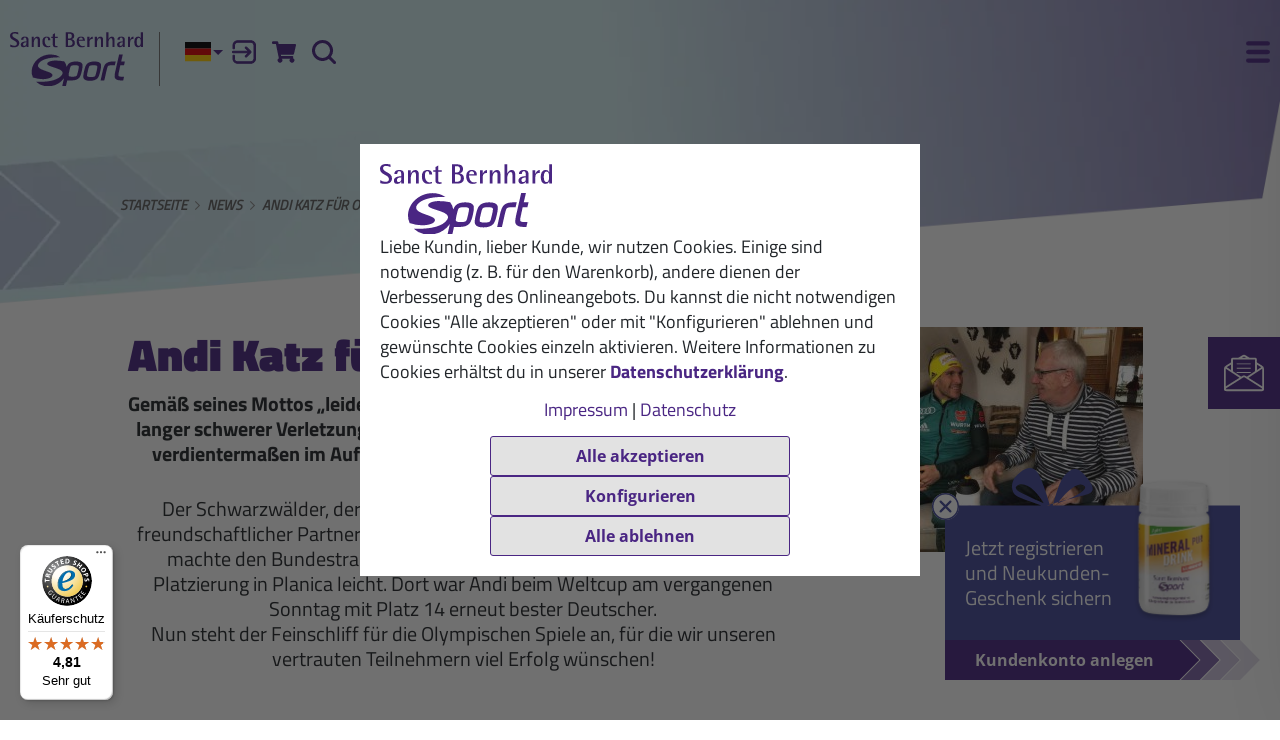

--- FILE ---
content_type: text/html; charset=UTF-8
request_url: https://www.sanct-bernhard-sport.de/de-DE/news/andi-katz-fuer-olympia-nominiert
body_size: 17547
content:
<!DOCTYPE html>
<html class="no-js lang-de" lang="de">

<head>

    
    <base href="https://www.sanct-bernhard-sport.de/"> 

    <script type="text/javascript">
        if (top !== self) {
            top.location.replace(self.location.href);
        }

        window.name = "acd1e99a2351a495527e66f1f0aa00fb4a3f984f";
    </script>

    <meta charset="utf-8">
    <meta name="viewport" content="width=device-width, initial-scale=1">

    <title>Andi Katz f&uuml;r Olympia nominiert! |  Sanct Bernhard Sport</title>

    <meta name="author" content="Interface Medien GmbH - www.interface-medien.de">
    <meta name="publisher" content="Interface Medien GmbH - www.interface-medien.de">
    <meta name="copyright" content="">
    <meta name="description" content="Erfahre alles über Andi Katz f&uuml;r Olympia nominiert! ✔ News ✔ Updates ✔ Informationen. Jetzt lesen!">
    <meta name="keywords" content=""> 

    <link rel="apple-touch-icon" sizes="180x180" href="skins/website/en/images/favicon/apple-touch-icon.png">
    <link rel="icon" type="image/png" sizes="32x32" href="skins/website/en/images/favicon/favicon-32x32.png">
    <link rel="icon" type="image/png" sizes="16x16" href="skins/website/en/images/favicon/favicon-16x16.png">
    <link rel="manifest" href="skins/website/en/images/favicon/site.webmanifest">
    <link rel="mask-icon" href="skins/website/en/images/favicon/safari-pinned-tab.svg" color="#444999">
    <link rel="shortcut icon" href="skins/website/en/images/favicon/favicon.ico">
    <meta name="msapplication-TileColor" content="#ffffff">
    <meta name="msapplication-config" content="skins/website/en/images/favicon/browserconfig.xml">
    <meta name="theme-color" content="#444999">

    <link rel="canonical" href="https://www.sanct-bernhard-sport.de/de-DE/news/andi-katz-fuer-olympia-nominiert"/>
<meta name="robots" content="index, follow">

    <style>
        .icon { width:1em; height:1em }

        /* titillium-web-regular - latin */
        @font-face {
            font-family: 'Titillium Temp';
            font-style: normal;
            font-weight: 400;
            src: url('skins/website/en/accessories/fonts/titillium-web-v17-latin-regular.woff2') format('woff2');
        }

        /* titillium-web-regular - latin */
        @font-face {
            font-display: swap;
            font-family: 'Titillium Web';
            font-style: normal;
            font-weight: 400;
            src: url('skins/website/en/accessories/fonts/titillium-web-v17-latin-regular.woff2') format('woff2');
        }
        /* titillium-web-italic - latin */
        @font-face {
            font-display: swap;
            font-family: 'Titillium Web';
            font-style: italic;
            font-weight: 400;
            src: url('skins/website/en/accessories/fonts/titillium-web-v17-latin-italic.woff2') format('woff2');
        }
        /* titillium-web-600 - latin */
        @font-face {
            font-display: swap;
            font-family: 'Titillium Web';
            font-style: normal;
            font-weight: 600;
            src: url('skins/website/en/accessories/fonts/titillium-web-v17-latin-600.woff2') format('woff2');
        }
        /* titillium-web-700 - latin */
        @font-face {
            font-display: swap;
            font-family: 'Titillium Web';
            font-style: normal;
            font-weight: 700;
            src: url('skins/website/en/accessories/fonts/titillium-web-v17-latin-700.woff2') format('woff2');
        }
        /* titillium-web-900 - latin */
        @font-face {
            font-display: swap;
            font-family: 'Titillium Web';
            font-style: normal;
            font-weight: 900;
            src: url('skins/website/en/accessories/fonts/titillium-web-v17-latin-900.woff2') format('woff2');
        }

        /* open-sans-700 - latin */
        @font-face {
            font-display: swap; /* Check https://developer.mozilla.org/en-US/docs/Web/CSS/@font-face/font-display for other options. */
            font-family: 'Open Sans';
            font-style: normal;
            font-weight: 700;
            src: url('skins/website/en/accessories/fonts/open-sans-v36-latin-700.woff2') format('woff2'); /* Chrome 36+, Opera 23+, Firefox 39+, Safari 12+, iOS 10+ */
        }

        .fonts-stage-1 body {
            font-family: 'Titillium Temp', sans-serif;
        }

        .fonts-stage-2 body {
            font-family: 'Titillium Web', sans-serif;
        }

        @media screen and (-ms-high-contrast: active), (-ms-high-contrast: none) {
            body {
                font-family: 'Titillium Web', sans-serif;
            }
        }

    </style>

    <script>
        (function() {
            if (sessionStorage.foftFontsLoaded) {
                document.documentElement.className += " fonts-stage-1 fonts-stage-2";
                return;
            }

            /* Font Face Observer v2.1.0 - © Bram Stein. License: BSD-3-Clause */(function(){function l(a,b){document.addEventListener?a.addEventListener("scroll",b,!1):a.attachEvent("scroll",b)}function m(a){document.body?a():document.addEventListener?document.addEventListener("DOMContentLoaded",function c(){document.removeEventListener("DOMContentLoaded",c);a()}):document.attachEvent("onreadystatechange",function k(){if("interactive"==document.readyState||"complete"==document.readyState)document.detachEvent("onreadystatechange",k),a()})};function t(a){this.a=document.createElement("div");this.a.setAttribute("aria-hidden","true");this.a.appendChild(document.createTextNode(a));this.b=document.createElement("span");this.c=document.createElement("span");this.h=document.createElement("span");this.f=document.createElement("span");this.g=-1;this.b.style.cssText="max-width:none;display:inline-block;position:absolute;height:100%;width:100%;overflow:scroll;font-size:16px;";this.c.style.cssText="max-width:none;display:inline-block;position:absolute;height:100%;width:100%;overflow:scroll;font-size:16px;";
            this.f.style.cssText="max-width:none;display:inline-block;position:absolute;height:100%;width:100%;overflow:scroll;font-size:16px;";this.h.style.cssText="display:inline-block;width:200%;height:200%;font-size:16px;max-width:none;";this.b.appendChild(this.h);this.c.appendChild(this.f);this.a.appendChild(this.b);this.a.appendChild(this.c)}
            function u(a,b){a.a.style.cssText="max-width:none;min-width:20px;min-height:20px;display:inline-block;overflow:hidden;position:absolute;width:auto;margin:0;padding:0;top:-999px;white-space:nowrap;font-synthesis:none;font:"+b+";"}function z(a){var b=a.a.offsetWidth,c=b+100;a.f.style.width=c+"px";a.c.scrollLeft=c;a.b.scrollLeft=a.b.scrollWidth+100;return a.g!==b?(a.g=b,!0):!1}function A(a,b){function c(){var a=k;z(a)&&a.a.parentNode&&b(a.g)}var k=a;l(a.b,c);l(a.c,c);z(a)};function B(a,b){var c=b||{};this.family=a;this.style=c.style||"normal";this.weight=c.weight||"normal";this.stretch=c.stretch||"normal"}var C=null,D=null,E=null,F=null;function G(){if(null===D)if(J()&&/Apple/.test(window.navigator.vendor)){var a=/AppleWebKit\/([0-9]+)(?:\.([0-9]+))(?:\.([0-9]+))/.exec(window.navigator.userAgent);D=!!a&&603>parseInt(a[1],10)}else D=!1;return D}function J(){null===F&&(F=!!document.fonts);return F}
            function K(){if(null===E){var a=document.createElement("div");try{a.style.font="condensed 100px sans-serif"}catch(b){}E=""!==a.style.font}return E}function L(a,b){return[a.style,a.weight,K()?a.stretch:"","100px",b].join(" ")}
            B.prototype.load=function(a,b){var c=this,k=a||"BESbswy",r=0,n=b||3E3,H=(new Date).getTime();return new Promise(function(a,b){if(J()&&!G()){var M=new Promise(function(a,b){function e(){(new Date).getTime()-H>=n?b(Error(""+n+"ms timeout exceeded")):document.fonts.load(L(c,'"'+c.family+'"'),k).then(function(c){1<=c.length?a():setTimeout(e,25)},b)}e()}),N=new Promise(function(a,c){r=setTimeout(function(){c(Error(""+n+"ms timeout exceeded"))},n)});Promise.race([N,M]).then(function(){clearTimeout(r);a(c)},
            b)}else m(function(){function v(){var b;if(b=-1!=f&&-1!=g||-1!=f&&-1!=h||-1!=g&&-1!=h)(b=f!=g&&f!=h&&g!=h)||(null===C&&(b=/AppleWebKit\/([0-9]+)(?:\.([0-9]+))/.exec(window.navigator.userAgent),C=!!b&&(536>parseInt(b[1],10)||536===parseInt(b[1],10)&&11>=parseInt(b[2],10))),b=C&&(f==w&&g==w&&h==w||f==x&&g==x&&h==x||f==y&&g==y&&h==y)),b=!b;b&&(d.parentNode&&d.parentNode.removeChild(d),clearTimeout(r),a(c))}function I(){if((new Date).getTime()-H>=n)d.parentNode&&d.parentNode.removeChild(d),b(Error(""+
            n+"ms timeout exceeded"));else{var a=document.hidden;if(!0===a||void 0===a)f=e.a.offsetWidth,g=p.a.offsetWidth,h=q.a.offsetWidth,v();r=setTimeout(I,50)}}var e=new t(k),p=new t(k),q=new t(k),f=-1,g=-1,h=-1,w=-1,x=-1,y=-1,d=document.createElement("div");d.dir="ltr";u(e,L(c,"sans-serif"));u(p,L(c,"serif"));u(q,L(c,"monospace"));d.appendChild(e.a);d.appendChild(p.a);d.appendChild(q.a);document.body.appendChild(d);w=e.a.offsetWidth;x=p.a.offsetWidth;y=q.a.offsetWidth;I();A(e,function(a){f=a;v()});u(e,
            L(c,'"'+c.family+'",sans-serif'));A(p,function(a){g=a;v()});u(p,L(c,'"'+c.family+'",serif'));A(q,function(a){h=a;v()});u(q,L(c,'"'+c.family+'",monospace'))})})};"object"===typeof module?module.exports=B:(window.FontFaceObserver=B,window.FontFaceObserver.prototype.load=B.prototype.load);}());

            var fontA = new FontFaceObserver('Titillium Temp').load().then(function() {
                document.documentElement.className += " fonts-stage-1";

                var fontB = new FontFaceObserver('Titillium Web').load().then(function() {
                    document.documentElement.className += " fonts-stage-2";
                    sessionStorage.foftFontsLoaded = true;
                });
            });

        })();
    </script>

    <link rel="stylesheet" href="skins/website/dependencies/protip/protip.min.css" media="none" onload="if(media!='all')media='all'"><noscript><link rel="stylesheet" href="skins/website/dependencies/protip/protip.min.css"></noscript>
    <link href="skins/website/en/accessories/styles/screen.css?d=251219-121855" rel="stylesheet" type="text/css">
    <link href="skins/website/en/accessories/styles/print.css?d=250604-033659" media="print" rel="stylesheet" type="text/css">
    <link href="skins/dark/en/accessories/styles/css-modules.php?skin=website&lang=de&country=de&module=news&d=2025-12-17" rel="stylesheet" type="text/css">
    

    

    <script type="text/javascript">
        var SERVER_NAME = 'https://www.sanct-bernhard-sport.de/' ;
        var SETUP_INDEX = 'index.php' ;
        var CSRF_TOKEN  = 'lI54M5mPWD' ;
        var CONSOLE_LOG = 'FALSE' ;

        var rollover = [];
    </script>

    <script src="skins/website/dependencies/modernizr/modernizr.js?d=240214-094525"></script>
    <script src="https://applepay.cdn-apple.com/jsapi/v1.1.0/apple-pay-sdk.js" defer></script>

    <style>
        apple-pay-button {
          --apple-pay-button-width: 100%;
          --apple-pay-button-height: 32px;
          --apple-pay-button-border-radius: 4px;
          --apple-pay-button-padding: 0;
        }
    </style>

    <script>
                 // Define dataLayer and the gtag function.
                 window.dataLayer = window.dataLayer || [];

                 function gtag () {
                     dataLayer.push ( arguments ) ;
                 }
                 
                 // Consent festlegen
                 gtag('consent', 'default', {
                    'ad_storage': 'denied',
                    'ad_user_data': 'denied',
                    'ad_personalization': 'denied',
                    'analytics_storage': 'denied'
                 });
                 </script><!-- Google Tag Manager -->
                 <script>(function(w,d,s,l,i){w[l]=w[l]||[];w[l].push({'gtm.start':
                 new Date().getTime(),event:'gtm.js'});var f=d.getElementsByTagName(s)[0],
                 j=d.createElement(s),dl=l!='dataLayer'?'&l='+l:'';j.async=true;j.src=
                 'https://www.googletagmanager.com/gtm.js?id='+i+dl;f.parentNode.insertBefore(j,f);
                 })(window,document,'script','dataLayer','GTM-TV3XZD2');</script>
                 <!-- End Google Tag Manager -->
    <script type="application/ld+json">
                       {
                           "@context": "http://schema.org/",
                           "@type": "BreadcrumbList",
                           "itemListElement": [
                               {
                        "@type": "ListItem",
                        "position": "1",
                        "item": {
                            "@id": "https://www.sanct-bernhard-sport.de/de-DE",
                            "name": "Startseite",
                            "image": "https://www.sanct-bernhard-sport.de/skins/website/en/images/logo-sbs.svg"
                        }
                    }, {
                                    "@type": "ListItem",
                                    "position": "2",
                                    "item": {
                                        "@id": "https://www.sanct-bernhard-sport.de/de-DE/news",
                                        "name": "News"
                                    }
                                }, {
                                    "@type": "ListItem",
                                    "position": "3",
                                    "item": {
                                        "@id": "https://www.sanct-bernhard-sport.de/de-DE/news/andi-katz-fuer-olympia-nominiert",
                                        "name": "Andi Katz f&uuml;r Olympia nominiert!"
                                    }
                                }
                           ]
                       }
                       </script><meta property="og:site_name" content="Sanct Bernhard Sport">
                          <meta property="og:title" content="Sanct Bernhard Sport - News - Andi Katz f&uuml;r Olympia nominiert!" />
                          <meta property="og:type" content="website" />
                          <meta property="og:image" itemprop="image" content="https://www.sanct-bernhard-sport.de/temp/explorer/files/news/2018-01/IMG_0129_Vorschau.jpg">
                          <meta property="og:updated_time" content="1768816781" />
</head>

<body class="user-is-tabbing   ">
    <!-- Google Tag Manager (noscript) -->
                 <noscript><iframe src="https://www.googletagmanager.com/ns.html?id=GTM-TV3XZD2"
                 height="0" width="0" style="display:none;visibility:hidden"></iframe></noscript>
                 <!-- End Google Tag Manager (noscript) --><script>
                    function func_PayLoadToItemObject ( payload , qty = 1 ) {
                        var i = {
                            item_id: payload.sku,
                            item_name: payload.name,
                            index: payload.position,
                            item_brand: "Sanct Bernhard",
                            item_variant: payload.variant,
                            price: payload.price,
                            quantity: qty
                        } ;
                        
                        if ( payload.discount > 0 ) {
                            i.discount = payload.discount ;
                        }
                        
                        if ( typeof payload.categories !== "undefined" ) {
                            for ( j = 0 ; j < payload.categories.length ; j++ ) {
                                i[ "item_category" + ( j == 0 ? "" : ( j + 1 ) ) ] = payload.categories[ j ] ;
                            }
                        }
                        
                        return i ;
                    }
                 </script> 

    

    <div class="site-wrapper website-skin">
        <div class="site-canvas">
            <div class="gebaeck-notice-popup">
                            <div class="gebaeck-notice-popup__text">
                                
    

    <p class="h2">Diese Webseite verwendet Cookies</p>
<p>Wir verwenden Cookies, um dir die richtigen Inhalte f&#252;r deine Sprache und Ger&#228;te anzuzeigen (Notwendig), f&#252;r dich ausgew&#228;hlte Inhalte zu pr&#228;sentieren (Pr&#228;ferenzen), die Zugriffe auf unsere Website zu analysieren (Statistiken) und dir auch auf anderen Websites unsere besten Sonderangebote unterbreiten zu d&#252;rfen (Marketing).</p>
<p><span>Mit Klick auf &#8222;Alle akzeptieren&#8220; willigst du in die Verwendung von Cookies ein. Mit Klick auf "Konfigurieren", lehnst du alle nicht notwendigen Cookies ab und kannst sie einzeln aktivieren. Du kannst deine Cookie-Einstellungen jederzeit in der Fu&#223;zeile unter "Cookie-Einstellungen" &#228;ndern oder widerrufen. Detaillierte Informationen findest du in unserer&#160;</span><a href="de-DE/datenschutz" target="_blank" rel="noopener noreferrer">Datenschutzerkl&#228;rung</a>.</p>

    


                            </div>

                            <div class="gebaeck-notice-popup__form">
                                <div class="ticks custom-ticks">
                                    
                        <div class="accordion js-accordion">
                            <label class="privacy-notice__necessary">
                                <input class="privacy-input__checkbox" type="checkbox" name="core" value="1" checked="checked" disabled="disabled" />
                                <span>Notwendig</span>
                            </label>
                            <button type="button" aria-controls="gebaeck_content_core" aria-expanded="false" class="accordion__toggle"></button>
                            <div class="accordion__content" id="gebaeck_content_core"><p>Diese Cookies sind für die Funktionalität unserer Website erforderlich und können nicht deaktiviert werden (z.B. SessionCookies).</p>
<label><input class="privacy-input__checkbox" type="checkbox" name="core" value="1" checked="checked" disabled="disabled"><span>Sitzung (<strong>session_ksb</strong>): Das Session Cookie speichert deine Einkaufsdaten über mehrere Seitenaufrufe hinweg und ist somit unerlässlich für dein persönliches Einkaufserlebnis.</span></label>
<label><input class="privacy-input__checkbox" type="checkbox" name="core" value="1" checked="checked" disabled="disabled"><span>Cookie Einstellungen (<strong>privacy</strong>): Das Cookie wird verwendet um die Cookie Einstellungen des Seitenbenutzers über mehrere Browsersitzungen zu speichern.</span></label>
<label><input class="privacy-input__checkbox" type="checkbox" name="core" value="1" checked="checked" disabled="disabled"><span>Spracheinstellung (<strong>lang</strong>, <strong>country</strong>, <strong>skin</strong>): Das Cookie wird verwendet um korrekte Sprache und Version der Webseite auszuspielen</span></label></div>
                        </div>
                        <div class="accordion js-accordion">
                            <label>
                                <input class="privacy-input__checkbox" type="checkbox" name="setup" value="1"/>
                                <span>Pr&auml;ferenzen</span>
                            </label>
                            <button type="button" aria-controls="gebaeck_content_setup" aria-expanded="false" class="accordion__toggle"></button>
                            <div class="accordion__content" id="gebaeck_content_setup">
                                <p>Diese Cookies ermöglichen es unter anderem, dir deine zuvor angesehenen Produkte anzuzeigen und ähnliche Produkte zu empfehlen. Weitere Informationen erhältst du in unserer Datenschutzerklärung und der des jeweiligen Anbieters.</p>
                                <div class="ticks custom-ticks"><label>
                                           <input class="privacy-input__checkbox" type="checkbox" name="Doofinder_setup" value="1"/>
                                           <span><a href='https://www.doofinder.com/de/privacy-policy/' target='_blank'>Doofinder</a> Zur Verbesserung der Suchergebnisse auf unserer Website</span>
                                       </label><label>
                                           <input class="privacy-input__checkbox" type="checkbox" name="GTM_setup" value="1"/>
                                           <span><a href='https://policies.google.com/technologies/partner-sites' target='_blank'>Google Tag Manager</a></span>
                                       </label><label>
                                           <input class="privacy-input__checkbox" type="checkbox" name="IbaseInStatsUTM_setup" value="1"/>
                                           <span>User-Tracking (shop-intern)</span>
                                       </label><label>
                                           <input class="privacy-input__checkbox" type="checkbox" name="ShopCartLongterm_setup" value="1"/>
                                           <span>Shopcartlongterm</span>
                                       </label></div>
                            </div>
                        </div>
                        <div class="accordion js-accordion">
                            <label>
                                <input class="privacy-input__checkbox" type="checkbox" name="stats" value="1"/>
                                <span>Statistiken</span>
                            </label>
                            <button type="button" aria-controls="gebaeck_content_stats" aria-expanded="false" class="accordion__toggle"></button>
                            <div class="accordion__content" id="gebaeck_content_stats">
                                <p>Diese Cookies helfen uns zu verstehen, wie Besucher mit unserer Webseite interagieren. Die Informationen werden anonym gesammelt und analysiert. Je nach Tool werden ein oder mehrere Cookies gleichen Anbieters gesetzt. Weitere Informationen erhältst du in unserer Datenschutzerklärung und der des jeweiligen Anbieters.</p>
                                <div class="ticks custom-ticks"><label>
                                           <input class="privacy-input__checkbox" type="checkbox" name="GTM_stats" value="1"/>
                                           <span><a href='https://policies.google.com/technologies/partner-sites' target='_blank'>Google Tag Manager</a></span>
                                       </label></div>
                            </div>
                        </div>
                        <div class="accordion js-accordion">
                            <label>
                                <input class="privacy-input__checkbox" type="checkbox" name="tracking" value="1"/>
                                <span>Marketing</span>
                            </label>
                            <button type="button" aria-controls="gebaeck_content_tracking" aria-expanded="false" class="accordion__toggle"></button>
                            <div class="accordion__content" id="gebaeck_content_tracking">
                                <p>Diese Cookies benötigen wir, um dir z. B. auf anderen Websites unsere Werbung anzuzeigen. Deaktivierst du sie, wird dir stattdessen andere Werbung angezeigt. Weitere Informationen erhältst du in unserer Datenschutzerklärung und der des jeweiligen Anbieters.</p>
                                <div class="ticks custom-ticks"><label>
                                           <input class="privacy-input__checkbox" type="checkbox" name="Adcell_tracking" value="1"/>
                                           <span><a href='https://www.adcell.de/datenschutz' target='_blank'>ADCELL</a></span>
                                       </label><label>
                                           <input class="privacy-input__checkbox" type="checkbox" name="Belboon_tracking" value="1"/>
                                           <span><a href='https://belboon.com/datenschutz/' target='_blank'>belboon</a></span>
                                       </label><label>
                                           <input class="privacy-input__checkbox" type="checkbox" name="Bing_tracking" value="1"/>
                                           <span><a href='https://privacy.microsoft.com/de-de/privacystatement' target='_blank'>Microsoft Advertising</a></span>
                                       </label><label>
                                           <input class="privacy-input__checkbox" type="checkbox" name="FacebookCurl_tracking" value="1"/>
                                           <span>Facebookcurl</span>
                                       </label><label>
                                           <input class="privacy-input__checkbox" type="checkbox" name="GTM_tracking" value="1"/>
                                           <span><a href='https://policies.google.com/technologies/partner-sites' target='_blank'>Google Tag Manager</a></span>
                                       </label></div>
                            </div>
                        </div>
                        <div class="accordion js-accordion">
                            <label>
                                <input class="privacy-input__checkbox" type="checkbox" name="service" value="1"/>
                                <span>Service</span>
                            </label>
                            <button type="button" aria-controls="gebaeck_content_service" aria-expanded="false" class="accordion__toggle"></button>
                            <div class="accordion__content" id="gebaeck_content_service">
                                <p>Diese Cookies werden genutzt, um dir einen zusätzlichen Service auf unserer Website anbieten zu können. Weitere Informationen erhältst du in unserer Datenschutzerklärung und der des jeweiligen Anbieters.</p>
                                <div class="ticks custom-ticks"><label>
                                           <input class="privacy-input__checkbox" type="checkbox" name="TrustedShops_service" value="1"/>
                                           <span><a href='https://www.trustedshops.de/impressum/#datenschutz' target='_blank'>Trusted Shops</a></span>
                                       </label></div>
                            </div>
                        </div>
                                </div>
                                <button class="btn btn--privacy-notice-all btn--ghost btn--full">Alle akzeptieren</button>
                                <button class="btn btn--privacy-notice btn--ghost btn--full">Konfiguration speichern</button>
                            </div>
                        </div>

                        <div class="gebaeck-notice gebaeck-notice--advanced" tabindex="-1">
                            <div class="gebaeck-notice__container">
                                <div class="gebaeck-notice__content">
                                    <img src="skins/website/en/images/logo-sbs.svg" alt="Sanct Bernhard Sport" class="gebaeck-notice__logo" width="172" height="70">
                                    <div class="gebaeck-notice__text">
                                        
    

    <p><span>Liebe Kundin, lieber Kunde, wir nutzen Cookies. Einige sind notwendig (z. B. f&#252;r den Warenkorb), andere dienen der Verbesserung des Onlineangebots. Du kannst die nicht notwendigen Cookies "Alle akzeptieren" oder mit "Konfigurieren" ablehnen und gew&#252;nschte Cookies einzeln aktivieren. Weitere Informationen zu Cookies erh&#228;ltst du in unserer&#160;</span><strong><a class="lightbox-ajax" href="index.php?module=viewer&amp;index[viewer][page]=privacy&amp;index[viewer][skipMainTemplate]=TRUE">Datenschutzerkl&#228;rung</a></strong>.</p>
<p style="text-align: center;"><a class="lightbox-ajax" title="Impressum" href="index.php?module=imprint&amp;index[imprint][skipMainTemplate]=TRUE" rel="noopener">Impressum</a> | <a class="lightbox-ajax" href="index.php?module=viewer&amp;index[viewer][page]=privacy&amp;index[viewer][skipMainTemplate]=TRUE" rel="noopener">Datenschutz</a></p>

    


                                    </div>

                                    <div class="gebaeck-notice__buttons">
                                        <button class="btn btn--privacy-notice-all btn--ghost track-ab" data-ab-name="accept_all_cookies" data-ab-value="TRUE">Alle akzeptieren</button>
                                        <button class="btn btn--privacy-notice-config btn--ghost">Konfigurieren</button>
                                        <button class="btn btn--privacy-notice-only-necessary btn--ghost">Alle ablehnen</button>
                                    </div>
                                </div>
                            </div>
                        </div>
            <a class="skip-to-content-link" href="#content">Zum Inhalt springen</a>

            <header class="site-header sticky-header" role="banner">
                

                <section class="main-header">
                    <div class="container">
                        <div class="container__inner">
                            <a class="site-header__title" href="https://www.sanct-bernhard-sport.de/">
                                <img src="skins/website/en/images/logo-sbs.svg" alt="Sanct Bernhard Sport">
                            </a>

                            <section class="site-nav site-nav--desktop site-header__nav">
                                <nav class="nav-main">
                                    <ul>
                                        <li class="nav_products js-slidedown--switch">
                                            <button type="button" class="nav-main__button">Produkte</button>
                                            <ul>
    <li class="nav-off-canvas__title">Produkte</li>
    
        <li class="shop_articles_categories_id2">
            
                <a href="de-DE/sporternaehrung" class="ex_tracking_event_link " data-event-name="click_nav_item" data-event-payload='{"id":"2","name":"Sportern\u00e4hrung"}'>
                    <span>Sporternährung</span>
                    
                </a>
            
            <ul>
    <li class="nav-off-canvas__title">Produkte</li>
    
        <li class="shop_articles_categories_id4">
            
                <a href="de-DE/sporternaehrung/aktivitaet" class="ex_tracking_event_link " data-event-name="click_nav_item" data-event-payload='{"id":"4","name":"Aktivit\u00e4t"}'>
                    <span>Aktivität</span>
                    
                </a>
            
            
        </li>
    
        <li class="shop_articles_categories_id5">
            
                <a href="de-DE/sporternaehrung/regeneration" class="ex_tracking_event_link " data-event-name="click_nav_item" data-event-payload='{"id":"5","name":"Regeneration"}'>
                    <span>Regeneration</span>
                    
                </a>
            
            
        </li>
    
        <li class="shop_articles_categories_id6">
            
                <a href="de-DE/sporternaehrung/riegel" class="ex_tracking_event_link " data-event-name="click_nav_item" data-event-payload='{"id":"6","name":"Riegel"}'>
                    <span>Riegel</span>
                    
                </a>
            
            
        </li>
    
        <li class="shop_articles_categories_id25">
            
                <a href="de-DE/sporternaehrung/proteine" class="ex_tracking_event_link " data-event-name="click_nav_item" data-event-payload='{"id":"25","name":"Proteine"}'>
                    <span>Proteine</span>
                    
                </a>
            
            
        </li>
    
        <li class="shop_articles_categories_id3">
            
                <a href="de-DE/sporternaehrung/nahrungsergaenzung" class="ex_tracking_event_link " data-event-name="click_nav_item" data-event-payload='{"id":"3","name":"Nahrungserg\u00e4nzung"}'>
                    <span>Nahrungsergänzung</span>
                    
                </a>
            
            
        </li>
    
        <li class="shop_articles_categories_id31">
            
                <a href="de-DE/sporternaehrung/triple-perform" class="ex_tracking_event_link nav-link" data-event-name="click_nav_item" data-event-payload='{"id":"31","name":"Triple Perform"}'>
                    <span>Triple Perform</span>
                    
                    <img class="nav-link__icon" src="./temp/explorer/files/Triple_Perform/icon_triple_perform.svg" alt="" width="24">
                    
                </a>
            
            
        </li>
    
        <li class="shop_articles_categories_id32">
            
                <a href="de-DE/sporternaehrung/vegan" class="ex_tracking_event_link " data-event-name="click_nav_item" data-event-payload='{"id":"32","name":"Vegan"}'>
                    <span>Vegan</span>
                    
                </a>
            
            
        </li>
    
</ul>

        </li>
    
        <li class="shop_articles_categories_id7">
            
                <a href="de-DE/koerperpflege" class="ex_tracking_event_link " data-event-name="click_nav_item" data-event-payload='{"id":"7","name":"K\u00f6rperpflege"}'>
                    <span>Körperpflege</span>
                    
                </a>
            
            <ul>
    <li class="nav-off-canvas__title">Produkte</li>
    
        <li class="shop_articles_categories_id8">
            
                <a href="de-DE/koerperpflege/hautpflege" class="ex_tracking_event_link " data-event-name="click_nav_item" data-event-payload='{"id":"8","name":"Hautpflege"}'>
                    <span>Hautpflege</span>
                    
                </a>
            
            
        </li>
    
        <li class="shop_articles_categories_id9">
            
                <a href="de-DE/koerperpflege/hautschutz" class="ex_tracking_event_link " data-event-name="click_nav_item" data-event-payload='{"id":"9","name":"Hautschutz"}'>
                    <span>Hautschutz</span>
                    
                </a>
            
            
        </li>
    
        <li class="shop_articles_categories_id10">
            
                <a href="de-DE/koerperpflege/massage" class="ex_tracking_event_link " data-event-name="click_nav_item" data-event-payload='{"id":"10","name":"Massage"}'>
                    <span>Massage</span>
                    
                </a>
            
            
        </li>
    
</ul>

        </li>
    
        <li class="shop_articles_categories_id11">
            
                <a href="de-DE/set-empfehlung" class="ex_tracking_event_link " data-event-name="click_nav_item" data-event-payload='{"id":"11","name":"Set-Empfehlung"}'>
                    <span>Set-Empfehlung</span>
                    
                </a>
            
            <ul>
    <li class="nav-off-canvas__title">Produkte</li>
    
        <li class="shop_articles_categories_id12">
            
                <a href="de-DE/set-empfehlung/bestseller-box" class="ex_tracking_event_link " data-event-name="click_nav_item" data-event-payload='{"id":"12","name":"Bestseller-Box"}'>
                    <span>Bestseller-Box</span>
                    
                </a>
            
            
        </li>
    
        <li class="shop_articles_categories_id14">
            
                <a href="de-DE/set-empfehlung/halbmarathon-set" class="ex_tracking_event_link " data-event-name="click_nav_item" data-event-payload='{"id":"14","name":"Halbmarathon-Set"}'>
                    <span>Halbmarathon-Set</span>
                    
                </a>
            
            
        </li>
    
        <li class="shop_articles_categories_id15">
            
                <a href="de-DE/set-empfehlung/marathon-set" class="ex_tracking_event_link " data-event-name="click_nav_item" data-event-payload='{"id":"15","name":"Marathon-Set"}'>
                    <span>Marathon-Set</span>
                    
                </a>
            
            
        </li>
    
        <li class="shop_articles_categories_id16">
            
                <a href="de-DE/set-empfehlung/triathlon-set" class="ex_tracking_event_link " data-event-name="click_nav_item" data-event-payload='{"id":"16","name":"Triathlon-Set"}'>
                    <span>Triathlon-Set</span>
                    
                </a>
            
            
        </li>
    
</ul>

        </li>
    
        <li class="shop_articles_categories_id17">
            
                <a href="de-DE/zubehoer" class="ex_tracking_event_link " data-event-name="click_nav_item" data-event-payload='{"id":"17","name":"Zubeh&ouml;r"}'>
                    <span>Zubeh&ouml;r</span>
                    
                </a>
            
            <ul>
    <li class="nav-off-canvas__title">Produkte</li>
    
        <li class="shop_articles_categories_id18">
            
                <a href="de-DE/zubehoer/gurt-tasche" class="ex_tracking_event_link " data-event-name="click_nav_item" data-event-payload='{"id":"18","name":"Gurt-Tasche"}'>
                    <span>Gurt-Tasche</span>
                    
                </a>
            
            
        </li>
    
        <li class="shop_articles_categories_id28">
            
                <a href="de-DE/zubehoer/fitnessband" class="ex_tracking_event_link " data-event-name="click_nav_item" data-event-payload='{"id":"28","name":"Fitnessband"}'>
                    <span>Fitnessband</span>
                    
                </a>
            
            
        </li>
    
        <li class="shop_articles_categories_id19">
            
                <a href="de-DE/zubehoer/trinkflaschen-und-shaker" class="ex_tracking_event_link " data-event-name="click_nav_item" data-event-payload='{"id":"19","name":"Trinkflaschen\/Shaker"}'>
                    <span>Trinkflaschen/Shaker</span>
                    
                </a>
            
            
        </li>
    
</ul>

        </li>
    
        <li class="shop_articles_categories_id20">
            
                <a href="de-DE/sanct-bernhard" class="ex_tracking_event_link " data-event-name="click_nav_item" data-event-payload='{"id":"20","name":"Sanct Bernhard"}'>
                    <span>Sanct Bernhard</span>
                    
                </a>
            
            <ul>
    <li class="nav-off-canvas__title">Produkte</li>
    
        <li class="shop_articles_categories_id22">
            
                <a href="de-DE/sanct-bernhard/nahrungsergaenzungsmittel" class="ex_tracking_event_link " data-event-name="click_nav_item" data-event-payload='{"id":"22","name":"Nahrungserg\u00e4nzungsmittel"}'>
                    <span>Nahrungsergänzungsmittel</span>
                    
                </a>
            
            
        </li>
    
        <li class="shop_articles_categories_id23">
            
                <a href="de-DE/sanct-bernhard/koerperpflegeprodukte" class="ex_tracking_event_link " data-event-name="click_nav_item" data-event-payload='{"id":"23","name":"K\u00f6rperpflegeprodukte"}'>
                    <span>Körperpflegeprodukte</span>
                    
                </a>
            
            
        </li>
    
        <li class="shop_articles_categories_id29">
            
                <a href="de-DE/sanct-bernhard/bewusste-ernaehrung" class="ex_tracking_event_link " data-event-name="click_nav_item" data-event-payload='{"id":"29","name":"Bewusste Ern\u00e4hrung"}'>
                    <span>Bewusste Ernährung</span>
                    
                </a>
            
            
        </li>
    
        <li class="shop_articles_categories_id30">
            
                <a href="de-DE/sanct-bernhard/snacks" class="ex_tracking_event_link " data-event-name="click_nav_item" data-event-payload='{"id":"30","name":"Snacks"}'>
                    <span>Snacks</span>
                    
                </a>
            
            
        </li>
    
</ul>

        </li>
    
</ul>

                                        </li>
                                        <li class="shop_articles_discounts"><a href="de-DE/sonderangebote">% Sale</a></li>
                                        <li class="nav_sports js-slidedown--switch"><a href="de-DE/sportarten">Sportarten</a>
                                            <ul>
    <li class="nav-off-canvas__title"><a href="de-DE/sportarten">Sportarten</a></li>
    
        <li><a href="de-DE/sportarten/laufsport">Laufsport</a></li>
    
        <li><a href="de-DE/sportarten/radsport">Radsport</a></li>
    
        <li><a href="de-DE/sportarten/triathlon">Triathlon</a></li>
    
        <li><a href="de-DE/sportarten/fussball">Fußball</a></li>
    
        <li><a href="de-DE/sportarten/handball">Handball</a></li>
    
        <li><a href="de-DE/sportarten/tennis">Tennis</a></li>
    
        <li><a href="de-DE/sportarten/fitness">Fitness</a></li>
    
        <li><a href="de-DE/sportarten/outdoor">Outdoor</a></li>
    
        <li><a href="de-DE/sportarten/wintersport">Wintersport</a></li>
    
        <li><a href="de-DE/sportarten/die-besten-tipps">Die besten Tipps</a></li>
    
</ul>
                                        </li>
                                        
                                            <li class="nav_expertadvice js-slidedown--switch"><a href="de-DE/expertenrat">Expertenrat</a>
                                                <ul>
    <li class="nav-off-canvas__title"><a href="de-DE/expertenrat">Expertenrat</a></li>
    
        <li class="expertadvice_categories-1">
            <a href="de-DE/expertenrat/waehrend-des-sports">Während des Sports</a>
        </li>
    
        <li class="expertadvice_categories-2">
            <a href="de-DE/expertenrat/nach-dem-sport">Nach dem Sport</a>
        </li>
    
        <li class="expertadvice_categories-3">
            <a href="de-DE/expertenrat/allgemeine-tipps">Allgemeine Tipps</a>
        </li>
    
</ul>
                                            </li>
                                            <li class="nav_news"><a href="de-DE/news">News</a></li>
                                        
                                        <li class="nav_aktiv3 js-slidedown--switch"><a href="de-DE/ueber-uns/unternehmen">&Uuml;ber uns</a>
                                            <ul>
                                                <li class="nav_company"><a href="de-DE/ueber-uns/unternehmen">Unternehmen</a></li>
                                                <li class="nav_quality"><a href="de-DE/ueber-uns/unternehmen#quality">Produktion/Qualität</a></li>
                                                <li class="nav_awards"><a href="de-DE/ueber-uns/unternehmen#awards">Auszeichnungen</a></li>

                                                
                                                <li class="nav_athletes"><a href="de-DE/ueber-uns/profisportler">Profisportler</a></li>
                                                


                                                <!-- <li class="nav_mallorca"><a href="de-DE/mallorca">Mallorca</a></li> -->
                                                <li class="nav_service"><a href="de-DE/ueber-uns/kontakt">Service und Kontakt</a></li>

                                                
                                                <li class="nav_fairs"><a href="de-DE/ueber-uns/messen">Messen</a></li>
                                                

                                                <li class="nav_stores"><a href="de-DE/ueber-uns/ladengeschaefte">Ladengeschäfte</a></li>

                                                
                                                <li class="nav_koelner_liste"><a href="de-DE/koelner-liste">Kölner Liste</a></li>
                                                
                                            </ul>
                                        </li>
                                        
                                        <li class="nav_cooperations js-slidedown--switch">
                                            <a href="de-DE/kooperationen">Kooperationen</a>
                                            <ul>
    <li class="nav-off-canvas__title"><a href="de-DE/kooperationen">Kooperationen</a></li>
    
        
        <li><a href="de-DE/kooperationen/osp-bayern">OSP Bayern</a></li>
        
    
        
        <li><a href="de-DE/kooperationen/frisch-auf-frauen">FRISCH AUF Frauen</a></li>
        
    
        
    
    <li><a href="de-DE/kooperationen/athleten">Athleten</a></li>
</ul>

                                        </li>
                                        
                                    </ul>
                                </nav>
                            </section>

                            <section class="site-nav site-nav--mobile site-header__nav nav-off-canvas">
                                <button type="button" class="nav-off-canvas__toggle" aria-expanded="false" aria-controls="nav-off-canvas-content">
                                    <svg class="icon" aria-hidden="true"><use xlink:href="skins/website/en/accessories/svgsprite/sprite.svg#hamburger"></use></svg>
                                    <span class="visually-hidden">Hauptnavigation öffnen</span>
                                </button>
                                <div class="nav-off-canvas__overlay"></div>
                                <div class="nav-off-canvas__content" id="nav-off-canvas-content">
                                    <a class="nav-off-canvas__header" href="https://www.sanct-bernhard-sport.de/">
                                        <img src="skins/website/en/images/logo-sbs-white.svg" alt="Sanct Bernhard Sport">
                                    </a>
                                    <button type="button" class="nav-off-canvas__close" aria-controls="nav-off-canvas-content">
                                        <svg class="icon" aria-hidden="true"><use xlink:href="skins/website/en/accessories/svgsprite/sprite.svg#cross"></use></svg>
                                        <span class="visually-hidden">Hauptnavigation schließen</span>
                                    </button>
                                    <div class="nav-off-canvas__scroller">
                                        <nav class="nav-main">
                                            <ul>
                                                <li class="nav_products">
                                                    <a href="javascript://" role="button">
                                                        <span class="nav-off-canvas__icon" aria-hidden="true"><svg class="icon"><use xlink:href="skins/website/en/accessories/svgsprite/sprite.svg#nav-products"></use></svg></span>
                                                        <span class="nav-off-canvas__name">Produkte</span>
                                                    </a>
                                                    <ul>
    <li class="nav-off-canvas__title">Produkte</li>
    
        <li class="shop_articles_categories_id2">
            
                <a href="de-DE/sporternaehrung" class="ex_tracking_event_link " data-event-name="click_nav_item" data-event-payload='{"id":"2","name":"Sportern\u00e4hrung"}'>
                    <span>Sporternährung</span>
                    
                </a>
            
            <ul>
    <li class="nav-off-canvas__title">Produkte</li>
    
        <li class="shop_articles_categories_id4">
            
                <a href="de-DE/sporternaehrung/aktivitaet" class="ex_tracking_event_link " data-event-name="click_nav_item" data-event-payload='{"id":"4","name":"Aktivit\u00e4t"}'>
                    <span>Aktivität</span>
                    
                </a>
            
            
        </li>
    
        <li class="shop_articles_categories_id5">
            
                <a href="de-DE/sporternaehrung/regeneration" class="ex_tracking_event_link " data-event-name="click_nav_item" data-event-payload='{"id":"5","name":"Regeneration"}'>
                    <span>Regeneration</span>
                    
                </a>
            
            
        </li>
    
        <li class="shop_articles_categories_id6">
            
                <a href="de-DE/sporternaehrung/riegel" class="ex_tracking_event_link " data-event-name="click_nav_item" data-event-payload='{"id":"6","name":"Riegel"}'>
                    <span>Riegel</span>
                    
                </a>
            
            
        </li>
    
        <li class="shop_articles_categories_id25">
            
                <a href="de-DE/sporternaehrung/proteine" class="ex_tracking_event_link " data-event-name="click_nav_item" data-event-payload='{"id":"25","name":"Proteine"}'>
                    <span>Proteine</span>
                    
                </a>
            
            
        </li>
    
        <li class="shop_articles_categories_id3">
            
                <a href="de-DE/sporternaehrung/nahrungsergaenzung" class="ex_tracking_event_link " data-event-name="click_nav_item" data-event-payload='{"id":"3","name":"Nahrungserg\u00e4nzung"}'>
                    <span>Nahrungsergänzung</span>
                    
                </a>
            
            
        </li>
    
        <li class="shop_articles_categories_id31">
            
                <a href="de-DE/sporternaehrung/triple-perform" class="ex_tracking_event_link nav-link" data-event-name="click_nav_item" data-event-payload='{"id":"31","name":"Triple Perform"}'>
                    <span>Triple Perform</span>
                    
                    <img class="nav-link__icon" src="./temp/explorer/files/Triple_Perform/icon_triple_perform.svg" alt="" width="24">
                    
                </a>
            
            
        </li>
    
        <li class="shop_articles_categories_id32">
            
                <a href="de-DE/sporternaehrung/vegan" class="ex_tracking_event_link " data-event-name="click_nav_item" data-event-payload='{"id":"32","name":"Vegan"}'>
                    <span>Vegan</span>
                    
                </a>
            
            
        </li>
    
</ul>

        </li>
    
        <li class="shop_articles_categories_id7">
            
                <a href="de-DE/koerperpflege" class="ex_tracking_event_link " data-event-name="click_nav_item" data-event-payload='{"id":"7","name":"K\u00f6rperpflege"}'>
                    <span>Körperpflege</span>
                    
                </a>
            
            <ul>
    <li class="nav-off-canvas__title">Produkte</li>
    
        <li class="shop_articles_categories_id8">
            
                <a href="de-DE/koerperpflege/hautpflege" class="ex_tracking_event_link " data-event-name="click_nav_item" data-event-payload='{"id":"8","name":"Hautpflege"}'>
                    <span>Hautpflege</span>
                    
                </a>
            
            
        </li>
    
        <li class="shop_articles_categories_id9">
            
                <a href="de-DE/koerperpflege/hautschutz" class="ex_tracking_event_link " data-event-name="click_nav_item" data-event-payload='{"id":"9","name":"Hautschutz"}'>
                    <span>Hautschutz</span>
                    
                </a>
            
            
        </li>
    
        <li class="shop_articles_categories_id10">
            
                <a href="de-DE/koerperpflege/massage" class="ex_tracking_event_link " data-event-name="click_nav_item" data-event-payload='{"id":"10","name":"Massage"}'>
                    <span>Massage</span>
                    
                </a>
            
            
        </li>
    
</ul>

        </li>
    
        <li class="shop_articles_categories_id11">
            
                <a href="de-DE/set-empfehlung" class="ex_tracking_event_link " data-event-name="click_nav_item" data-event-payload='{"id":"11","name":"Set-Empfehlung"}'>
                    <span>Set-Empfehlung</span>
                    
                </a>
            
            <ul>
    <li class="nav-off-canvas__title">Produkte</li>
    
        <li class="shop_articles_categories_id12">
            
                <a href="de-DE/set-empfehlung/bestseller-box" class="ex_tracking_event_link " data-event-name="click_nav_item" data-event-payload='{"id":"12","name":"Bestseller-Box"}'>
                    <span>Bestseller-Box</span>
                    
                </a>
            
            
        </li>
    
        <li class="shop_articles_categories_id14">
            
                <a href="de-DE/set-empfehlung/halbmarathon-set" class="ex_tracking_event_link " data-event-name="click_nav_item" data-event-payload='{"id":"14","name":"Halbmarathon-Set"}'>
                    <span>Halbmarathon-Set</span>
                    
                </a>
            
            
        </li>
    
        <li class="shop_articles_categories_id15">
            
                <a href="de-DE/set-empfehlung/marathon-set" class="ex_tracking_event_link " data-event-name="click_nav_item" data-event-payload='{"id":"15","name":"Marathon-Set"}'>
                    <span>Marathon-Set</span>
                    
                </a>
            
            
        </li>
    
        <li class="shop_articles_categories_id16">
            
                <a href="de-DE/set-empfehlung/triathlon-set" class="ex_tracking_event_link " data-event-name="click_nav_item" data-event-payload='{"id":"16","name":"Triathlon-Set"}'>
                    <span>Triathlon-Set</span>
                    
                </a>
            
            
        </li>
    
</ul>

        </li>
    
        <li class="shop_articles_categories_id17">
            
                <a href="de-DE/zubehoer" class="ex_tracking_event_link " data-event-name="click_nav_item" data-event-payload='{"id":"17","name":"Zubeh&ouml;r"}'>
                    <span>Zubeh&ouml;r</span>
                    
                </a>
            
            <ul>
    <li class="nav-off-canvas__title">Produkte</li>
    
        <li class="shop_articles_categories_id18">
            
                <a href="de-DE/zubehoer/gurt-tasche" class="ex_tracking_event_link " data-event-name="click_nav_item" data-event-payload='{"id":"18","name":"Gurt-Tasche"}'>
                    <span>Gurt-Tasche</span>
                    
                </a>
            
            
        </li>
    
        <li class="shop_articles_categories_id28">
            
                <a href="de-DE/zubehoer/fitnessband" class="ex_tracking_event_link " data-event-name="click_nav_item" data-event-payload='{"id":"28","name":"Fitnessband"}'>
                    <span>Fitnessband</span>
                    
                </a>
            
            
        </li>
    
        <li class="shop_articles_categories_id19">
            
                <a href="de-DE/zubehoer/trinkflaschen-und-shaker" class="ex_tracking_event_link " data-event-name="click_nav_item" data-event-payload='{"id":"19","name":"Trinkflaschen\/Shaker"}'>
                    <span>Trinkflaschen/Shaker</span>
                    
                </a>
            
            
        </li>
    
</ul>

        </li>
    
        <li class="shop_articles_categories_id20">
            
                <a href="de-DE/sanct-bernhard" class="ex_tracking_event_link " data-event-name="click_nav_item" data-event-payload='{"id":"20","name":"Sanct Bernhard"}'>
                    <span>Sanct Bernhard</span>
                    
                </a>
            
            <ul>
    <li class="nav-off-canvas__title">Produkte</li>
    
        <li class="shop_articles_categories_id22">
            
                <a href="de-DE/sanct-bernhard/nahrungsergaenzungsmittel" class="ex_tracking_event_link " data-event-name="click_nav_item" data-event-payload='{"id":"22","name":"Nahrungserg\u00e4nzungsmittel"}'>
                    <span>Nahrungsergänzungsmittel</span>
                    
                </a>
            
            
        </li>
    
        <li class="shop_articles_categories_id23">
            
                <a href="de-DE/sanct-bernhard/koerperpflegeprodukte" class="ex_tracking_event_link " data-event-name="click_nav_item" data-event-payload='{"id":"23","name":"K\u00f6rperpflegeprodukte"}'>
                    <span>Körperpflegeprodukte</span>
                    
                </a>
            
            
        </li>
    
        <li class="shop_articles_categories_id29">
            
                <a href="de-DE/sanct-bernhard/bewusste-ernaehrung" class="ex_tracking_event_link " data-event-name="click_nav_item" data-event-payload='{"id":"29","name":"Bewusste Ern\u00e4hrung"}'>
                    <span>Bewusste Ernährung</span>
                    
                </a>
            
            
        </li>
    
        <li class="shop_articles_categories_id30">
            
                <a href="de-DE/sanct-bernhard/snacks" class="ex_tracking_event_link " data-event-name="click_nav_item" data-event-payload='{"id":"30","name":"Snacks"}'>
                    <span>Snacks</span>
                    
                </a>
            
            
        </li>
    
</ul>

        </li>
    
</ul>

                                                </li>
                                                <li class="shop_articles_discounts">
                                                    <a href="de-DE/sonderangebote">
                                                        <span class="nav-off-canvas__icon" aria-hidden="true"><svg class="icon"><use xlink:href="skins/website/en/accessories/svgsprite/sprite.svg#nav-sale"></use></svg></span>
                                                        <span class="nav-off-canvas__name">% Sale</span>
                                                    </a>
                                                </li>
                                                <li class="nav_sports">
                                                    <a href="javascript://" role="button">
                                                        <span class="nav-off-canvas__icon" aria-hidden="true"><svg class="icon"><use xlink:href="skins/website/en/accessories/svgsprite/sprite.svg#nav-sports"></use></svg></span>
                                                        <span class="nav-off-canvas__name">Sportarten</span>
                                                    </a>
                                                    <ul>
    <li class="nav-off-canvas__title"><a href="de-DE/sportarten">Sportarten</a></li>
    
        <li><a href="de-DE/sportarten/laufsport">Laufsport</a></li>
    
        <li><a href="de-DE/sportarten/radsport">Radsport</a></li>
    
        <li><a href="de-DE/sportarten/triathlon">Triathlon</a></li>
    
        <li><a href="de-DE/sportarten/fussball">Fußball</a></li>
    
        <li><a href="de-DE/sportarten/handball">Handball</a></li>
    
        <li><a href="de-DE/sportarten/tennis">Tennis</a></li>
    
        <li><a href="de-DE/sportarten/fitness">Fitness</a></li>
    
        <li><a href="de-DE/sportarten/outdoor">Outdoor</a></li>
    
        <li><a href="de-DE/sportarten/wintersport">Wintersport</a></li>
    
        <li><a href="de-DE/sportarten/die-besten-tipps">Die besten Tipps</a></li>
    
</ul>
                                                </li>
                                                
                                                    <li class="nav_expertadvice">
                                                        <a href="de-DE/expertenrat">
                                                            <span class="nav-off-canvas__icon" aria-hidden="true"><svg class="icon"><use xlink:href="skins/website/en/accessories/svgsprite/sprite.svg#nav-advice"></use></svg></span>
                                                            <span class="nav-off-canvas__name">Expertenrat</span>
                                                        </a>
                                                        <ul>
    <li class="nav-off-canvas__title"><a href="de-DE/expertenrat">Expertenrat</a></li>
    
        <li class="expertadvice_categories-1">
            <a href="de-DE/expertenrat/waehrend-des-sports">Während des Sports</a>
        </li>
    
        <li class="expertadvice_categories-2">
            <a href="de-DE/expertenrat/nach-dem-sport">Nach dem Sport</a>
        </li>
    
        <li class="expertadvice_categories-3">
            <a href="de-DE/expertenrat/allgemeine-tipps">Allgemeine Tipps</a>
        </li>
    
</ul>
                                                    </li>
                                                    <li class="nav_news">
                                                        <a href="de-DE/news">
                                                            <span class="nav-off-canvas__icon" aria-hidden="true"><svg class="icon"><use xlink:href="skins/website/en/accessories/svgsprite/sprite.svg#nav-news"></use></svg></span>
                                                            <span class="nav-off-canvas__name">News</span>
                                                        </a>
                                                    </li>
                                                
                                                <li class="nav_aktiv3">
                                                    <a href="javascript://" role="button">
                                                        <span class="nav-off-canvas__icon" aria-hidden="true"><svg class="icon"><use xlink:href="skins/website/en/accessories/svgsprite/sprite.svg#nav-about"></use></svg></span>
                                                        <span class="nav-off-canvas__name">&Uuml;ber uns</span>
                                                    </a>
                                                    <ul>
                                                        <li class="nav-off-canvas__title"><a href="de-DE/ueber-uns/unternehmen">&Uuml;ber uns</a></li>
                                                        <li class="nav_company"><a href="de-DE/ueber-uns/unternehmen">Unternehmen</a></li>

                                                        
                                                        <li class="nav_athletes"><a href="de-DE/ueber-uns/profisportler">Profisportler</a></li>
                                                        

                                                        <!-- <li class="nav_mallorca"><a href="de-DE/mallorca">Mallorca</a></li> -->
                                                        <li class="nav_service"><a href="de-DE/ueber-uns/kontakt">Service und Kontakt</a></li>

                                                        
                                                        <li class="nav_fairs"><a href="de-DE/ueber-uns/messen">Messen</a></li>
                                                        

                                                        <li class="nav_stores"><a href="de-DE/ueber-uns/ladengeschaefte">Ladengeschäfte</a></li>

                                                        
                                                        <li class="nav_koelner_liste"><a href="de-DE/koelner-liste">Kölner Liste</a></li>
                                                        
                                                    </ul>
                                                </li>
                                                
                                                <li class="nav_cooperations">
                                                    <a href="javascript://" role="button">
                                                        <span class="nav-off-canvas__icon" aria-hidden="true"><svg class="icon"><use xlink:href="skins/website/en/accessories/svgsprite/sprite.svg#nav-olympia"></use></svg></span>
                                                        <span class="nav-off-canvas__name">Kooperationen</span>
                                                    </a>
                                                    <ul>
    <li class="nav-off-canvas__title"><a href="de-DE/kooperationen">Kooperationen</a></li>
    
        
        <li><a href="de-DE/kooperationen/osp-bayern">OSP Bayern</a></li>
        
    
        
        <li><a href="de-DE/kooperationen/frisch-auf-frauen">FRISCH AUF Frauen</a></li>
        
    
        
    
    <li><a href="de-DE/kooperationen/athleten">Athleten</a></li>
</ul>

                                                </li>
                                                
                                            </ul>
                                        </nav>
                                    </div>

                                </div>
                            </section>

                            <div class="site-header__options">
                                <nav class="nav-lang dropdown dropdown--right js-slidedown js-slidedown--switch" role="navigation" aria-label="Sprachauswahl">
    <button type="button" class="dropdown__toggle" aria-expanded="false" aria-controls="language-list" aria-haspopup="true" aria-label="Sprache auswählen">
        <img class="nav-lang__flag" src="skins/website/en/images/flag-de.svg" width="26" height="19" alt="de">
        <span class="visually-hidden">Aktuelle Sprache: </span>
        <span class="dropdown__caret" aria-hidden="true"></span>
    </button>

    <ul id="language-list" role="menu" aria-label="Sprachauswahl">
        
            <li role="none">
                <a href="https://www.sanct-bernhard-sport.de/de-DE/news/andi-katz-fuer-olympia-nominiert" role="menuitem"  class="is-active" aria-current="true">
                    <img src="skins/website/en/images/flag-de.svg" class="nav-lang__flag" width="26" height="19" alt="" aria-hidden="true">
                    <span class="nav-lang__text">Deutsch</span>
                </a>
            </li>
        
            <li role="none">
                <a href="https://www.sanct-bernhard-sport.com/" role="menuitem" >
                    <img src="skins/website/en/images/flag-gb.svg" class="nav-lang__flag" width="26" height="19" alt="" aria-hidden="true">
                    <span class="nav-lang__text">English</span>
                </a>
            </li>
        
    </ul>
</nav>
                                        
            

                <section class="site-login">
                    <a class="site-login__toggle dropdown__toggle" href="de-DE/mein-konto">
                        <svg class="icon icon--xl">
                            <use xlink:href="skins/website/en/accessories/svgsprite/sprite.svg#login"></use>
                        </svg>
                        <span class="site-login__label">Anmelden</span>
                    </a>
                </section>

            
        
                                <section id="cart-preview" class="js-exec-module cart-preview" data-module="shop_cart" data-action="teaser"></section>

                                
                                    <nav class="site-search search-live dropdown--right">
                                        <button type="button" class="site-search__toggle dropdown__toggle" id="site-search__toggle">
                                            <svg class="icon" aria-hidden="true">
                                                <use xlink:href="skins/website/en/accessories/svgsprite/sprite.svg#search"></use>
                                            </svg>
											<span class="text-hidden">Suche</span>
                                        </button>
                                        <div class="site-search__content dropdown__content" id="website-search-form">
                                            <button type="button" class="site-search__close" onclick="document.getElementById('site-search__toggle').click();">
                                                <svg class="icon"><use xlink:href="skins/website/en/accessories/svgsprite/sprite.svg#cross"></use></svg>
                                                <span class="text-hidden">Close</span>
                                            </button>

                                            <form class="search-form" action="index.php" method="post" onsubmit="$( '.action' , this ).val ( 'overview' );">
                                                <input class="param" type="hidden" name="module" value="website_search" />
                                                <input class="param action" type="hidden" name="index[website_search][action]" value="livesearch" />

                                                <div class="formgroup">
                                                    <label class="visually-hidden" for="website-search-field">Suchbegriff</label>
                                                    <input class="formfield search-field param query" type="search" name="index[website_search][pattern]" id="website-search-field" value="" placeholder="Suchbegriff" autocomplete="off" />
                                                    <div class="formgroup__btn">
                                                        <button class="btn search-button" id="website-search-button">
                                                            <svg class="icon" aria-hidden="true">
                                                                <use xlink:href="skins/website/en/accessories/svgsprite/sprite.svg#search"></use>
                                                            </svg>
                                                            <span class="visually-hidden">Suche starten</span>
                                                        </button>
                                                    </div>
                                                </div>
                                            </form>
                                            <div class="result-live"></div>
                                        </div>
                                    </nav>
                                
                            </div>

                        </div>
                    </div>
                </section>

            </header>


            
                <div class="hero-default hero-default--news-details" aria-hidden="true">
                    <div class="hero-default__wrapper">
                        <picture>
                            <source media="(min-width: 2560px)" type="image/webp" srcset="skins/website/en/images/hero_default/2560px.webp">
                            <source media="(min-width: 2560px)" type="image/png" srcset="skins/website/en/images/hero_default/2560px.png">

                            <source media="(min-width: 1560px)" type="image/webp"  srcset="skins/website/en/images/hero_default/1920px.webp">
                            <source media="(min-width: 1560px)" type="image/png"  srcset="skins/website/en/images/hero_default/1920px.png">

                            <source media="(min-width: 940px)" type="image/webp" srcset="skins/website/en/images/hero_default/1360px.webp">
                            <source media="(min-width: 940px)" type="image/png" srcset="skins/website/en/images/hero_default/1360px.png">

                            <source media="(min-width: 600px)" type="image/webp" srcset="skins/website/en/images/hero_default/tablet.webp">
                            <source media="(min-width: 600px)" type="image/png" srcset="skins/website/en/images/hero_default/tablet.png">

                            <source type="image/webp" srcset="skins/website/en/images/hero_default/mobile.webp">
                            <img class="hero-default__image" src="skins/website/en/images/hero_default/mobile.png" alt="">
                        </picture>
                    </div>
                </div>
            


            <main class="site-content default site-content--news-details">
                <section class="breadcrumb">
               <div class="container">
                    <div class="breadcrumb__spacer">
                        <ol class="breadcrumb__list">
                            <li class="breadcrumb__item"><a href="https://www.sanct-bernhard-sport.de/"><span>Startseite</span></a><svg class="icon"><use xlink:href="skins/website/en/accessories/svgsprite/sprite.svg#angle-right"></use></svg></li><li class="breadcrumb__item"><a href="de-DE/news"><span>News</span></a><svg class="icon"><use xlink:href="skins/website/en/accessories/svgsprite/sprite.svg#angle-right"></use></svg></li><li class="breadcrumb__item"><a href="de-DE/news/andi-katz-fuer-olympia-nominiert"><span>Andi Katz f&uuml;r Olympia nominiert!</span></a><svg class="icon"><use xlink:href="skins/website/en/accessories/svgsprite/sprite.svg#angle-right"></use></svg></li>            </ol>
                    </div>
                </div>
            </section>

                <div id="content" class="main clearfix">
                    

                    <!-- content --><section class="page page--news-details">
    <div class="container">

        

            <article class="news-entry news-entry--details">
                <div class="row">
                    <div class="news-entry__images col-12 col-md-5 col-lg-4">

                        <div class="images lightbox-gallery">
                            
                                <a href="temp/explorer/files/news/2018-01/IMG_0129_Vorschau.jpg"><img src="temp/thumbnails/IMG_0129_Vorschau-76fa7.jpg" width="300" height="225"></a>
                            

                            

                            
                        </div>
                    </div>
                    <div class="news-entry__text col-12 col-md-7 col-lg-8 mt-3 mt-md-0">
                        <h1>Andi Katz f&uuml;r Olympia nominiert!</h1>
                        <div class="news-entry__content">
                            <p><strong>Gem&#228;&#223; seines Mottos &#8222;leidenschaftsiegt&#8220; hat sich Skilangl&#228;ufer Andi Katz nach langer schwerer Verletzung an die deutsche Spitze zur&#252;ckgek&#228;mpft und steht verdienterma&#223;en im Aufgebot der Olympiamannschaft f&#252;r Pyeongchang.</strong></p>
<p>Der Schwarzw&#228;lder, der wie so viele deutsche Spitzensportler in engster freundschaftlicher Partnerschaft mit dem Sanct-Bernhard-Sport-Team steht, machte den Bundestrainern die Entscheidung mit seiner weiteren Top-Platzierung in Planica leicht. Dort war Andi beim Weltcup am vergangenen Sonntag mit Platz 14 erneut bester Deutscher. <br />Nun steht der Feinschliff f&#252;r die Olympischen Spiele an, f&#252;r die wir unseren vertrauten Teilnehmern viel Erfolg w&#252;nschen!<br /><br /></p>
                        </div>

                        

                        

                        

                        
                    </div>
                </div>
            </article>
        
        <p>
            <a class="less--small" href="javascript:history.go(-1);">zur&uuml;ck zur vorherigen Seite</a>
        </p>

    </div>
</section>
                    <!-- content end -->
                </div>
            </main>

            <footer class="site-footer" role="contentinfo">
                <section class="site-footer-section site-footer-section--logos">
                    <div class="container">
                        <div class="row">
                            <div class="col col--payment">
                                <p>Sicher und zuverlässig zahlen:</p>
                                <ul class="logo-list logo-list--payment">
                                    <li class="logo-list__envelope">
                                        <img src="skins/website/en/images/envelope.svg" loading="lazy" alt="Rechnung">
                                    </li>
                                    <li class="logo-list__sepa">
                                        <img src="skins/website/en/images/paynl_sepa_direct_debit_13.svg" loading="lazy" alt="Lastschrift">
                                    </li>
                                    <li class="logo-list__mastercard">
                                        <img src="skins/website/en/images/paynl_mastercard_8.svg" loading="lazy" alt="Mastercard">
                                    </li>
                                    <li class="logo-list__paypal">
                                        <img src="skins/website/en/images/paynl_paypal_21.svg" loading="lazy" alt="Paypal">
                                    </li>
                                    <li class="logo-list__visa">
                                        <img src="skins/website/en/images/paynl_visa_34.svg" loading="lazy" alt="Visa">
                                    </li>
                                </ul>
                            </div>
                            <div class="col col--delivery mt-4 mt-md-0">
                                <p>Schnelle Lieferung:</p>
                                <ul class="logo-list logo-list--delivery">
                                    <li class="logo-list__dhl">
                                        <img src="skins/website/en/images/dhl.svg" loading="lazy" alt="An DHL Packstation / Postfiliale liefern">
                                    </li>
                                    <li class="logo-list__gogreen">
                                        <img src="skins/website/en/images/gogreen.svg" loading="lazy" alt="Wir versenden klimafreundlich mit DHL">
                                    </li>
                                    <li class="logo-list__fedex">
                                        <img src="skins/website/en/images/fedex.svg" loading="lazy" alt="FedEx">
                                    </li>
                                </ul>
                            </div>
                            <div class="col col--safety mt-4 mt-md-0">
                                <p>Sicher und geprüft:</p>
                                <ul class="logo-list logo-list--safety">
                                    <li class="logo-list__trustedshops">
                                        <img src="skins/website/en/images/trustedshops/trusted-shops-5years_de.svg" loading="lazy" alt="Trusted Shops" width="50" style="max-width: 5rem;">
                                    </li>
                                </ul>
                            </div>
                        </div>
                    </div>
                </section>

                <section class="site-footer-section site-footer-section--incentives">
                    <div class="container">
                        <ul class="incentives-list">
                            <li>
                                <a href="de-DE/versand-und-zahlung">

                                <svg class="icon incentive-icon" aria-hidden="true">
                                    <use xlink:href="skins/website/en/accessories/svgsprite/sprite.svg#incentive-delivery"></use>
                                </svg>
                                <span class="incentive-text">
                                    versandkostenfrei<br>ab 50 €<br>
                                    <span class="small">innerhalb Deutschlands</span>
                                </span>
                                </a>
                            </li>
                            <li>
                                <a href="de-DE/ueber-uns/unternehmen#quality">
                                    <svg class="icon incentive-icon" aria-hidden="true">
                                        <use xlink:href="skins/website/en/accessories/svgsprite/sprite.svg#incentive-quality"></use>
                                    </svg>
                                    <span class="incentive-text">
                                        Spitzenqualität seit<br>über hundert Jahren
                                    </span>
                                </a>
                            </li>
                            <li>
                                
                                    <a href="de-DE/expertenrat">
                                
                                    <svg class="icon incentive-icon" aria-hidden="true">
                                        <use xlink:href="skins/website/en/accessories/svgsprite/sprite.svg#incentive-consulting"></use>
                                    </svg>
                                    <span class="incentive-text">
                                        Beratung u.a. durch Ernährungswissenschaftler
                                    </span>
                                
                                    </a>
                                
                            </li>
                            <li>
                                <a href="de-DE/mein-konto">
                                    <svg class="icon incentive-icon" aria-hidden="true">
                                        <use xlink:href="skins/website/en/accessories/svgsprite/sprite.svg#incentive-welcomegift"></use>
                                    </svg>
                                    <span class="incentive-text">
                                        Neukundengeschenk
                                    </span>
                                </a>
                            </li>
                            <li>
                                <a href="de-DE/mein-konto/freundschaftswerbung">
                                    <svg class="icon incentive-icon" aria-hidden="true">
                                        <use xlink:href="skins/website/en/accessories/svgsprite/sprite.svg#incentive-recommend"></use>
                                    </svg>
                                    <span class="incentive-text">
                                        Prämie auf Empfehlung
                                    </span>
                                </a>
                            </li>
                        </ul>
                    </div>
                </section>

                <section class="site-footer-section site-footer-section--social">
                    <div class="container">
                        <div class="row">
                            <div class="col-12 col-md-6 col-lg-7 col--legal">
                                <p>Alle Preise inkl. gesetzl. MwSt. zzgl. <a href="de-DE/versand-und-zahlung">Versandkosten</a>.<br>Ursprüngliche Preisangaben beziehen sich auf den jeweils gültigen Katalog.</p>
                            </div>
                            <div class="col-12 mt-3 col-md-6 col-lg-5 mt-md-0 col--social">
                                <ul class="social-list">
                                    <li class="social-intro">Triff uns auf:</li>
                                    <li class="social-facebook">
                                        <a href="https://www.facebook.com/sanctbernhardsport/" target="_blank">
                                            <svg class="icon social-icon" aria-hidden="true">
                                                <use xlink:href="skins/website/en/accessories/svgsprite/sprite.svg#facebook"></use>
                                            </svg>
                                            <span class="text-hidden">Facebook</span>
                                        </a>
                                    </li>
                                    <li class="social-instagram">
                                        <a href="https://www.instagram.com/sanct.bernhard.sport/" target="_blank">
                                            <svg class="icon social-icon" aria-hidden="true">
                                                <use xlink:href="skins/website/en/accessories/svgsprite/sprite.svg#instagram"></use>
                                            </svg>
                                            <span class="text-hidden">Instagram</span>
                                        </a>
                                    </li>
                                    <li class="social-youtube">
                                        <a href="https://www.youtube.com/channel/UCtELoLvQTdj9iohrAryTGbA" target="_blank">
                                            <svg class="icon social-icon" aria-hidden="true">
                                                <use xlink:href="skins/website/en/accessories/svgsprite/sprite.svg#youtube"></use>
                                            </svg>
                                            <span class="text-hidden">YouTube</span>
                                        </a>
                                    </li>
                                </ul>
                            </div>
                        </div>
                    </div>
                </section>

                <section class="site-footer-section site-footer-section--newsletter-catalog">
                    <div class="container">
                        <div class="newsletter-catalog-container">
                            <div class="col--newsletter">
                                <div class="newsletter-banner">
                                    <p class="h1">Newsletter</p>
                                        <p class="h4 newsletter-banner__subtitle">Sichere dir deinen <span>10% Newsletter-Rabatt</span>:</p>
                                        <div class="newsletter-banner__benefits">
                                            <ul>
                                                <li>
                                                    <svg class="icon">
                                                        <use xlink:href="skins/website/en/accessories/svgsprite/sprite.svg#gift-filled"></use>
                                                    </svg>
                                                    <span>10%  Newsletter-Rabatt einmalig auf deine erste Bestellung nach der Newsletteranmeldung</span>
                                                </li>
                                                <li>
                                                    <svg class="icon">
                                                        <use xlink:href="skins/website/en/accessories/svgsprite/sprite.svg#bell"></use>
                                                    </svg>
                                                    <span>Erfahre gleich von neuen Produkten und exklusiven Angeboten</span>
                                                </li>
                                                <li>
                                                    <svg class="icon">
                                                        <use xlink:href="skins/website/en/accessories/svgsprite/sprite.svg#flag"></use>
                                                    </svg>
                                                    <span>Bleibe mit unseren Newslettern immer brandaktuell informiert</span>
                                                </li>
                                            </ul>
                                        </div>

                                        <p><a class="btn btn--action btn--arrow btn--rwd" href="de-DE/newsletter">Newsletter abonnieren</a></p>
                                </div>
                            </div>

                            <div class="col--catalog">
                                <p class="h1">Katalog</p>
                                

    

       <p><img src="temp/explorer/files/katalog/sbs_katalog_10-2025.jpg" alt="Sanct Bernhard Sport-Katalog 2023/24" width="200" height="200" loading="lazy" /></p>
<p>Unseren aktuellen Katalog kannst du hier herunterladen.</p>
<p><a class="button" href="index.php?module&#61;explorer&amp;index[explorer][action]&#61;download&amp;index[explorer][file]&#61;katalog/sbs_katalog_10-2025_rgb.pdf">Herunterladen</a></p>

    



                            </div>
                        </div>

                        
                            <section class="service-reviews-wrapper">
    <div class="service-reviews">
        <svg class="icon quote-icon" xmlns="http://www.w3.org/2000/svg" viewBox="0 0 351.1 351.1">
            <g><path d="M278.8,203.8c-4.3,26.9-37.9,55.7-64.3,56.3c-1.8,0-3.7,0.6-4.9,1.8c-1.2,0.6-2.4,1.2-3.1,3.1c-9.2,17.1-4.3,30.6,11,41.6
            c17.7,12.9,45.9,0,60-11.6c35.5-29.4,71.6-80.2,69.8-128.5c6.1-32.4,4.9-67.3-4.3-96.1c-6.1-18.4-23.9-27.5-42.2-28.8
            c-18.4-1.2-56.3-6.7-72.8,4.3c-16.5,11-17.7,32.4-19.6,50.8c-1.8,20.2-7.3,58.1,9.8,74.1C235.4,186.1,284.3,169.5,278.8,203.8z"/>
            <path d="M76.8,203.8c-4.3,26.9-37.9,55.7-64.3,56.3c-1.8,0-3.7,0.6-4.9,1.8c-1.2,0.6-2.4,1.2-3.1,3.1c-9.2,17.1-4.3,30.6,11,41.6
            c17.7,12.9,45.9,0,60-11.6c35.5-29.4,71.6-80.2,69.8-128.5c6.1-32.4,4.9-67.3-4.3-96.1C135,52,117.2,42.8,98.9,41.6
            c-18.4-1.2-56.3-6.7-72.8,4.3C9.5,56.9,8.3,78.3,6.5,96.7c-1.8,20.2-7.3,58.1,9.8,74.1C33.4,186.1,83,169.5,76.8,203.8z"/></g>
        </svg>

        <div class="slick">
            
                <article class="service-review">
                    <div class="service-review__stars"><span style="color: green; color: var(--col-stars-active);">&starf;</span><span style="color: green; color: var(--col-stars-active);">&starf;</span><span style="color: green; color: var(--col-stars-active);">&starf;</span><span style="color: green; color: var(--col-stars-active);">&starf;</span><span style="color: green; color: var(--col-stars-active);">&starf;</span>&nbsp;&nbsp;</div>
                    <div class="service-review__date">Datum der Veröffentlichung: 17.11.2025</div>
                    <div class="service-review__message">„Ich bin sehr zufrieden mit dem Preis-Leistungsverhältnis der Produkte. ”</div>
                </article>
            
                <article class="service-review">
                    <div class="service-review__stars"><span style="color: green; color: var(--col-stars-active);">&starf;</span><span style="color: green; color: var(--col-stars-active);">&starf;</span><span style="color: green; color: var(--col-stars-active);">&starf;</span><span style="color: green; color: var(--col-stars-active);">&starf;</span><span style="color: green; color: var(--col-stars-active);">&starf;</span>&nbsp;&nbsp;</div>
                    <div class="service-review__date">Datum der Veröffentlichung: 28.10.2025</div>
                    <div class="service-review__message">„Kurze Lieferzeit 
Regional,keine langen Lieferwege
Verpackung nachhaltig 
”</div>
                </article>
            
                <article class="service-review">
                    <div class="service-review__stars"><span style="color: green; color: var(--col-stars-active);">&starf;</span><span style="color: green; color: var(--col-stars-active);">&starf;</span><span style="color: green; color: var(--col-stars-active);">&starf;</span><span style="color: green; color: var(--col-stars-active);">&starf;</span><span style="color: green; color: var(--col-stars-active);">&starf;</span>&nbsp;&nbsp;</div>
                    <div class="service-review__date">Datum der Veröffentlichung: 23.10.2025</div>
                    <div class="service-review__message">„Schnelle Lieferung, schmeckt und hilft.”</div>
                </article>
            
                <article class="service-review">
                    <div class="service-review__stars"><span style="color: green; color: var(--col-stars-active);">&starf;</span><span style="color: green; color: var(--col-stars-active);">&starf;</span><span style="color: green; color: var(--col-stars-active);">&starf;</span><span style="color: green; color: var(--col-stars-active);">&starf;</span><span style="color: green; color: var(--col-stars-active);">&starf;</span>&nbsp;&nbsp;</div>
                    <div class="service-review__date">Datum der Veröffentlichung: 22.10.2025</div>
                    <div class="service-review__message">„Schon nach kurzer Zeit nach dem einnehmen merke ich die Wirkung.  Während der lange Fahrt werde ich schwach nach dem einnehmen merke ich das ich wieder fitter bin und kräftiger ”</div>
                </article>
            
                <article class="service-review">
                    <div class="service-review__stars"><span style="color: green; color: var(--col-stars-active);">&starf;</span><span style="color: green; color: var(--col-stars-active);">&starf;</span><span style="color: green; color: var(--col-stars-active);">&starf;</span><span style="color: green; color: var(--col-stars-active);">&starf;</span><span style="color: white; color: var(--col-stars-inactive);">&star;</span>&nbsp;&nbsp;</div>
                    <div class="service-review__date">Datum der Veröffentlichung: 21.10.2025</div>
                    <div class="service-review__message">„Schnell und unkompliziert ”</div>
                </article>
            
                <article class="service-review">
                    <div class="service-review__stars"><span style="color: green; color: var(--col-stars-active);">&starf;</span><span style="color: green; color: var(--col-stars-active);">&starf;</span><span style="color: green; color: var(--col-stars-active);">&starf;</span><span style="color: green; color: var(--col-stars-active);">&starf;</span><span style="color: green; color: var(--col-stars-active);">&starf;</span>&nbsp;&nbsp;</div>
                    <div class="service-review__date">Datum der Veröffentlichung: 04.10.2025</div>
                    <div class="service-review__message">„Tolle Produkte mit guter Verträglichkeit. ”</div>
                </article>
            
        </div>
        <div class="slick-arrows"></div>
        <button type="button" class="slick__play-pause slick__play-pause--play">
            <svg class="icon" aria-hidden="true">
                <use xlink:href="skins/website/en/accessories/svgsprite/sprite.svg?d=251202-113404#play"></use>
            </svg>
            <span class="text-hidden">Play</span>
        </button>

        <button type="button" class="slick__play-pause slick__play-pause--pause">
            <svg class="icon" aria-hidden="true">
                <use xlink:href="skins/website/en/accessories/svgsprite/sprite.svg?d=251202-113404#pause"></use>
            </svg>
            <span class="text-hidden">Pause</span>
        </button>
        <div class="service-reviews-count">
            
    
        <b><a target="_blank" href="https://www.trustedshops.de/bewertung/info_XC4116DE64068AAE008DD3B4C0D81133A.html">1541 Bewertungen</a></b>
    


        </div>
        <div class="service-reviews-measures-container">
            <a href="https://help.etrusted.com/hc/de/articles/4419944605341"target="_blank">Zur Echtheit der Bewertungen</a>
        </div>
    </div>
    <div class="service-reviews-footer">
        <div class="service-reviews-footer__arrow"></div>
        <img class="service-reviews-footer__logo" src="skins/website/en/images/trustedshops/trustedshops_brandmark_white.svg" height="35" width="70" alt="Trusted Shops Gütesiegel" loading="lazy">
        <div class="service-reviews-footer__info">
            <p class="protip" data-pt-title="Aus rechtlichen Gründen weisen wir darauf hin, dass die nachfolgenden Nutzerbewertungen allein die Meinung der Verwender unserer Produkte wiedergeben. Die Bewertungen kommen ohne unsere Einflussnahme zustande, wir geben sie lediglich unmittelbar und ungefiltert wieder, ohne sie uns zu eigen zu machen. Wir nutzen Trusted Shops als unabhängigen Dienstleister seit 2021 für die Einholung von Bewertungen. Trusted Shops hat Maßnahmen getroffen, um sicherzustellen, dass es sich um echte Bewertungen handelt. <a href='https://help.etrusted.com/hc/de/articles/4419944605341' target='_blank'>Mehr Informationen</a>. Ältere Bewertungen wurden über Trustpilot nach einem getätigten Kauf und anschließender Einladung gesammelt.">
                <span class="text-hidden">Aus rechtlichen Gründen weisen wir darauf hin, dass die nachfolgenden Nutzerbewertungen allein die Meinung der Verwender unserer Produkte wiedergeben. Die Bewertungen kommen ohne unsere Einflussnahme zustande, wir geben sie lediglich unmittelbar und ungefiltert wieder, ohne sie uns zu eigen zu machen. Wir nutzen Trusted Shops als unabhängigen Dienstleister seit 2021 für die Einholung von Bewertungen. Trusted Shops hat Maßnahmen getroffen, um sicherzustellen, dass es sich um echte Bewertungen handelt. <a href='https://help.etrusted.com/hc/de/articles/4419944605341' target='_blank'>Mehr Informationen</a>. Ältere Bewertungen wurden über Trustpilot nach einem getätigten Kauf und anschließender Einladung gesammelt.</span>
                <svg class="icon">
                    <use xlink:href="skins/website/en/accessories/svgsprite/sprite.svg#info"></use>
                </svg>
            </p>
        </div>
    </div>
</section>

                        
                    </div>
                </section>

                <section class="site-footer-section site-footer-section--nav">
                    <div class="container">
                        <nav class="nav-footer">
                            <ul>
                                <li class="nav_shop">Shop
                                    <ul>
                                        <li class="shop_articles_discounts"><a href="de-DE/sonderangebote">% Sale</a></li>
                                        <li class="nav_activity"><a href="de-DE/sporternaehrung/aktivitaet">Aktivität</a></li>
                                        <li class="nav_regeneration"><a href="de-DE/sporternaehrung/regeneration">Regeneration</a></li>
                                        <li class="nav_direct_order"><a href="de-DE/direktbestellung">Direktbestellung</a></li>
                                        <li class="nav_new_customer_gift"><a href="de-DE/mein-konto/kundenkonto-einrichten">Neukundengeschenk</a></li>
                                        <li class="nav_attract_friends"><a href="de-DE/mein-konto/freundschaftswerbung">Freunde werben</a></li>
                                        <li class="nav_nav_shipping_costs"><a href="de-DE/versand-und-zahlung">Versand & Zahlung</a></li>
                                    </ul>
                                </li>
                                <li class="nav_sport">Sport
                                    <ul>
                                        <li class="nav_sports"><a href="de-DE/sportarten">Sportarten</a></li>
                                        
                                            <li class="nav_expert_advice"><a href="de-DE/expertenrat">Expertenrat</a></li>
                                        
                                    </ul>
                                </li>
                                <li class="nav_sbs">&Uuml;ber uns
                                    <ul>
                                        <li class="nav_company"><a href="de-DE/ueber-uns/unternehmen">Unternehmen</a></li>
                                        
                                        <li class="nav_news"><a href="de-DE/news">News</a></li>
                                        
                                        <li class="nav_contact"><a href="de-DE/ueber-uns/kontakt">Kontakt</a></li>
                                        <li class="nav_newsletter"><a href="de-DE/newsletter">Newsletter</a></li>
                                    </ul>
                                </li>
                                <li class="nav_legal">Rechtliches
                                    <ul>
                                        <li class="nav_terms"><a href="de-DE/allgemeine-geschaeftsbedingungen">AGB</a></li>
                                        <li class="nav_privacy"><a href="de-DE/datenschutz">Datenschutz</a></li>
                                        
                                        <li class="nav_accessibility"><a href="de-DE/hinweise-zur-barrierefreiheit">Hinweise zur Barrierefreiheit</a></li>
                                        
                                        <li class="cookie-settings-link"><a href="javascript://" role="button" onclick="unsetPrivacyCookie(31);">Cookie-Einstellungen</a></li>
                                        <li class="nav_imprint"><a href="de-DE/impressum">Impressum</a></li>
                                        <li class="nav_measures"><a href="https://help.etrusted.com/hc/de/articles/4419944605341" target="_blank">Zur Echtheit der Bewertungen</a></li>

                                    </ul>
                                </li>
                            </ul>
                        </nav>
                    </div>
                </section>

                <section class="site-footer-section site-footer-section--address">
                    <div class="container">
                        
                        <div class="site-footer__address">
                            <div>
<span>Kräuterhaus Sanct Bernhard KG</span>

<span>Helfensteinstr. 47</span>
<span>D-73342 Bad Ditzenbach</span>
</div>
<div>
<span>Telefon: <a href="tel:+49733496540">+49 (0) 7334 / 9654-0</a></span>
<span>Telefax: +49 (0) 7334 / 9654-44</span>
<span><a href="mailto:info@sanct-bernhard-sport.de">info@sanct-bernhard-sport.de</a></span>
</div>

                        </div>
                        
                        <div class="site-footer__producedby">
                            <p>
                                <a href="http://www.interface-medien.de" target="_blank" title="zur Interface Medien Homepage">Shop by interface medien</a>
                            </p>
                        </div>
                    </div>
                </section>
            </footer>
            <div class="datepicker-root"></div>

            <section class="sidebar">
                <div class="sidebar__content">
                    <a class="btn btn--primary lightbox-iframe-newsletter-subscriber" href="index.php?module=viewer&amp;index[viewer][page]=newsletter_subscriber_lightbox&amp;index[viewer][skipMainTemplate]=TRUE">
                        <svg class="icon">
                            <use xlink:href="skins/website/en/accessories/svgsprite/sprite.svg#envelope"></use>
                        </svg><span class="text-hidden">Newsletter abonnieren</span>
                    </a>
                </div>
            </section>

            
                <section class="disquieter-wrapper">
                    <article class="disquieter">
                        <div class="disquieter__main">
                            <div class="disquieter__text">
                                <p>
                                    Jetzt registrieren<br>und Neukunden-<br>Geschenk sichern
                                </p>
                            </div>
                            <div class="disquieter-packshot">
                                <img src="temp/explorer/files/neukundengeschenk/stoerer-packshot.webp" width="172" height="172" loading="lazy" alt="Neukundengeschenk">
                            </div>
                        </div>
                        <div class="disquieter__button">
                            <a class="btn btn--arrow btn--primary btn--full" href="de-DE/mein-konto/kundenkonto-einrichten">Kundenkonto anlegen</a>
                        </div>
                        <button type="button" class="disquieter__close"><span class="text-hidden">Schlie&szlig;en</span></button>
                    </article>
                </section>
            

        </div>

    </div>

    <span id="responsive-status"></span>

    <script type="text/javascript">
        rollover = rollover.concat(['box_cms','nav_cms','nav_news','action_details', 'lang_de']);
    </script>

    <script src="skins/dark/en/accessories/javascript/js-text.php?skin=website&lang=de&country=de&module=news&d=2025-12-17"></script>
    <script src="skins/website/en/accessories/javascript/js.php?mode=dep&d=2025-12-17"></script>
    <script src="skins/dark/en/accessories/javascript/js.php?mode=frontend&d=2025-12-17"></script>
    
    <script src="skins/website/en/accessories/javascript/js.php?mode=app&d=2025-12-17"></script>
    <script src="skins/dark/en/accessories/javascript/js-modules.php?skin=website&lang=de&country=de&module=news&d=2025-12-17"></script>

    <script src="skins/website/en/accessories/javascript/vendor/svgxuse.min.js"></script>
    <!--[if IE 9]>
        <script src="skins/website/en/accessories/javascript/vendor/svg4everybody.min.js"></script>
        <script>svg4everybody();</script>
    <![endif]-->

    

    <script>
                    var timeOutSend ;
                    var itemsToSend = [] ;

                    ex_AddTrackingEventListener ( "click_item" , function ( payload ) {
                        var send = {} ;
                        send.item_list_id = payload.list_id ;
                        send.item_list_name = payload.list_name ;
                        send.items = [] ;
                        send.items.push ( func_PayLoadToItemObject ( payload )  ) ;
                        
                        dataLayer.push ( { ecommerce: null } ) ;
                        dataLayer.push ( { event: "select_item" , ecommerce: send } ) ;
                    } );
                    
                    ex_AddTrackingEventListener ( "add_to_cart" , function ( payload ) {
                        var qty = 1 ;
                        
                        if ( $( "#amount_" + payload.id ).length == 1 ) {
                            qty = parseInt ( $( "#amount_" + payload.id ).val () ) ;
                        }
                        
                        var send = {} ;
                        send.currency = "EUR" ;
                        send.value = payload.price * qty ;
                        send.items = [] ;
                        send.items.push ( func_PayLoadToItemObject ( payload , qty )  ) ;

                        dataLayer.push ( { ecommerce: null } ) ;
                        dataLayer.push ( { event: "add_to_cart" , ecommerce: send } ) ;
                    } );
                    
                    ex_AddTrackingEventListener ( "view_item" , function ( payload ) {
                        var send = {} ;
                        send.items = [] ;
                        send.items.push ( func_PayLoadToItemObject ( payload )  ) ;
                        
                        dataLayer.push ( { ecommerce: null } ) ;
                        dataLayer.push ( { event: "view_item" , ecommerce: send } ) ;
                    } );
                    
                    ex_AddTrackingEventListener ( "view_item_list" , function ( payload ) {
                        clearTimeout ( timeOutSend ) ; // erst senden wenn alle Items gefunden worden sind ...

                        itemsToSend.push ( payload ) ;
                        timeOutSend = window.setTimeout ( function () {
                            var send = {} ;
                            send.items = [] ;
                            
                            do {
                                item = itemsToSend.shift () ;
                                send.item_list_id = item.list_id ;
                                send.item_list_name = item.list_name ;
                                send.items.push ( func_PayLoadToItemObject ( item )  ) ;
                            } while ( itemsToSend.length > 0 ) ;
                            
                            dataLayer.push ( { ecommerce: null } ) ;
                            dataLayer.push ( { event: "view_item_list" , ecommerce: send } ) ;
                        } , 500 )
                    } );
                    
                    ex_AddTrackingEventListener ( "view_cart" , function ( payload ) {
                        clearTimeout ( timeOutSend ) ; // erst senden wenn alle Items gefunden worden sind ...

                        itemsToSend.push ( payload ) ;
                        timeOutSend = window.setTimeout ( function () {
                            var send = {} ;
                            send.currency = "EUR" ;
                            send.value = 0 ;
                            send.quantity = 0 ;
                            send.items = [] ;
                            
                            do {
                                item = itemsToSend.shift () ;
                                send.value += item.quantity * item.price ;
                                send.quantity += item.quantity ;
                                send.items.push ( func_PayLoadToItemObject ( item , item.quantity ) ) ;
                            } while ( itemsToSend.length > 0 ) ;
                            
                            dataLayer.push ( { ecommerce: null } ) ;
                            dataLayer.push ( { event: "view_cart" , ecommerce: send } ) ;
                        } , 500 )
                    } );

                    ex_AddTrackingEventListener ( "click_nav_item" , function ( payload ) {
                        dataLayer.push ( { event: "click_nav_item" , data: payload } ) ;
                    } );

                 </script><script>
                                        window.dataLayer.push ( {"skin":"website","lang":"de","login_status":"logged_out"} ) ;
                                      </script><script async
                    data-desktop-y-offset="189"
                    data-mobile-y-offset="0"
                    data-desktop-disable-reviews="false"
                    data-desktop-enable-custom="false"
                    data-desktop-position="left"
                    data-desktop-custom-width="156"
                    data-desktop-enable-fadeout="true"
                    data-disable-mobile="false"
                    data-disable-trustbadge="false"
                    data-mobile-custom-width="156"
                    data-mobile-disable-reviews="false"
                    data-mobile-enable-custom="false"
                    data-mobile-position="left"
                    data-mobile-enable-topbar="false"
                    data-mobile-enable-fadeout="true"
                    charset="UTF-8"
                    src="//widgets.trustedshops.com/js/XC4116DE64068AAE008DD3B4C0D81133A.js">
                 </script>

</body>

</html>


--- FILE ---
content_type: text/html; charset=UTF-8
request_url: https://www.sanct-bernhard-sport.de/index.php?module=shop_cart&index%5Bshop_cart%5D%5Baction%5D=teaser&index%5Bshop_cart%5D%5BskipMainTemplate%5D=TRUE&token=lI54M5mPWD&ajax=TRUE
body_size: 776
content:
    

        <a class="cart-preview__toggle dropdown__toggle" href="de-DE/dein-warenkorb">
            <svg class="icon">
                <use xlink:href="skins/website/en/accessories/svgsprite/sprite.svg#shopping-cart"></use>
            </svg>
            
            <span class="text-hidden">Zum Warenkorb</span>
        </a>

        

    

--- FILE ---
content_type: text/css; charset=utf-8
request_url: https://www.sanct-bernhard-sport.de/skins/website/en/accessories/styles/print.css?d=250604-033659
body_size: 286
content:
.print-block{display:block!important}.print-inline{display:inline!important}.print-hide{display:none!important}.tab-content{display:block!important}.page--articles-details .image-wrapper{width:60%}.breadcrumb,.skip-to-content-link,[id^=trustbadge-container]{display:none}.page--cart .cart-top__sidebar{display:none}.page--cart .cart-main .sale-widget{display:none}.page--cart .cart-main .cart-buttons{display:none}.page--cart .cart-main .cart-misc-options{display:none}.site-footer-section--incentives,.site-footer-section--logos,.site-footer-section--nav,.site-footer-section--newsletter-catalog,.site-footer-section--social{display:none}.nav-off-canvas__content,.nav-off-canvas__overlay{display:none}

--- FILE ---
content_type: image/svg+xml
request_url: https://www.sanct-bernhard-sport.de/skins/website/en/images/close.svg
body_size: 381
content:
<svg id="Komponente_63_47" data-name="Komponente 63 – 47" xmlns="http://www.w3.org/2000/svg" width="27" height="27" viewBox="0 0 27 27">
  <g id="Ellipse_19" data-name="Ellipse 19" fill="#fff" stroke="#444999" stroke-width="1.5">
    <circle cx="13.5" cy="13.5" r="13.5" stroke="none"/>
    <circle cx="13.5" cy="13.5" r="12.75" fill="none"/>
  </g>
  <path id="cross-svgrepo-com" d="M18.426,8.712a1.145,1.145,0,0,0-1.619-1.619L12.759,11.14,8.712,7.093A1.145,1.145,0,0,0,7.093,8.712l4.048,4.047L7.093,16.807a1.145,1.145,0,0,0,1.619,1.619l4.047-4.047,4.047,4.047a1.145,1.145,0,0,0,1.619-1.619l-4.047-4.047Z" transform="translate(0.741 0.741)" fill="#444999" fill-rule="evenodd"/>
</svg>


--- FILE ---
content_type: image/svg+xml
request_url: https://www.sanct-bernhard-sport.de/skins/website/en/images/fedex.svg
body_size: 6484
content:
<svg xmlns="http://www.w3.org/2000/svg" xmlns:xlink="http://www.w3.org/1999/xlink" width="64" height="28" viewBox="0 0 64 28">
  <image id="fedex" width="64" height="28" xlink:href="[data-uri]"/>
</svg>


--- FILE ---
content_type: image/svg+xml
request_url: https://www.sanct-bernhard-sport.de/skins/website/en/images/envelope.svg
body_size: 284
content:
<svg xmlns="http://www.w3.org/2000/svg" width="29.101" height="22.252" viewBox="0 0 29.101 22.252">
  <path id="message-svgrepo-com" d="M29.1,229.066V247.1L22.066,238.3l-1.337,1.07,7.1,8.88H1.268l7.1-8.88L7.035,238.3,0,247.1v-18.03l14.55,12.617Zm0-3.066v.8L14.55,239.415,0,226.8V226H29.1Z" transform="translate(0 -226)" fill="#4a2683" fill-rule="evenodd"/>
</svg>


--- FILE ---
content_type: image/svg+xml
request_url: https://www.sanct-bernhard-sport.de/skins/website/en/accessories/svgsprite/sprite.svg?d=251202-113404
body_size: 19682
content:
<?xml version="1.0" encoding="utf-8"?><svg xmlns="http://www.w3.org/2000/svg" xmlns:xlink="http://www.w3.org/1999/xlink"><symbol viewBox="0 0 249.5 145.5" id="angle-down" xmlns="http://www.w3.org/2000/svg"><path d="M249.5 20.8a7.9 7.9 0 01-2.5 5.8L130.5 143a7.9 7.9 0 01-11.5 0L2.5 26.5a7.9 7.9 0 010-11.5L15 2.5a7.9 7.9 0 0111.5 0l98.3 98.3L223 2.5a7.9 7.9 0 0111.5 0L247 15a7.9 7.9 0 012.5 5.8z"/></symbol><symbol viewBox="0 0 145.5 249.5" id="angle-left" xmlns="http://www.w3.org/2000/svg"><path d="M145.5 20.8a7.9 7.9 0 01-2.5 5.8l-98.2 98.2L143 223a7.9 7.9 0 010 11.5L130.5 247a7.9 7.9 0 01-11.5 0L2.5 130.5a7.9 7.9 0 010-11.5L119 2.5a7.9 7.9 0 0111.5 0L143 15a7.9 7.9 0 012.5 5.8z"/></symbol><symbol viewBox="0 0 145.5 249.5" id="angle-right" xmlns="http://www.w3.org/2000/svg"><path d="M145.5 124.8a7.9 7.9 0 01-2.5 5.8L26.5 247a7.9 7.9 0 01-11.5 0L2.5 234.5a7.9 7.9 0 010-11.5l98.3-98.2L2.5 26.5a7.9 7.9 0 010-11.5L15 2.5a7.9 7.9 0 0111.5 0L143 119a7.9 7.9 0 012.5 5.8z"/></symbol><symbol viewBox="0 0 249.5 145.5" id="angle-up" xmlns="http://www.w3.org/2000/svg"><path d="M249.5 124.8a7.9 7.9 0 01-2.5 5.8L234.5 143a7.9 7.9 0 01-11.5 0l-98.2-98.2L26.5 143a7.9 7.9 0 01-11.5 0L2.5 130.5a7.9 7.9 0 010-11.5L119 2.5a7.9 7.9 0 0111.5 0L247 119a7.9 7.9 0 012.5 5.8z"/></symbol><symbol viewBox="0 0 768 768" id="arrow-forward" xmlns="http://www.w3.org/2000/svg"><path d="M384 127.5L640.5 384 384 640.5l-45-45 178.5-180h-390v-63h390L339 172.5z"/></symbol><symbol viewBox="0 0 50.224 25.355" id="arrows-left" xmlns="http://www.w3.org/2000/svg"><g data-name="right-arrow-svgrepo-com (1)"><g data-name="Gruppe 5"><g data-name="Gruppe 4" opacity=".28"><path data-name="Pfad 3" d="M12.509 0L0 12.678l12.509 12.677h12L11.983 12.678 24.513 0z"/></g></g></g><g data-name="right-arrow-svgrepo-com (1)"><g data-name="Gruppe 5"><g data-name="Gruppe 4" opacity=".53"><path data-name="Pfad 3" d="M25.387 0L12.878 12.678l12.509 12.677h12L24.861 12.678 37.391 0z"/></g></g></g><g data-name="right-arrow-svgrepo-com (1)"><g data-name="Gruppe 5"><g data-name="Gruppe 4" opacity=".64"><path data-name="Pfad 3" d="M38.219 0L25.71 12.678l12.509 12.677h12L37.693 12.678 50.223 0z"/></g></g></g></symbol><symbol viewBox="0 0 50.224 25.355" id="arrows-right" xmlns="http://www.w3.org/2000/svg"><g data-name="right-arrow-svgrepo-com (1)"><g data-name="Gruppe 5"><g data-name="Gruppe 4" opacity=".28"><path data-name="Pfad 3" d="M37.71 0l12.513 12.678L37.71 25.355h-12l12.53-12.677L25.71 0z"/></g></g></g><g data-name="right-arrow-svgrepo-com (1)"><g data-name="Gruppe 5"><g data-name="Gruppe 4" opacity=".53"><path data-name="Pfad 3" d="M24.833 0l12.513 12.678-12.513 12.677h-12l12.53-12.677L12.833 0z"/></g></g></g><g data-name="right-arrow-svgrepo-com (1)"><g data-name="Gruppe 5"><g data-name="Gruppe 4" opacity=".64"><path data-name="Pfad 3" d="M12 0l12.513 12.678L12 25.355H0l12.53-12.677L0 0z"/></g></g></g></symbol><symbol viewBox="0 0 20.238 22.077" id="bell" xmlns="http://www.w3.org/2000/svg"><path d="M19.318 10.011a.92.92 0 01-.92-.92 9.6 9.6 0 00-2.829-6.83.92.92 0 011.3-1.3 11.423 11.423 0 013.369 8.134.92.92 0 01-.92.92zm-18.398 0A.92.92 0 010 9.095 11.424 11.424 0 013.368.964a.92.92 0 011.3 1.3A9.6 9.6 0 001.84 9.095a.92.92 0 01-.92.92zm17.827 5.548a6.161 6.161 0 01-2.189-4.715V8.279a6.444 6.444 0 00-5.519-6.366V.92a.92.92 0 00-1.84 0v.994A6.444 6.444 0 003.68 8.28v2.565a6.168 6.168 0 01-2.2 4.722A1.61 1.61 0 002.53 18.4h15.178a1.61 1.61 0 001.039-2.84zm-8.628 6.519a3.455 3.455 0 003.38-2.76H6.74a3.455 3.455 0 003.38 2.76zm0 0"/></symbol><symbol viewBox="0 0 10 8" id="caret" xmlns="http://www.w3.org/2000/svg"><path data-name="Polygon 1" d="M5 8L0 0h10z"/></symbol><symbol viewBox="0 0 60 60" id="cart-load" xmlns="http://www.w3.org/2000/svg"><path d="M15.46 20.85L28 8.27a2.5 2.5 0 00-3.53-3.54L9 20.28a2.89 2.89 0 00-.42.57zm29.08 0h6.92a2.89 2.89 0 00-.42-.57L35.49 4.73A2.5 2.5 0 0032 8.27zm11.28 3H4.18A4.18 4.18 0 000 28v1.64a4.17 4.17 0 003.7 4.16h-.57l3 20.52a4.18 4.18 0 004.18 4.18h39.38a4.18 4.18 0 004.18-4.18l3-20.52h-.57a4.17 4.17 0 003.7-4.13V28a4.18 4.18 0 00-4.18-4.15zM40.05 44.68l-8.79 8.8a1.8 1.8 0 01-2.53 0L20 44.69a1.75 1.75 0 01-.53-1.26 1.79 1.79 0 01.53-1.27 1.84 1.84 0 012.53 0l5.73 5.73v-16.3a1.79 1.79 0 013.58 0v16.28l5.73-5.72a1.82 1.82 0 012.53 0 1.75 1.75 0 01.53 1.26 1.79 1.79 0 01-.58 1.27z"/></symbol><symbol viewBox="0 0 60 60" id="cart-save" xmlns="http://www.w3.org/2000/svg"><path d="M37 0H9.86A7.38 7.38 0 002.5 7.39v45.22A7.38 7.38 0 009.86 60h40.28a7.38 7.38 0 007.36-7.39v-32.1zM10.58 8.19H35.4v13.16H10.58zM30 53a8.62 8.62 0 118.62-8.62A8.62 8.62 0 0130 53z"/></symbol><symbol viewBox="0 0 16.363 13.344" id="check" xmlns="http://www.w3.org/2000/svg"><g data-name="Gruppe 249"><g data-name="Gruppe 248"><path data-name="Pfad 161" d="M5.407 8.998a.119.119 0 01-.168 0L2.124 5.885l-2.129 2.13 3.114 3.114 2.214 2.214 11.04-11.215L14.232 0z"/></g></g></symbol><symbol viewBox="0 0 448 448" id="clipboard" xmlns="http://www.w3.org/2000/svg"><path d="M192 416h224V256H312a24 24 0 01-24-24V128h-96zm64-360V40a8.23 8.23 0 00-8-8H72a8.23 8.23 0 00-8 8v16a8.23 8.23 0 008 8h176a8.23 8.23 0 008-8zm64 168h74.75L320 149.25zm128 32v168a24 24 0 01-24 24H184a24 24 0 01-24-24v-40H24a24 24 0 01-24-24V24A24 24 0 0124 0h272a24 24 0 0124 24v82a48.37 48.37 0 019 7l102 102c9.5 9.5 17 27.75 17 41z"/></symbol><symbol viewBox="0 0 384 384" id="clock" xmlns="http://www.w3.org/2000/svg"><path d="M224 104v112a7.9 7.9 0 01-8 8h-80a7.9 7.9 0 01-8-8v-16a7.9 7.9 0 018-8h56v-88a7.9 7.9 0 018-8h16a7.9 7.9 0 018 8zm104 88c0-75-61-136-136-136S56 117 56 192s61 136 136 136 136-61 136-136zm56 0c0 106-86 192-192 192S0 298 0 192 86 0 192 0s192 86 192 192z"/></symbol><symbol viewBox="0 0 60 60" id="close" xmlns="http://www.w3.org/2000/svg"><path d="M38 30L58.34 9.64a5.65 5.65 0 00-8-8L30 22 9.64 1.65a5.65 5.65 0 00-8 8L22 30 1.65 50.36a5.65 5.65 0 008 8L30 38l20.36 20.35a5.65 5.65 0 108-8z"/></symbol><symbol viewBox="0 0 32.704 24.267" id="consultation" xmlns="http://www.w3.org/2000/svg"><g fill="#4a2683"><path data-name="Pfad 71" d="M0 9.287C0 4.158 5.423 0 12.107 0s12.107 4.158 12.107 9.287-5.419 9.287-12.107 9.287a7.063 7.063 0 00-1.151-.043 5.961 5.961 0 00-1.248.317 2.816 2.816 0 00-1.165.8 8.628 8.628 0 01-1.5 1.245 7.091 7.091 0 01-4.522.717c-.354-.113 1.091-.624 2-1.962.814-1.208.611-1.962.334-2.406a3.68 3.68 0 00-1.014-1.175A8.433 8.433 0 010 9.287"/><path data-name="Pfad 72" d="M15.785 20.457a8.123 8.123 0 004.9 1.852c.34 0 .681-.013 1.014-.037.491-.037.744-.184.968-.073.664.137 1.141 1.165 2.58 1.659a11.242 11.242 0 005.493.137c.407-.287-.968-.754-1.942-1.575-.891-.751-1.275-1.215-1.055-1.852a2.408 2.408 0 01.661-.684 9.9 9.9 0 004.3-7.982c0-4.992-3.057-8.086-8.3-8.9-.514-.08-1 .217-.731.41 2.326 1.692 2.953 3.457 2.953 6.587 0 5.57-4.051 9.571-10.345 9.814-.2.007-.831.427-.5.647"/></g></symbol><symbol viewBox="0 0 30.283 30.283" id="cross" xmlns="http://www.w3.org/2000/svg"><path d="M29.437 4.931A2.89 2.89 0 0025.353.843l-10.21 10.214L4.931.843A2.89 2.89 0 00.843 4.931l10.214 10.212L.843 25.353a2.888 2.888 0 004.084 4.084l10.216-10.211 10.21 10.211a2.888 2.888 0 004.084-4.084l-10.211-10.21z" fill-rule="evenodd"/></symbol><symbol viewBox="0 0 14 18" id="delete" xmlns="http://www.w3.org/2000/svg"><path d="M14 1v2H0V1h3.5l1-1h5l1 1zM1 16V4h12v12a2.1 2.1 0 01-2 2H3a2.1 2.1 0 01-2-2z"/></symbol><symbol viewBox="0 0 48.5 32.5" id="delivery_2" xmlns="http://www.w3.org/2000/svg"><path d="M16.429 10.765L14.5 7.871V4H12v4.629l2.349 3.522 2.08-1.386z"/><path d="M13.25 16.5A8.25 8.25 0 105 8.25a8.26 8.26 0 008.25 8.25zm0-14A5.75 5.75 0 117.5 8.25a5.756 5.756 0 015.75-5.75z"/><path d="M2.5 8.5h1V6H0v23.5h10.5V27h-8V8.5zm40.707 9.666L41.15 12H33.5V6H23v2.5h8V27H20.297a4.25 4.25 0 100 2.5h14.906a4.23 4.23 0 008.094 0H48.5V19.225zM46 21.276V27h-2.703a4.23 4.23 0 00-8.094 0H33.5v-6.5l8.603-.005zM33.5 18v-3.5h5.849l1.167 3.5zm5.75 12A1.75 1.75 0 1141 28.25 1.752 1.752 0 0139.25 30zm-23 0A1.75 1.75 0 1118 28.25 1.752 1.752 0 0116.25 30z"/></symbol><symbol viewBox="0 0 416 384" id="download" xmlns="http://www.w3.org/2000/svg"><path d="M320 336a16.2 16.2 0 10-4.7 11.3A15.4 15.4 0 00320 336zm64 0a16.2 16.2 0 10-4.7 11.3A15.4 15.4 0 00384 336zm32-56v80a23.9 23.9 0 01-24 24H24a23.1 23.1 0 01-17-7 23.1 23.1 0 01-7-17v-80a23.1 23.1 0 017-17 23.1 23.1 0 0117-7h116.3l33.7 34q14.5 14 34 14t34-14l34-34h116a23.9 23.9 0 0124 24zm-81.2-142.2q4.3 10.2-3.5 17.5l-112 112a15.7 15.7 0 01-22.5 0l-112-112q-7.8-7.3-3.5-17.5T96 128h64V16a15.4 15.4 0 014.8-11.2A15.4 15.4 0 01176 0h64a15.4 15.4 0 0111.3 4.8A15.4 15.4 0 01256 16v112h64q10.5 0 14.8 9.8z"/></symbol><symbol viewBox="0 0 47.31 60" id="edit" xmlns="http://www.w3.org/2000/svg"><path d="M34.54.28L46.65 9.1a1.51 1.51 0 01.34 2.1L17.87 51.32h-.06L3.34 40.81v-.06L32.5.6a1.46 1.46 0 012.04-.32zM.45 52.76L0 58.19a1.68 1.68 0 002.32 1.68l5-2.1 8.39-3.51-2.41-1.75-9.65-7.06-2.46-1.75z"/></symbol><symbol viewBox="0 0 46.973 42.588" id="envelope" xmlns="http://www.w3.org/2000/svg"><path data-name="Pfad 397" d="M23.478 42.579H2.597c-1.861 0-2.593-.734-2.593-2.588 0-7.77-.016-15.54.01-23.31a4.408 4.408 0 012.173-3.995c1.885-1.152 3.737-2.359 5.618-3.516a.973.973 0 00.547-.971c-.033-.854-.013-1.71-.007-2.565a2.094 2.094 0 012.248-2.291c1.877-.027 3.754.027 5.629-.03a3.481 3.481 0 001.582-.469c1.169-.68 2.283-1.452 3.416-2.192a4.24 4.24 0 014.582.04c1.187.787 2.379 1.569 3.6 2.309a2.351 2.351 0 001.127.321c1.853.031 3.705.01 5.558.016 1.753 0 2.532.784 2.55 2.508.01.993-.254 2.152.168 2.93.408.752 1.533 1.12 2.353 1.642 1.2.767 2.4 1.548 3.623 2.272a4.272 4.272 0 012.165 3.855c.048 7.865.027 15.731.019 23.595a2.152 2.152 0 01-2.458 2.447H23.482zm.037-37.128c-4.06 0-8.119.014-12.179-.014-.661 0-.9.141-.892.852.033 4.06.026 8.122 0 12.182a1.213 1.213 0 00.61 1.164q4.173 2.706 8.316 5.457a1.32 1.32 0 001.686-.046 4.075 4.075 0 014.858.007 1.308 1.308 0 001.685.027q4.173-2.773 8.371-5.505a1.079 1.079 0 00.543-1.045q-.024-6.163 0-12.325c0-.58-.147-.771-.752-.768-4.083.026-8.168.013-12.251.013zm21.137 34.986a1.7 1.7 0 00-.936-1.65q-9.577-6.052-19.15-12.11a1.941 1.941 0 00-2.218.03c-1.3.828-2.588 1.68-3.894 2.5q-7.623 4.81-15.255 9.606a1.685 1.685 0 00-.892 1.622h42.346zM28.727 26.861c5.42 3.413 10.706 6.74 16.1 10.134V16.279zM2.142 36.995l16.087-10.13-16.087-10.58v20.71zm6.16-25.66l-5.009 3.161 5.012 3.291zm30.383 6.444l4.992-3.282-4.992-3.137zM21.318 3.271h4.357c-1.701-1.555-2.782-1.554-4.357 0z"/><path data-name="Pfad 398" d="M23.143 21.376h-6.886a3.005 3.005 0 01-.845.007c-.268-.083-.634-.276-.7-.5-.123-.42.2-.644.624-.644 1.257 0 2.514.006 3.77.006 1.8 0 3.594-.006 5.391 0 1.7 0 3.406.02 5.109.024.425 0 .849-.03 1.274-.033.393 0 .725.1.714.586-.011.516-.358.584-.787.583-2.555-.009-5.112 0-7.667 0v-.026z"/><path data-name="Pfad 399" d="M23.161 11.117h-7.4a1.71 1.71 0 01-.7-.07.645.645 0 01-.324-.477.669.669 0 01.339-.467 1.467 1.467 0 01.629-.057h14.879c.167 0 .366-.051.49.023.2.115.5.352.475.476a.991.991 0 01-.495.547 1.464 1.464 0 01-.631.028h-7.261z"/><path data-name="Pfad 400" d="M23.114 16.229h-7.328a1.3 1.3 0 01-.562-.026c-.2-.105-.476-.318-.476-.485 0-.182.244-.423.44-.533a1.405 1.405 0 01.63-.041h15.014c.383.014.748.091.738.57-.01.5-.4.514-.771.514h-7.684z"/></symbol><symbol viewBox="0 0 384 385.3" id="error" xmlns="http://www.w3.org/2000/svg"><path d="M328 192.5a132.7 132.7 0 00-21.7-73.7L117.8 307q34.2 22.3 74.2 22.3a131.7 131.7 0 0052.9-10.9 138.3 138.3 0 0043.4-29.1 138.6 138.6 0 0039.7-96.8zM78.3 267.3L267 78.8A131.2 131.2 0 00192 56a132.9 132.9 0 00-68.2 18.3A136.5 136.5 0 0056 192.5a134.5 134.5 0 0022.3 74.8zM384 192.5a189.2 189.2 0 01-15.2 75q-15.2 35.8-40.9 61.5t-61.2 41a190.2 190.2 0 01-149.2 0q-35.6-15.2-61.2-41t-41-61.5a191.7 191.7 0 010-149.9Q30.5 82 56.1 56.3t61.3-41a190.2 190.2 0 01149.3 0q35.6 15.3 61.3 41t40.9 61.4a188.3 188.3 0 0115.1 74.8z"/></symbol><symbol viewBox="0 0 448 288" id="eye" xmlns="http://www.w3.org/2000/svg"><path d="M416 144q-38-59-95.2-88.2A109.3 109.3 0 01336 112q0 46.2-32.9 79.1T224 224q-46.2 0-79.1-32.9T112 112a109.3 109.3 0 0115.3-56.2Q70 85 32 144q33.3 51.2 83.4 81.6a209.4 209.4 0 00217.3 0q50-30.3 83.3-81.6zM236 48a12 12 0 00-12-12q-31.2 0-53.6 22.4T148 112a12 12 0 1024 0 50.1 50.1 0 0115.3-36.7A50.1 50.1 0 01224 60a12 12 0 0012-12zm212 96a34.6 34.6 0 01-5 17.3q-35 57.5-94.1 92.1T224 288q-65.7 0-124.9-34.7T5 161.3a32.3 32.3 0 010-34.5q35-57.3 94.1-92T224 0q65.8 0 124.9 34.8t94.1 92a34.6 34.6 0 015 17.2z"/></symbol><symbol viewBox="0 0 448 336" id="eye-slash" xmlns="http://www.w3.org/2000/svg"><path d="M138.8 261.8l19.5-35.2A112 112 0 01112 136a109.3 109.3 0 0115.3-56.2Q70 109 32 168q41.7 64.5 106.8 93.8zM236 72a12 12 0 00-12-12q-31.2 0-53.6 22.4T148 136a12 12 0 1024 0 52.1 52.1 0 0152-52 12 12 0 0012-12zm90.8-47.7a6.2 6.2 0 01-.2 2.3q-26.2 47-78.7 141.5t-79 141.8L156.5 332a7.8 7.8 0 01-7 4q-3 0-33.5-17.5a7.8 7.8 0 01-4-7q0-3 11-21.7a258.7 258.7 0 01-65.9-43.2A298.5 298.5 0 015 185.3a32.3 32.3 0 010-34.5Q43.3 92 100 58t124-34a244.6 244.6 0 0145 4.3L282.5 4a7.8 7.8 0 017-4 13.5 13.5 0 014.5 1.5l7.8 3.9L310 10l7.9 4.6 4.9 2.9a7.6 7.6 0 014 6.8zM336 136a112.1 112.1 0 01-72 104.5L334 115a120.4 120.4 0 012 21zm112 32a33.7 33.7 0 01-5 17.3q-9.7 16-27.2 36.3-37.5 43-86.9 66.8A238.9 238.9 0 01224 312l18.5-33a207.6 207.6 0 0098.1-34.2Q385.8 215 416 168q-28.7-44.7-70.5-73.5l15.8-28a296.3 296.3 0 0145.6 38.3 247.7 247.7 0 0136.1 46 33.7 33.7 0 015 17.2z"/></symbol><symbol viewBox="0 0 34.5 34.5" id="facebook" xmlns="http://www.w3.org/2000/svg"><path d="M18.427 34.5H1.9A1.9 1.9 0 010 32.6V1.9A1.9 1.9 0 011.9 0h30.7a1.9 1.9 0 011.9 1.9v30.7a1.9 1.9 0 01-1.9 1.9h-8.8V21.14h4.485l.671-5.207H23.8v-3.324c0-1.508.419-2.535 2.58-2.535h2.757V5.417a36.927 36.927 0 00-4.017-.2c-3.975 0-6.7 2.427-6.7 6.882v3.84h-4.5v5.207h4.5V34.5z" fill-rule="evenodd"/></symbol><symbol viewBox="0 0 24 24" id="favorite-outline" xmlns="http://www.w3.org/2000/svg"><path d="M12.094 18.563c4.78-4.313 7.922-7.172 7.922-10.078 0-2.016-1.5-3.47-3.516-3.47-1.547 0-3.047.985-3.563 2.345h-1.875C10.546 6 9.046 5.016 7.5 5.016c-2.017 0-3.517 1.453-3.517 3.47 0 2.905 3.14 5.765 7.922 10.077l.094.094zM16.5 3c3.094 0 5.484 2.39 5.484 5.484 0 3.797-3.375 6.844-8.53 11.53L12 21.33l-1.453-1.266c-5.156-4.688-8.53-7.78-8.53-11.578C2.016 5.39 4.406 3 7.5 3c1.734 0 3.422.844 4.5 2.11C13.078 3.842 14.766 3 16.5 3z"/></symbol><symbol viewBox="0 0 24 24" id="favorite-solid" xmlns="http://www.w3.org/2000/svg"><path d="M12 21.328l-1.453-1.313c-5.156-4.688-8.53-7.734-8.53-11.53C2.016 5.39 4.406 3 7.5 3c1.734 0 3.422.844 4.5 2.11C13.078 3.842 14.766 3 16.5 3c3.094 0 5.484 2.39 5.484 5.484 0 3.797-3.375 6.89-8.53 11.578z"/></symbol><symbol viewBox="0 0 384 448" id="file" xmlns="http://www.w3.org/2000/svg"><path d="M367 95c9.3 9.3 17 27.8 17 41v288a24 24 0 01-24 24H24a24 24 0 01-24-24V24A24 24 0 0124 0h224c13.3 0 31.8 7.8 41 17zM256 34v94h94c-1.5-4.2-3.7-8.5-5.5-10.2l-78.2-78.3c-1.8-1.7-6-4-10.3-5.5zm96 382V160H248a24 24 0 01-24-24V32H32v384z"/></symbol><symbol viewBox="0 0 384 448" id="file-archive" xmlns="http://www.w3.org/2000/svg"><path d="M160 96V64h-32v32zm32 32V96h-32v32zm-32 32v-32h-32v32zm32 32v-32h-32v32zm175-97c9.3 9.3 17 27.8 17 41v288a24 24 0 01-24 24H24a24 24 0 01-24-24V24A24 24 0 0124 0h224c13.3 0 31.8 7.8 41 17zM256 34v94h94c-1.5-4.2-3.7-8.5-5.5-10.2l-78.2-78.3c-1.8-1.7-6-4-10.3-5.5zm96 382V160H248a24 24 0 01-24-24V32h-32v32h-32V32H32v384zM195.3 235.8C216.5 307.5 222 323 222 323a45.5 45.5 0 012 13c0 27.8-27 48-64 48s-64-20.2-64-48a45.5 45.5 0 012-13s5.3-15.5 30-99v-32h32v32h19.8a16.1 16.1 0 0115.5 11.8zM160 352c17.8 0 32-7.2 32-16s-14.2-16-32-16-32 7.3-32 16 14.3 16 32 16z"/></symbol><symbol viewBox="0 0 384 448" id="file-audio" xmlns="http://www.w3.org/2000/svg"><path d="M367 95c9.3 9.3 17 27.8 17 41v288a24 24 0 01-24 24H24a24 24 0 01-24-24V24A24 24 0 0124 0h224c13.3 0 31.8 7.8 41 17zM256 34v94h94c-1.5-4.2-3.7-8.5-5.5-10.2l-78.2-78.3c-1.8-1.7-6-4-10.3-5.5zm96 382V160H248a24 24 0 01-24-24V32H32v384zM155 212.5a8.2 8.2 0 015 7.5v136a8.2 8.2 0 01-5 7.5 12.5 12.5 0 01-3 .5 8.8 8.8 0 01-5.7-2.2L104.8 320H72a7.9 7.9 0 01-8-8v-48a7.9 7.9 0 018-8h32.8l41.5-41.7a8.2 8.2 0 018.7-1.8zm104.3 172.3a15.9 15.9 0 0012.5-6 143.8 143.8 0 000-181.5 16 16 0 10-24.8 20.2 111.9 111.9 0 010 141 16.2 16.2 0 0012.3 26.3zm-52.7-37a16.7 16.7 0 0011.8-5 79.8 79.8 0 000-109.5 16 16 0 10-23.2 22 47.8 47.8 0 010 65.5 16.1 16.1 0 00.5 22.8 17.4 17.4 0 0010.8 4.2z"/></symbol><symbol viewBox="0 0 384 448" id="file-code" xmlns="http://www.w3.org/2000/svg"><path d="M367 95c9.3 9.3 17 27.8 17 41v288a24 24 0 01-24 24H24a24 24 0 01-24-24V24A24 24 0 0124 0h224c13.3 0 31.8 7.8 41 17zM256 34v94h94c-1.5-4.2-3.7-8.5-5.5-10.2l-78.2-78.3c-1.8-1.7-6-4-10.3-5.5zm96 382V160H248a24 24 0 01-24-24V32H32v384zM120 192a8 8 0 0111.3-1.5L144 200a8 8 0 011.5 11.3L100 272l45.5 60.8A8 8 0 01144 344l-12.7 9.5A8 8 0 01120 352l-56.5-75.2a8.3 8.3 0 010-9.5zm200.5 75.3a8.3 8.3 0 010 9.5L264 352a8 8 0 01-11.2 1.5L240 344a8 8 0 01-1.5-11.2L284 272l-45.5-60.7A8 8 0 01240 200l12.8-9.5A8 8 0 01264 192zm-155 115.3a7.9 7.9 0 01-6.5-9.2l34.5-207.7a7.9 7.9 0 019.3-6.5l15.8 2.5a7.9 7.9 0 016.5 9.3l-34.6 207.5a7.9 7.9 0 01-9.2 6.5z"/></symbol><symbol viewBox="0 0 384 448" id="file-excel" xmlns="http://www.w3.org/2000/svg"><path d="M367 95c9.3 9.3 17 27.8 17 41v288a24 24 0 01-24 24H24a24 24 0 01-24-24V24A24 24 0 0124 0h224c13.3 0 31.8 7.8 41 17zM256 34v94h94c-1.5-4.2-3.7-8.5-5.5-10.2l-78.2-78.3c-1.8-1.7-6-4-10.3-5.5zm96 382V160H248a24 24 0 01-24-24V32H32v384zm-244.7-58.5V384h70.3v-26.5h-18.8l25.8-40.2c3-4.7 4.5-8.5 5.3-8.5h.5a7.8 7.8 0 001.3 2.5c1 2 2.5 3.5 4.3 6l26.8 40.3h-19V384h72.8v-26.5h-17l-48-68.2 48.4-70.5h16.8V192H207v26.8h18.5l-25.7 39.8c-3 4.8-5.2 8.5-5.2 8.3h-.6a7.8 7.8 0 00-1.2-2.5 33.3 33.3 0 00-4.2-5.7L162 218.8h19V192h-72.5v26.8h17l47.3 68-48.5 70.8z"/></symbol><symbol viewBox="0 0 384 448" id="file-image" xmlns="http://www.w3.org/2000/svg"><path d="M367 95c9.3 9.3 17 27.8 17 41v288a24 24 0 01-24 24H24a24 24 0 01-24-24V24A24 24 0 0124 0h224c13.3 0 31.8 7.8 41 17zM256 34v94h94c-1.5-4.2-3.7-8.5-5.5-10.2l-78.2-78.3c-1.8-1.7-6-4-10.3-5.5zm96 382V160H248a24 24 0 01-24-24V32H32v384zm-32-112v80H64v-48l48-48 32 32 96-96zm-208-48a48 48 0 1148-48 48 48 0 01-48 48z"/></symbol><symbol viewBox="0 0 384 448" id="file-movie" xmlns="http://www.w3.org/2000/svg"><path d="M367 95c9.3 9.3 17 27.8 17 41v288a24 24 0 01-24 24H24a24 24 0 01-24-24V24A24 24 0 0124 0h224c13.3 0 31.8 7.8 41 17zM256 34v94h94c-1.5-4.2-3.7-8.5-5.5-10.2l-78.2-78.3c-1.8-1.7-6-4-10.3-5.5zm96 382V160H248a24 24 0 01-24-24V32H32v384zM192 192a32.2 32.2 0 0132 32v96a32.2 32.2 0 01-32 32H96a32.2 32.2 0 01-32-32v-96a32.2 32.2 0 0132-32zm123 .5a8.2 8.2 0 015 7.5v144a8.2 8.2 0 01-5 7.5 12.5 12.5 0 01-3 .5 8.3 8.3 0 01-5.7-2.2L240 283.3v-22.5l66.3-66.5a8.3 8.3 0 015.7-2.3 12.5 12.5 0 013 .5z"/></symbol><symbol viewBox="0 0 384 448" id="file-pdf" xmlns="http://www.w3.org/2000/svg"><path d="M367 95c9.3 9.3 17 27.8 17 41v288a24 24 0 01-24 24H24a24 24 0 01-24-24V24A24 24 0 0124 0h224c13.3 0 31.8 7.8 41 17zM256 34v94h94c-1.5-4.2-3.7-8.5-5.5-10.2l-78.2-78.3c-1.8-1.7-6-4-10.3-5.5zm96 382V160H248a24 24 0 01-24-24V32H32v384zM223.5 267.8a170.2 170.2 0 0021 14 246.9 246.9 0 0129.3-1.7c16.8 0 38 2 44.3 12.3 1.8 2.5 3.3 7 .5 13l-.7 1v.3c-.7 4.5-4.5 9.5-17.7 9.5-16 0-40.2-7.2-61.2-18.2-34.7 3.8-71.2 11.5-98 20.8-26 43.7-45.7 65.2-60.7 65.2a13.9 13.9 0 01-7-1.7l-6-3c-.7-.2-1-.7-1.5-1.2s-2.2-4-1.5-9c2.5-11.5 16-30.7 47-47a4.2 4.2 0 015.8 1.5 1.9 1.9 0 01.5 1c7.8-12.7 16.8-29 26.8-49.2a383 383 0 0026-65.5c-8-27.2-10.5-55.2-6-71.7 1.8-6.2 5.5-10 10.5-10h5.5c3.8 0 6.8 1.3 8.8 3.8s3.8 9 2.3 17a5 5 0 01-1 2 5.5 5.5 0 01.3 2v7.5c-.2 15.8-.5 30.8-3.5 48 8.5 26 21.5 47.3 36.2 59.3zm-144 102.7c7.5-3.5 18.3-14.2 34.3-39.5-18.8 14.5-30.5 31-34.3 39.5zm99.5-230c-2.5 7-2.5 19-.5 33 .8-4 1.3-7.7 1.8-11s1.3-7.7 1.8-10.7a7.5 7.5 0 011-2c-.2-.2-.2-.7-.5-1.2a14.5 14.5 0 00-3.2-9c-.1.4-.4.7-.4.9zm-31 165.3a381.5 381.5 0 0171-20.2c-2.5-2-5-3.7-7.2-5.7-12.2-10.7-23.2-25.7-31.7-44-4.7 15.3-11.7 31.5-20.7 49.3-3.9 6.8-7.6 13.8-11.4 20.6zm161.5-4c-1.2-1.2-7.7-6-35-6 12.3 4.5 23.5 7 31 7a20.4 20.4 0 004.5-.2c0-.3-.2-.6-.5-.8z"/></symbol><symbol viewBox="0 0 384 448" id="file-powerpoint" xmlns="http://www.w3.org/2000/svg"><path d="M367 95c9.3 9.3 17 27.8 17 41v288a24 24 0 01-24 24H24a24 24 0 01-24-24V24A24 24 0 0124 0h224c13.3 0 31.8 7.8 41 17zM256 34v94h94c-1.5-4.2-3.7-8.5-5.5-10.2l-78.2-78.3c-1.8-1.7-6-4-10.3-5.5zm96 382V160H248a24 24 0 01-24-24V32H32v384zm-248-58.5V384h81.8v-26.5h-23.3v-41.7h34.3c10.8 0 20.5-.5 29.5-3.7 22.5-7.7 36.5-31 36.5-58.2s-13.5-48.2-34.2-57c-9.5-3.7-21-4.7-32.5-4.7H104V219h23v138.5zm88.3-70h-29.8v-67h30c8.8 0 15.5 1.5 20.8 4.5 9 5.3 14 15.5 14 28.8s-5 24.8-15.5 30q-7.9 3.7-19.5 3.7z"/></symbol><symbol viewBox="0 0 384 448" id="file-text" xmlns="http://www.w3.org/2000/svg"><path d="M367 95c9.3 9.3 17 27.8 17 41v288a24 24 0 01-24 24H24a24 24 0 01-24-24V24A24 24 0 0124 0h224c13.3 0 31.8 7.8 41 17zM256 34v94h94c-1.5-4.2-3.7-8.5-5.5-10.2l-78.2-78.3c-1.8-1.7-6-4-10.3-5.5zm96 382V160H248a24 24 0 01-24-24V32H32v384zM96 200a7.9 7.9 0 018-8h176a7.9 7.9 0 018 8v16a7.9 7.9 0 01-8 8H104a7.9 7.9 0 01-8-8zm184 56a7.9 7.9 0 018 8v16a7.9 7.9 0 01-8 8H104a7.9 7.9 0 01-8-8v-16a7.9 7.9 0 018-8zm0 64a7.9 7.9 0 018 8v16a7.9 7.9 0 01-8 8H104a7.9 7.9 0 01-8-8v-16a7.9 7.9 0 018-8z"/></symbol><symbol viewBox="0 0 384 448" id="file-word" xmlns="http://www.w3.org/2000/svg"><path d="M367 95c9.3 9.3 17 27.8 17 41v288a24 24 0 01-24 24H24a24 24 0 01-24-24V24A24 24 0 0124 0h224c13.3 0 31.8 7.8 41 17zM256 34v94h94c-1.5-4.2-3.7-8.5-5.5-10.2l-78.2-78.3c-1.8-1.7-6-4-10.3-5.5zm96 382V160H248a24 24 0 01-24-24V32H32v384zM58.3 192v26.8h17.5l41 165.3h39.8l32-121.2a58.9 58.9 0 002.5-11.5 48.5 48.5 0 00.5-6h1l.8 6c.8 3.5 1 7.5 2.3 11.5l32 121.3h39.8l41-165.2H326v-27h-75v26.8h22.5l-25 109.5a71.7 71.7 0 00-1.7 11.5l-.5 5.3h-1a44.2 44.2 0 00-.7-5.2c-.7-3.2-1.2-7.5-2.2-11.5L206.3 192h-28.5l-36 136.3c-1 4-1.2 8.3-2 11.5l-1 5.3h-1l-.5-5.2a71.7 71.7 0 00-1.7-11.5l-24.8-109.6h22.5V192z"/></symbol><symbol viewBox="0 0 19.238 24.047" id="flag" xmlns="http://www.w3.org/2000/svg"><path d="M19.238 3.607l-4.809 6.012 4.809 6.012H2.4v7.214a1.2 1.2 0 11-2.4 0V1.2a1.2 1.2 0 112.4 0v2.4z"/></symbol><symbol viewBox="0 0 20.405 21.24" id="gift-filled" xmlns="http://www.w3.org/2000/svg"><path d="M9.013 11.79h-6.9a1 1 0 00-.994.994v7.459a1 1 0 00.994.994h7.014c.234 0 .234-.251.234-.251v-8.857a.335.335 0 00-.348-.339zm9.276 0h-6.891c-.42 0-.357.437-.357.437v8.766a.237.237 0 00.249.243h7a1 1 0 00.994-.994V12.79a1 1 0 00-.995-1zM9.363 5.926a.329.329 0 00-.328-.332H.994A1 1 0 000 6.588v3.1a1 1 0 00.994.994h8.064a.274.274 0 00.306-.265V5.926zm10.049-.332h-8.063a.291.291 0 00-.307.293v4.538s0 .259.373.259h8a1 1 0 00.994-.994v-3.1a1 1 0 00-.997-.996zM5.983 4.854a6.5 6.5 0 01-1.234-.107 2.921 2.921 0 01-1.944-1.075 2.238 2.238 0 01-.312-1.782A2.167 2.167 0 014.797 0a4.532 4.532 0 01.862.091 7.977 7.977 0 012.679 1.2C9.856 2.308 9.931 2.94 9.855 3.326c-.111.569-.643.975-1.625 1.242a8.947 8.947 0 01-2.247.286zM4.797 1.593c-.483 0-.649.135-.74.6-.075.382.019.515.05.559a1.57 1.57 0 00.947.43 4.985 4.985 0 00.929.078 7.171 7.171 0 001.884-.242c.033-.009.083-.048.029-.08a6.706 6.706 0 00-2.543-1.284 2.962 2.962 0 00-.556-.061zM14.445 4.854a8.946 8.946 0 01-2.247-.284c-.982-.267-1.514-.674-1.625-1.242-.076-.387 0-1.019 1.517-2.035a7.975 7.975 0 012.679-1.2 4.531 4.531 0 01.862-.094 2.166 2.166 0 012.3 1.889 2.238 2.238 0 01-.312 1.782 2.921 2.921 0 01-1.944 1.075 6.5 6.5 0 01-1.23.109zm-1.9-1.925a.045.045 0 000 .085 7.149 7.149 0 001.9.247 4.985 4.985 0 00.929-.078 1.57 1.57 0 00.947-.43c.031-.044.125-.177.05-.559-.091-.467-.257-.6-.74-.6a2.952 2.952 0 00-.556.061 6.632 6.632 0 00-2.53 1.274z"/></symbol><symbol viewBox="0 0 30.284 26.883" id="hamburger" xmlns="http://www.w3.org/2000/svg"><path d="M30.284 13.441a2.875 2.875 0 01-3.028 2.688H3.028A2.875 2.875 0 010 13.441a2.875 2.875 0 013.028-2.688h24.228a2.875 2.875 0 013.028 2.688zm0-10.753a2.875 2.875 0 01-3.028 2.688H3.028A2.875 2.875 0 010 2.688 2.875 2.875 0 013.028 0h24.228a2.875 2.875 0 013.028 2.688zm0 21.506a2.875 2.875 0 01-3.028 2.688H3.028A2.875 2.875 0 010 24.194a2.875 2.875 0 013.028-2.688h24.228a2.875 2.875 0 013.028 2.688z" data-name="Sticky Menu"/></symbol><symbol viewBox="0 0 60 60" id="home" xmlns="http://www.w3.org/2000/svg"><path d="M55.81 24.29l-3.57-3.63-.1-.12L34.55 1.59a4.75 4.75 0 00-3.5-1.53 4.75 4.75 0 00-3.5 1.53L10.77 19.68l-4.53 4.61a2.52 2.52 0 00-.72 1.76v28.62a5 5 0 005.06 5.06h12.66a4.47 4.47 0 01-.36-1.79v-15.3A4.61 4.61 0 0127.49 38h7.07a4.61 4.61 0 014.61 4.61v15.3a4.65 4.65 0 01-.36 1.79h12.66a5 5 0 005.06-5.06V26a2.51 2.51 0 00-.72-1.71zm-24.09 2.56a4.39 4.39 0 113.64-3.64 4.39 4.39 0 01-3.64 3.64z"/></symbol><symbol viewBox="0 0 60.08 59.72" id="icon-bg" xmlns="http://www.w3.org/2000/svg"><path d="M59.25 29.61a4.66 4.66 0 00-1.2-6.5 4.29 4.29 0 01-1.5-4.6 2.35 2.35 0 00.2-.8 4.58 4.58 0 00-3.8-5.4 4.66 4.66 0 01-3.3-3.6c0-.3-.1-.5-.1-.8a4.72 4.72 0 00-5.7-3.4 4.32 4.32 0 01-4.4-2 5 5 0 00-3.1-2.4 4.55 4.55 0 00-3.9.9 4.21 4.21 0 01-4.8 0 4.9 4.9 0 00-3.9-.9 4.57 4.57 0 00-3.1 2.3 4.4 4.4 0 01-4.4 2 2.2 2.2 0 00-.8-.1 4.69 4.69 0 00-5 4.3 4.38 4.38 0 01-3.3 3.6 2.35 2.35 0 00-.8.2 4.71 4.71 0 00-2.8 6 4.39 4.39 0 01-1.5 4.7 2.65 2.65 0 00-.6.5 4.71 4.71 0 00-.2 6.6 4.44 4.44 0 01.5 4.8c-.1.2-.3.5-.4.7a4.68 4.68 0 002.6 6.1 4.41 4.41 0 012.5 4.2v.8a4.61 4.61 0 004.8 4.5 4.36 4.36 0 013.9 2.8 4.83 4.83 0 002.6 3 4.44 4.44 0 003.9-.1 4.74 4.74 0 014.8 1l.6.6a4.64 4.64 0 006.6-.6 4.65 4.65 0 014.8-1 4.61 4.61 0 006.5-2.9 4.32 4.32 0 013.9-2.8h.8a4.6 4.6 0 004-5.3 4.49 4.49 0 012.4-4.2 2.51 2.51 0 00.7-.4 4.6 4.6 0 001.5-6.4 4.4 4.4 0 01.5-4.8 2.65 2.65 0 00.5-.6z"/></symbol><symbol viewBox="0 0 27.775 20.61" id="incentive-consulting" xmlns="http://www.w3.org/2000/svg"><path data-name="Pfad 71" d="M0 7.888C0 3.532 4.606 0 10.282 0s10.282 3.531 10.282 7.888-4.6 7.888-10.282 7.888a6 6 0 00-.978-.037 5.061 5.061 0 00-1.06.269 2.391 2.391 0 00-.989.68 7.329 7.329 0 01-1.273 1.057 6.022 6.022 0 01-3.84.609c-.3-.1.927-.53 1.695-1.667.692-1.026.519-1.667.283-2.043a3.125 3.125 0 00-.862-1A7.162 7.162 0 010 7.888"/><path data-name="Pfad 72" d="M13.406 17.373a6.9 6.9 0 004.158 1.573c.289 0 .578-.011.862-.031.417-.031.632-.156.822-.062.564.116.969.989 2.191 1.409a9.547 9.547 0 004.665.116c.346-.244-.822-.641-1.649-1.338-.757-.638-1.083-1.032-.9-1.573a2.045 2.045 0 01.561-.581 8.412 8.412 0 003.656-6.779c0-4.24-2.6-6.867-7.046-7.562-.436-.068-.85.184-.621.349 1.975 1.437 2.508 2.936 2.508 5.595 0 4.73-3.441 8.129-8.786 8.335-.173.006-.706.363-.425.55"/></symbol><symbol viewBox="0 0 26.964 21.571" id="incentive-delivery" xmlns="http://www.w3.org/2000/svg"><path d="M26.29 14.83h-.674v-4.554a2.022 2.022 0 00-.594-1.428l-4.209-4.209a2.022 2.022 0 00-1.428-.594h-1.858V2.022A2.023 2.023 0 0015.5 0H2.022A2.023 2.023 0 000 2.022V15.5a2.023 2.023 0 002.022 2.022H2.7a4.045 4.045 0 008.089 0h5.393a4.045 4.045 0 008.089 0h2.019a.676.676 0 00.674-.674V15.5a.676.676 0 00-.674-.67zM6.741 19.549a2.022 2.022 0 112.022-2.022 2.023 2.023 0 01-2.022 2.022zm13.482 0a2.022 2.022 0 112.022-2.022 2.023 2.023 0 01-2.022 2.022zm3.371-8.763h-6.067V6.067h1.858l4.209 4.209z"/></symbol><symbol viewBox="0 0 53.732 53.735" id="incentive-discounts" xmlns="http://www.w3.org/2000/svg"><defs><clipPath id="bua"><path data-name="Rechteck 375" fill="none" d="M0 0h53.732v53.735H0z"/></clipPath></defs><g data-name="Gruppe 504" clip-path="url(#bua)"><path data-name="Pfad 449" d="M34.623 31.511a3.12 3.12 0 103.119 3.119 3.123 3.123 0 00-3.119-3.119"/><path data-name="Pfad 450" d="M19.076 15.965a3.12 3.12 0 103.119 3.12 3.123 3.123 0 00-3.119-3.12"/><path data-name="Pfad 451" d="M26.867 0a26.867 26.867 0 1026.865 26.867A26.9 26.9 0 0026.867 0m-7.792 12.6a6.48 6.48 0 11-6.481 6.481 6.488 6.488 0 016.481-6.481M17.105 39a1.68 1.68 0 01-2.376-2.376l21.9-21.9A1.68 1.68 0 0139 17.106zm17.517 2.106a6.481 6.481 0 116.48-6.481 6.489 6.489 0 01-6.48 6.481"/></g></symbol><symbol viewBox="0 0 53.732 53.735" id="incentive-next-discount" xmlns="http://www.w3.org/2000/svg"><defs><clipPath id="bva"><path fill="none" d="M0 0h53.732v53.735H0z"/></clipPath></defs><g clip-path="url(#bva)"><path d="M34.623 31.511a3.12 3.12 0 103.119 3.119 3.123 3.123 0 00-3.119-3.119M19.076 15.965a3.12 3.12 0 103.119 3.12 3.123 3.123 0 00-3.119-3.12"/><path d="M26.867 0a26.867 26.867 0 1026.865 26.867A26.9 26.9 0 0026.867 0m-7.792 12.6a6.48 6.48 0 11-6.481 6.481 6.488 6.488 0 016.481-6.481M17.105 39a1.68 1.68 0 01-2.376-2.376l21.9-21.9A1.68 1.68 0 0139 17.106zm17.517 2.106a6.481 6.481 0 116.48-6.481 6.489 6.489 0 01-6.48 6.481"/></g></symbol><symbol viewBox="0 0 20.536 28.486" id="incentive-quality" xmlns="http://www.w3.org/2000/svg"><path d="M14.902 21.286v4.4l2.106.876v-6.428a11.945 11.945 0 01-2.106 1.152zM3.528 20.134v6.38l2.106-.876v-4.352a11.944 11.944 0 01-2.106-1.152zm6.74 2.087a11.934 11.934 0 01-2.949-.368v6.634l2.949-1.227 2.949 1.227v-6.634a11.935 11.935 0 01-2.949.368zm0-22.221a10.268 10.268 0 1010.268 10.268A10.279 10.279 0 0010.268 0zm0 18.366a8.14 8.14 0 118.14-8.14 8.149 8.149 0 01-8.14 8.14zm0-14.595a6.455 6.455 0 106.455 6.455 6.462 6.462 0 00-6.455-6.455zm2.653 10.222L10.268 12.6l-2.653 1.395.507-2.954-2.146-2.094 2.966-.431 1.326-2.688 1.328 2.688 2.966.431-2.146 2.092.507 2.954z"/></symbol><symbol viewBox="0 0 52.738 56.285" id="incentive-recommend" xmlns="http://www.w3.org/2000/svg"><g data-name="Gruppe 157"><path data-name="Pfad 73" d="M47.159 26.354H5.741a1.778 1.778 0 01-1.882-1.882V1.882A1.778 1.778 0 015.741 0h41.418a1.778 1.778 0 011.882 1.882v22.59a1.778 1.778 0 01-1.882 1.882zM7.624 22.589h37.648V3.765H7.624z"/></g><g data-name="Gruppe 158"><path data-name="Pfad 74" d="M26.448 20.706c-3.2 0-5.647-3.388-5.647-7.53s2.447-7.529 5.647-7.529 5.647 3.388 5.647 7.53-2.447 7.529-5.647 7.529z"/></g><path data-name="Pfad 75" d="M52.614 29.178a1.977 1.977 0 00-1.694-.941 12.933 12.933 0 00-10.542 5.271l-1.694 2.259a11.134 11.134 0 01-8.471 3.765h-5.647a1.883 1.883 0 010-3.765h3.577a5.8 5.8 0 005.836-5.459v-.188a2.024 2.024 0 00-1.884-1.883H20.613c-6.777 0-12.236 3.012-15.248 7.906L.282 44.049a1.71 1.71 0 000 1.882l5.648 9.413a2.767 2.767 0 001.129.941h.376a2.675 2.675 0 001.129-.376 43.4 43.4 0 0123.907-7.153 16.96 16.96 0 0014.871-8.847l5.083-9.036a1.769 1.769 0 00.189-1.695z"/><path data-name="Pfad 76" d="M13.272 1.882h-7.53v9.412a9.321 9.321 0 009.412-9.412z"/><path data-name="Pfad 77" d="M5.742 16.941v7.53h9.412a9.321 9.321 0 00-9.412-9.412z"/><path data-name="Pfad 78" d="M39.625 24.471h7.53v-9.412a9.321 9.321 0 00-9.412 9.412z"/><path data-name="Pfad 79" d="M47.155 9.412v-7.53h-9.412a9.321 9.321 0 009.412 9.412z"/></symbol><symbol viewBox="0 0 50.16 57.271" id="incentive-welcomegift" xmlns="http://www.w3.org/2000/svg"><path data-name="Pfad 67" d="M16.254 42.14l-2.23-3.619-4.709.846 6.189-10.984H3.431v28.888H24.01V28.383z"/><path data-name="Pfad 68" d="M50.125 14.6H36.456a16.771 16.771 0 002.145-1.3c2.43-1.741 3.721-3.947 3.717-6.136 0-1.8-.85-4.369-2.086-5.441A7.024 7.024 0 0035.606 0a9.163 9.163 0 00-5.1 1.641c-2.241 1.5-3.994 4.75-5.244 7.229l-.188.365a32.56 32.56 0 00-1.6-3.743 14.8 14.8 0 00-3.831-3.851A9.132 9.132 0 0014.556 0 7.118 7.118 0 009.71 1.992a9.149 9.149 0 00-2.167 5.8 6.22 6.22 0 00.993 3.358 10.1 10.1 0 004.045 3.45H0l.029 11.488h23.627V14.6h2.879v11.485h23.621zM13.396 11a5.864 5.864 0 01-1.874-1.741 4.24 4.24 0 01.614-4.705 3.632 3.632 0 012.393-1.032h.027a5.737 5.737 0 013.138 1.05c1.56 1.03 3.029 3.829 4.051 5.88a15.679 15.679 0 011.217 3.2c-4.734-.484-7.792-1.528-9.566-2.652zm16.173-2.5c.852-1.221 1.857-3.235 2.9-3.931a5.706 5.706 0 013.138-1.05h.01a3.528 3.528 0 012.289.85 3.108 3.108 0 01.882 2.131 5.237 5.237 0 01-2.251 3.931c-1.739 1.268-4.758 2.567-9.4 3.476a16.147 16.147 0 012.432-5.399z"/><path data-name="Pfad 69" d="M40.87 39.321l-4.707-.8-2.222 3.662-7.656-13.614v28.7H46.76V28.383H34.682z"/></symbol><symbol viewBox="0 0 639 639" id="info" xmlns="http://www.w3.org/2000/svg"><path d="M288 223.5V159h63v64.5zM319.5 576c141 0 256.5-115.5 256.5-256.5S460.5 63 319.5 63 63 178.5 63 319.5 178.5 576 319.5 576zm0-576A319.5 319.5 0 110 319.5 318.8 318.8 0 01319.5 0zM288 480V288h63v192z"/></symbol><symbol viewBox="0 0 34.5 34.5" id="instagram" xmlns="http://www.w3.org/2000/svg"><path data-name="Pfad 80" d="M29.325 7.762a2.587 2.587 0 11-2.588-2.587 2.588 2.588 0 012.588 2.587z"/><path data-name="Pfad 81" d="M17.25 25.875a8.625 8.625 0 10-8.625-8.625 8.625 8.625 0 008.625 8.625zm0-3.45a5.175 5.175 0 10-5.175-5.175 5.175 5.175 0 005.175 5.175z" fill-rule="evenodd"/><path data-name="Pfad 82" d="M0 16.56c0-5.8 0-8.695 1.128-10.909a10.35 10.35 0 014.523-4.523C7.865 0 10.763 0 16.56 0h1.38c5.8 0 8.695 0 10.909 1.128a10.349 10.349 0 014.523 4.523C34.5 7.865 34.5 10.763 34.5 16.56v1.38c0 5.8 0 8.695-1.128 10.909a10.349 10.349 0 01-4.523 4.523C26.635 34.5 23.736 34.5 17.94 34.5h-1.38c-5.8 0-8.695 0-10.909-1.128a10.349 10.349 0 01-4.523-4.523C0 26.635 0 23.736 0 17.94zM16.56 3.45h1.38c2.955 0 4.964 0 6.517.13a7.447 7.447 0 012.826.622A6.9 6.9 0 0130.3 7.217a7.444 7.444 0 01.623 2.826c.127 1.553.13 3.562.13 6.517v1.38c0 2.955 0 4.964-.13 6.517a7.444 7.444 0 01-.623 2.826 6.9 6.9 0 01-3.018 3.017 7.444 7.444 0 01-2.826.623c-1.553.127-3.562.13-6.517.13H16.56c-2.955 0-4.964 0-6.517-.13a7.444 7.444 0 01-2.826-.623A6.9 6.9 0 014.2 27.282a7.447 7.447 0 01-.622-2.826C3.453 22.9 3.45 20.9 3.45 17.94v-1.38c0-2.955 0-4.964.13-6.517a7.447 7.447 0 01.622-2.826A6.9 6.9 0 017.217 4.2a7.447 7.447 0 012.826-.622C11.6 3.453 13.6 3.45 16.56 3.45z" fill-rule="evenodd"/></symbol><symbol viewBox="0 0 18.364 16.994" id="like" xmlns="http://www.w3.org/2000/svg"><path d="M5.074 5.735H2.38A2.384 2.384 0 000 8.115v6.5a2.384 2.384 0 002.38 2.38h12.434a2.382 2.382 0 002.343-1.96l1.17-6.5a2.381 2.381 0 00-2.343-2.8h-4.266V2.301A2.3 2.3 0 007.712.754 16.242 16.242 0 005.57 4.933a3.93 3.93 0 01-.354.649 1.3 1.3 0 01-.142.153zm-.926 9.219H2.38a.334.334 0 01-.241-.1.33.33 0 01-.1-.238v-6.5a.33.33 0 01.1-.238.334.334 0 01.241-.1h1.768zm2.04-7.507a3.039 3.039 0 00.917-1.029 22.3 22.3 0 001.018-2.322 6.929 6.929 0 011.1-1.969.268.268 0 01.289-.068.261.261 0 01.167.246v4.453a1.019 1.019 0 001.02 1.02h5.286a.334.334 0 01.261.125.33.33 0 01.074.278l-1.17 6.5a.343.343 0 01-.334.28H6.188V7.446z" fill-rule="evenodd"/></symbol><symbol viewBox="0 0 26.1 25.61" id="login" xmlns="http://www.w3.org/2000/svg"><g data-name="Gruppe 117"><g data-name="Gruppe 116"><path data-name="Pfad 20" d="M.5 12.81c0 .48.39.87.86.87h16.48l-3.21 3.21c-.34.34-.34.88 0 1.22.34.34.88.34 1.22 0l4.68-4.68c.34-.34.34-.88 0-1.22l-4.68-4.68c-.34-.34-.88-.34-1.22 0s-.34.88 0 1.22l3.21 3.21H1.37c-.48 0-.86.38-.86.86z"/><path d="M15.23 18.85c-.35 0-.7-.13-.96-.4-.26-.26-.4-.6-.4-.96s.14-.71.4-.96l2.36-2.35H1.37c-.75 0-1.37-.61-1.37-1.36 0-.75.61-1.36 1.36-1.36h15.26L14.26 9.1c-.26-.26-.4-.6-.4-.96s.14-.71.4-.96c.51-.51 1.42-.51 1.93 0l4.68 4.68c.53.53.53 1.4 0 1.93l-4.68 4.68c-.26.26-.61.4-.96.4zM1 12.81c0 .2.16.36.37.36h17.68l-4.07 4.06c-.14.14-.14.37 0 .51.07.07.16.11.26.11s.19-.04.25-.11l4.68-4.68c.14-.14.14-.37 0-.51l-4.68-4.68a.362.362 0 00-.51 0 .363.363 0 000 .52l4.06 4.06H1.36c-.2 0-.36.16-.36.36z"/><path data-name="Pfad 21" d="M20.43 25.11c2.85 0 5.17-2.32 5.17-5.17V5.67A5.17 5.17 0 0020.43.5H6.17C3.32.5 1 2.82 1.01 5.67V8.6c0 .48.39.86.86.86s.86-.39.86-.86V5.67c0-1.9 1.54-3.44 3.44-3.44h14.27c1.9 0 3.44 1.54 3.44 3.44v14.27c0 1.9-1.54 3.44-3.44 3.44H6.17a3.44 3.44 0 01-3.44-3.44v-2.9c0-.48-.39-.86-.86-.86s-.86.39-.86.86v2.9c0 2.85 2.31 5.17 5.16 5.17h14.27z"/><path d="M20.44 25.61H6.17c-3.12 0-5.66-2.55-5.67-5.67v-2.9c0-.75.61-1.36 1.36-1.36s1.36.61 1.36 1.36v2.9a2.96 2.96 0 002.94 2.95h14.27c1.62 0 2.94-1.33 2.94-2.95V5.67c0-1.62-1.32-2.94-2.94-2.94H6.17c-1.62 0-2.94 1.33-2.94 2.95v2.93c0 .75-.61 1.36-1.36 1.36S.51 9.36.51 8.61V5.68A5.665 5.665 0 016.17 0h14.27c3.12 0 5.66 2.55 5.67 5.67v14.27c0 3.12-2.54 5.67-5.66 5.67zM1.87 16.67c-.2 0-.36.16-.36.36v2.9c0 2.57 2.1 4.67 4.67 4.67h14.26c2.57 0 4.67-2.1 4.67-4.67V5.67C25.11 3.1 23.02 1 20.44 1H6.17C3.6 1 1.5 3.1 1.5 5.67V8.6c0 .2.16.36.36.36s.36-.16.36-.36V5.67c0-2.17 1.77-3.94 3.94-3.94h14.27c2.17 0 3.94 1.77 3.94 3.94v14.27c0 2.17-1.77 3.94-3.94 3.95H6.17a3.95 3.95 0 01-3.94-3.95v-2.9c0-.2-.16-.36-.36-.36z"/></g></g></symbol><symbol viewBox="0 0 32.149 38.76" id="medal" xmlns="http://www.w3.org/2000/svg"><path d="M30.832 14.838A14.763 14.763 0 1116.074 0a14.844 14.844 0 0114.758 14.838zM.297 34.699a1.134 1.134 0 001.2.31l4.862-1.65 2.036 4.719a1.392 1.392 0 001.042.686 1.137 1.137 0 001.038-.674l2.837-6.384a17 17 0 01-9.975-5.518l-3.24 7.288a1.134 1.134 0 00.2 1.227z" fill="#4a2683"/><path d="M21.674 38.086a1.136 1.136 0 001.038.674 1.385 1.385 0 001.042-.686l2.033-4.714 4.862 1.65a1.136 1.136 0 001.4-1.537l-3.24-7.288a17 17 0 01-9.975 5.518z" fill="#4a2683"/></symbol><symbol viewBox="0 0 26.112 36.255" id="medal_bronze" xmlns="http://www.w3.org/2000/svg"><path d="M17.025 35.503a10.887 10.887 0 11-7.936-20.275 6.741 6.741 0 010-.721 5.69 5.69 0 01.283-1.765l2.821-.039a5.234 5.234 0 00-.554 1.842 10 10 0 011.4-.1 11.166 11.166 0 011.456.142 4.919 4.919 0 00-.5-1.881h2.912a6.039 6.039 0 01.18 1.778 7.034 7.034 0 01-.064.747 10.887 10.887 0 010 20.275z" fill="#a35d17"/><path d="M25.94 1.868l-5.154 10.137a1.289 1.289 0 01-1.044.7H6.159a1.289 1.289 0 01-.833-.657L.173 1.905a1.263 1.263 0 011.108-1.9h6.8a1.288 1.288 0 011.108.709l3.865 7.524L16.88.714a1.289 1.289 0 011.149-.709h6.8a1.226 1.226 0 011.108 1.868z" fill="#4a2683"/></symbol><symbol viewBox="0 0 26.112 36.255" id="medal_gold" xmlns="http://www.w3.org/2000/svg"><path d="M17.025 35.503a10.887 10.887 0 11-7.936-20.275 6.741 6.741 0 010-.721 5.69 5.69 0 01.283-1.765l2.821-.039a5.234 5.234 0 00-.554 1.842 10 10 0 011.4-.1 11.166 11.166 0 011.456.142 4.919 4.919 0 00-.5-1.881h2.912a6.039 6.039 0 01.18 1.778 7.034 7.034 0 01-.064.747 10.887 10.887 0 010 20.275z" fill="#ffda3e"/><path d="M25.94 1.868l-5.154 10.137a1.289 1.289 0 01-1.044.7H6.159a1.289 1.289 0 01-.833-.657L.173 1.905a1.263 1.263 0 011.108-1.9h6.8a1.288 1.288 0 011.108.709l3.865 7.524L16.88.714a1.289 1.289 0 011.149-.709h6.8a1.226 1.226 0 011.108 1.868z" fill="#4a2683"/><path d="M14.712 19.792v11.135h-2.328v-8.5l-2.413 1.552-1.063-1.738 3.678-2.446h2.126z" fill="#d18b00"/></symbol><symbol viewBox="0 0 26.112 36.255" id="medal_silver" xmlns="http://www.w3.org/2000/svg"><path d="M17.025 35.503a10.887 10.887 0 11-7.936-20.275 6.741 6.741 0 010-.721 5.69 5.69 0 01.283-1.765l2.821-.039a5.234 5.234 0 00-.554 1.842 10 10 0 011.4-.1 11.166 11.166 0 011.456.142 4.919 4.919 0 00-.5-1.881h2.912a6.039 6.039 0 01.18 1.778 7.034 7.034 0 01-.064.747 10.887 10.887 0 010 20.275z" fill="#a3a3a3"/><path d="M25.94 1.868l-5.154 10.137a1.289 1.289 0 01-1.044.7H6.159a1.289 1.289 0 01-.833-.657L.173 1.905a1.263 1.263 0 011.108-1.9h6.8a1.288 1.288 0 011.108.709l3.865 7.524L16.88.714a1.289 1.289 0 011.149-.709h6.8a1.226 1.226 0 011.108 1.868z" fill="#4a2683"/><path d="M16.66 31.028H9.439v-1.972l2.379-2.413a19.885 19.885 0 001.763-1.991 2.483 2.483 0 00.5-1.476 1.318 1.318 0 00-.413-1.105 1.879 1.879 0 00-1.173-.32 16.488 16.488 0 00-2.463.2l-.4.051-.118-1.805a11.634 11.634 0 013.425-.506q3.543 0 3.543 3.189a4.159 4.159 0 01-.54 2.16 10.726 10.726 0 01-1.957 2.21l-1.94 1.755h4.623z" fill="#333"/></symbol><symbol viewBox="0 0 19 4" id="minus" xmlns="http://www.w3.org/2000/svg"><path data-name="Rechteck 347" d="M0 0h19v4H0z"/></symbol><symbol viewBox="0 0 30.206 21.573" id="nav-about" xmlns="http://www.w3.org/2000/svg"><path data-name="Pfad 108" d="M30.206 20.17a8.242 8.242 0 00-7.693-8.214 4.689 4.689 0 00-.416-9.358 4.4 4.4 0 00-1.2.157 6.277 6.277 0 01-1.923 8.057 4.91 4.91 0 002.7 1.144 7.165 7.165 0 00-1.455.207 10.842 10.842 0 015.511 8.319h4.42c.056.052.056-.21.056-.312z"/><path data-name="Pfad 109" d="M10.4 12.32a6 6 0 00-1.923-.311 4.689 4.689 0 002.962-1.4A6.084 6.084 0 019.827 3.07a5.147 5.147 0 00-1.766-.364 4.661 4.661 0 00-4.679 4.679 4.737 4.737 0 004.315 4.679A8.072 8.072 0 000 20.17v.364h5.095A10.774 10.774 0 0110.4 12.32z"/><path data-name="Pfad 110" d="M15.908 11.435a5.744 5.744 0 10-.983 0 9.877 9.877 0 00-9.358 9.879v.259h19.757v-.259a9.894 9.894 0 00-9.416-9.879z"/></symbol><symbol viewBox="0 0 29.187 25.597" id="nav-advice" xmlns="http://www.w3.org/2000/svg"><path d="M17.852 0h8.765a2.57 2.57 0 012.57 2.568v5.655a2.57 2.57 0 01-2.57 2.568h-4.368l-3.841 3.3a.461.461 0 01-.76-.38l.2-2.924a2.57 2.57 0 01-2.565-2.568V2.568A2.57 2.57 0 0117.852 0zM6.56 22.5v-8.9h4.01a15.183 15.183 0 015.107 2.294h3.1c1.409.086 2.138 1.513.777 2.451-1.09.8-2.532.755-4.009.622a.67.67 0 100 1.323c.371.029.77-.057 1.121-.057 1.841 0 3.359-.356 4.275-1.81l.475-1.09 4.629-2.294c2.318-.762 3.967 1.663 2.256 3.347a60.331 60.331 0 01-10.311 6.069 6.976 6.976 0 01-7.663 0L6.558 22.5zM0 12.738h5.354V23.4H0zm19.1-5.016a.62.62 0 110-1.24h4.473a.62.62 0 110 1.24zm0-3.173a.622.622 0 110-1.242h6.34a.622.622 0 110 1.242zM26.617.922h-8.765a1.663 1.663 0 00-1.646 1.646v5.655a1.663 1.663 0 001.646 1.646h.523a.461.461 0 01.43.489l-.162 2.316L21.757 10a.461.461 0 01.333-.131h4.539a1.663 1.663 0 001.637-1.646V2.568A1.663 1.663 0 0026.617.922z"/></symbol><symbol viewBox="0 0 27.319 27.319" id="nav-news" xmlns="http://www.w3.org/2000/svg"><path data-name="news-paper-svgrepo-com" d="M21.855 2.732h5.464v20.49a4.1 4.1 0 01-4.1 4.1H4.1a4.1 4.1 0 01-4.1-4.1V0h21.855zm0 2.732v17.757a1.366 1.366 0 002.732 0V5.464zM2.732 2.732v20.49A1.366 1.366 0 004.1 24.587h15.256a4.071 4.071 0 01-.232-1.366V2.732zM5.464 13.66h10.928v2.732H5.464zm0 5.464h10.928v2.732H5.464zm0-13.66h10.928v5.464H5.464z"/></symbol><symbol viewBox="0 0 32.48 14.674" id="nav-olympia" xmlns="http://www.w3.org/2000/svg"><path d="M6.874 9.78a5.062 5.062 0 10-1.811.335q.16 0 .318-.01a4.154 4.154 0 01.009-1q-.162.013-.327.013a4.062 4.062 0 010-8.124 4.066 4.066 0 011.94 7.633 5.963 5.963 0 00-.129 1.153z"/><path d="M14.698 10.162a4.059 4.059 0 11-5.97-4.109 4.045 4.045 0 00.128-1.15 5.056 5.056 0 106.827 5.443 4.566 4.566 0 01-.985-.184zm.973-1.346a5.063 5.063 0 00-4.992-4.253q-.166 0-.329.01a2.691 2.691 0 010 1q.164-.013.332-.013a4.046 4.046 0 013.9 2.948 6.122 6.122 0 001.09.311zm6.757-2.98a5.063 5.063 0 10.055-1.841q-.034.156-.057.313a4.153 4.153 0 01.972.219q.022-.161.056-.322a4.062 4.062 0 117.941 1.715 4.066 4.066 0 01-7.871.285 5.963 5.963 0 00-1.096-.369z"/><path d="M12.22 4.516a4.059 4.059 0 115.97 4.109 4.046 4.046 0 00-.128 1.15 5.056 5.056 0 10-6.827-5.444 4.552 4.552 0 01.985.185zm-.973 1.345a5.063 5.063 0 004.992 4.253q.166 0 .329-.011a2.69 2.69 0 010-1q-.164.013-.332.013a4.046 4.046 0 01-3.9-2.949 6.142 6.142 0 00-1.089-.305z"/><path d="M25.883 10.162a4.059 4.059 0 11-5.97-4.109 4.049 4.049 0 00.128-1.15 5.056 5.056 0 106.827 5.443 4.565 4.565 0 01-.985-.184zm.973-1.346a5.063 5.063 0 00-4.992-4.253q-.166 0-.329.01a2.692 2.692 0 010 1q.164-.013.332-.013a4.046 4.046 0 013.9 2.948 6.121 6.121 0 001.088.308z"/></symbol><symbol viewBox="0 0 29.187 26.442" id="nav-products" xmlns="http://www.w3.org/2000/svg"><path data-name="Pfad 103" d="M27.651 0H1.536A1.536 1.536 0 000 1.536v6.99a1.536 1.536 0 001.536 1.536h.574v14.844a1.536 1.536 0 001.536 1.536H25.54a1.536 1.536 0 001.536-1.536V10.062h.574a1.536 1.536 0 001.536-1.536v-6.99A1.536 1.536 0 0027.651 0zm-9.826 13.712h-6.463a1.229 1.229 0 010-2.458h6.463a1.229 1.229 0 110 2.458zm8.29-6.722H3.072V3.072h23.047z"/></symbol><symbol viewBox="0 0 27.005 29.75" id="nav-sale" xmlns="http://www.w3.org/2000/svg"><path data-name="Pfad 105" d="M17.512 15.405a1.878 1.878 0 00-1.451.592 1.981 1.981 0 00-.481 1.328 1.989 1.989 0 003.4 1.352 1.981 1.981 0 00.481-1.328 1.867 1.867 0 00-1.949-1.944z"/><path data-name="Pfad 106" d="M24.815 0H2.431A2.422 2.422 0 000 2.311v25.128c0 1.066.35 2.311 1.268 2.311.774 0 2.022-1.173 2.156-1.3l1.032-.974a.945.945 0 011.286 0l1 .969a4.567 4.567 0 002.617 1.307 4.565 4.565 0 002.616-1.307l1-.969a.939.939 0 011.282 0l1 .969a4.565 4.565 0 002.616 1.307 4.564 4.564 0 002.627-1.309l1-.969a.939.939 0 011.282 0l1 .969c.505.488 1.425 1.307 2.07 1.307.756 0 1.148-.821 1.148-2.311V2.311A2.212 2.212 0 0024.815 0zM7 6.312a3.663 3.663 0 012.788-1.135A3.561 3.561 0 0113.529 8.8a3.643 3.643 0 01-.941 2.485 3.688 3.688 0 01-2.8 1.135A3.553 3.553 0 016.065 8.8 3.652 3.652 0 017 6.312zM9.027 19.5H6.64L18.315 6.547l2.372-.06zm11.232.289a3.617 3.617 0 01-2.747 1.111 3.486 3.486 0 01-3.653-3.55 3.471 3.471 0 013.653-3.55 3.493 3.493 0 013.669 3.55 3.574 3.574 0 01-.922 2.435z"/><path data-name="Pfad 107" d="M9.81 10.711a1.889 1.889 0 001.455-.59 1.969 1.969 0 00.481-1.323 1.866 1.866 0 00-1.958-1.937 1.847 1.847 0 00-1.986 1.913 1.889 1.889 0 002.008 1.937z"/></symbol><symbol viewBox="0 0 27.506 33.853" id="nav-sports" xmlns="http://www.w3.org/2000/svg"><path data-name="running-svgrepo-com" d="M17.985 6.348a3.174 3.174 0 10-3.174-3.174 3.174 3.174 0 003.174 3.174zM7.517 20.991l-.979 2.282H2.116a2.116 2.116 0 100 4.232h5.121a3.167 3.167 0 002.917-1.923l.581-1.357-.706-.417a6.3 6.3 0 01-2.512-2.817zM25.39 14.81h-2.911l-1.723-3.52a6.345 6.345 0 00-4.085-3.368l-4.7-1.4a6.321 6.321 0 00-5.345 1.135L4 9.668a2.116 2.116 0 002.575 3.358L9.2 11.014a2.059 2.059 0 011.671-.406l.972.289-2.475 5.779a4.243 4.243 0 001.739 5.31l5.619 3.314-1.816 5.8a2.116 2.116 0 104.038 1.264l2.092-6.682a3.187 3.187 0 00-1.431-3.6L15.56 19.7l2.07-5.176 1.34 2.739a3.193 3.193 0 002.85 1.778h3.57a2.116 2.116 0 100-4.231z"/></symbol><symbol viewBox="0 -960 960 960" id="pause" xmlns="http://www.w3.org/2000/svg"><path d="M366.67-320h66.66v-320h-66.66v320zm160 0h66.66v-320h-66.66v320zM480-80q-82.33 0-155.33-31.5-73-31.5-127.34-85.83Q143-251.67 111.5-324.67T80-480q0-83 31.5-156t85.83-127q54.34-54 127.34-85.5T480-880q83 0 156 31.5T763-763q54 54 85.5 127T880-480q0 82.33-31.5 155.33-31.5 73-85.5 127.34Q709-143 636-111.5T480-80zm0-66.67q139.33 0 236.33-97.33t97-236q0-139.33-97-236.33t-236.33-97q-138.67 0-236 97-97.33 97-97.33 236.33 0 138.67 97.33 236 97.33 97.33 236 97.33zM480-480z"/></symbol><symbol viewBox="0 0 60 60" id="payment" xmlns="http://www.w3.org/2000/svg"><path d="M55.43 6.35H4.57A4.57 4.57 0 000 10.92v27.46A4.57 4.57 0 004.57 43h50.86A4.57 4.57 0 0060 38.38V10.92a4.57 4.57 0 00-4.57-4.57zM43.8 12.74a1 1 0 011-1h10.73a1 1 0 011 1v5.81a1 1 0 01-1 1H44.77a1 1 0 01-1-1zM15 37H5a1.5 1.5 0 010-3h10a1.5 1.5 0 010 3zm20 0H25a1.5 1.5 0 010-3h10a1.5 1.5 0 010 3zm20 0H45a1.5 1.5 0 010-3h10a1.5 1.5 0 010 3z"/><ellipse cx="40.06" cy="48.52" rx="9.58" ry="5.13"/><path d="M40.06 43.39c5.3 0 9.59 2.3 9.59 5.13s-4.29 5.13-9.59 5.13-9.58-2.3-9.58-5.13 4.29-5.13 9.58-5.13m0-3c-7.17 0-12.58 3.5-12.58 8.13s5.41 8.13 12.58 8.13 12.59-3.5 12.59-8.13-5.41-8.13-12.59-8.13z"/><ellipse cx="40.06" cy="42.52" rx="9.58" ry="5.13"/><path d="M40.06 37.39c5.3 0 9.59 2.3 9.59 5.13s-4.29 5.13-9.59 5.13-9.58-2.3-9.58-5.13 4.29-5.13 9.58-5.13m0-3c-7.17 0-12.58 3.5-12.58 8.13s5.41 8.13 12.58 8.13 12.59-3.5 12.59-8.13-5.41-8.13-12.59-8.13z"/><ellipse cx="40.06" cy="36.52" rx="9.58" ry="5.13"/><path d="M40.06 31.39c5.3 0 9.59 2.3 9.59 5.13s-4.29 5.13-9.59 5.13-9.58-2.3-9.58-5.13 4.29-5.13 9.58-5.13m0-3c-7.17 0-12.58 3.5-12.58 8.13s5.41 8.13 12.58 8.13 12.59-3.5 12.59-8.13-5.41-8.13-12.59-8.13z"/></symbol><symbol viewBox="0 -960 960 960" id="play" xmlns="http://www.w3.org/2000/svg"><path d="M382-306.67L653.33-480 382-653.33v346.66zM480-80q-82.33 0-155.33-31.5-73-31.5-127.34-85.83Q143-251.67 111.5-324.67T80-480q0-83 31.5-156t85.83-127q54.34-54 127.34-85.5T480-880q83 0 156 31.5T763-763q54 54 85.5 127T880-480q0 82.33-31.5 155.33-31.5 73-85.5 127.34Q709-143 636-111.5T480-80zm0-66.67q139.33 0 236.33-97.33t97-236q0-139.33-97-236.33t-236.33-97q-138.67 0-236 97-97.33 97-97.33 236.33 0 138.67 97.33 236 97.33 97.33 236 97.33zM480-480z"/></symbol><symbol viewBox="0 0 13.8 13.74" id="plus" xmlns="http://www.w3.org/2000/svg"><path data-name="Pfad 412" d="M0 8.64v-3.6h5.07V0h3.6v5.04h5.13v3.6H8.67v5.1h-3.6v-5.1z"/></symbol><symbol viewBox="0 0 23.347 22.449" id="print" xmlns="http://www.w3.org/2000/svg"><path d="M18.142 0H5.594l-.752 5.63h14.056zm4.302 6.059H.647A.644.644 0 000 6.706v10.363a.644.644 0 00.647.647h5.2l-.214.429-2.293 4.3h17.1l-2.293-4.3-.214-.429H22.7a.644.644 0 00.647-.647V6.921a.911.911 0 00-.903-.862zM6.059 13.591a.652.652 0 01.679-.647h10.4a.578.578 0 01.574.647v2.58a.683.683 0 01-.287.574l-.679-1.217H6.994l-.647 1.185a.675.675 0 01-.324-.538v-2.58h.036zm13.664 8.425H4.017L6.1 18.145l.214-.429.251-.429.214-.4.465-.862h9.25l.465.862.214.429.214.429.214.429zm.967-12.515a.789.789 0 11.789-.789.8.8 0 01-.79.789z"/><path d="M6.059 20.725h6.492v.429H6.059zm.433-.861h10.791v.429H6.492zm.428-.857h9.934v.429H6.92zm9.214-.862l-.178-.429-.178-.433-.182-.465h-2.22v.465l-.036.433-.036.429v.429h3.009z"/></symbol><symbol viewBox="0 0 60 60" id="printer" xmlns="http://www.w3.org/2000/svg"><path d="M60 27.5c0-2.4-1.9-4.4-4.3-4.4H48V9c.1-1.4-1.1-2.6-2.5-2.7H14.2c-1.4-.1-2.7 1-2.7 2.5V23H4.3C1.9 23 0 25 0 27.4v18.7h11.5V51c-.1 1.4 1.1 2.6 2.5 2.7h31.2c1.4.1 2.7-1 2.7-2.5v-5.1h12V27.5zM45 42v8.8H14.5V40.1H45V42zm0-18.9v6H14.5V9.3H45v13.8zm9.3 7.7c-1.1 0-2-.9-2-2s.9-2 2-2 2 .9 2 2-.9 1.9-2 2c0-.1 0-.1 0 0z"/></symbol><symbol viewBox="0 0 64.368 50.802" id="quotation_mark" xmlns="http://www.w3.org/2000/svg"><g data-name="Gruppe 159"><path data-name="Pfad 24" d="M16.456 25.4h9.2v25.4H0V27.814L13.554 0h12.1l-9.2 25.4zm38.716 0h9.2v25.4H38.72V27.814L52.27 0h12.1z" fill="#4a2683"/></g></symbol><symbol viewBox="0 0 384 384" id="refresh" xmlns="http://www.w3.org/2000/svg"><path d="M377.8 232a4.3 4.3 0 01-.2 1.8q-16 67-67 108.6T191 384a187.3 187.3 0 01-70.6-13.7A190.8 190.8 0 0159.5 331l-32.2 32.3A15.4 15.4 0 0116 368a15.4 15.4 0 01-11.2-4.7A15.4 15.4 0 010 352V240a15.4 15.4 0 014.8-11.2A15.4 15.4 0 0116 224h112a15.9 15.9 0 0111.3 27.3L105 285.5a129 129 0 0040.3 25.5 127.3 127.3 0 00109.3-7.2A126 126 0 00301 259q2.8-4.3 13.3-29.2 2-5.8 7.5-5.7h48a8.1 8.1 0 018 8zM384 32v112a16.2 16.2 0 01-16 16H256a15.9 15.9 0 01-11.2-27.2l34.5-34.5Q242.2 64 192 64a127.5 127.5 0 00-109 61q-2.8 4.2-13.2 29.3-2 5.7-7.5 5.8H12.5a7.7 7.7 0 01-5.6-2.4 7.7 7.7 0 01-2.4-5.7v-1.7Q20.7 83.2 72 41.6T192 0a188.6 188.6 0 0171 13.9A193.7 193.7 0 01324.3 53l32.5-32.2a15.7 15.7 0 0122.5 0A15.4 15.4 0 01384 32z"/></symbol><symbol viewBox="0 0 27.471 27.47" id="search" xmlns="http://www.w3.org/2000/svg"><path d="M3.434 12.018a8.585 8.585 0 118.585 8.582 8.585 8.585 0 01-8.585-8.582zM12.019 0a12.018 12.018 0 107.211 21.633 1.715 1.715 0 00.16.184l5.151 5.151a1.717 1.717 0 102.428-2.428l-5.151-5.151a1.714 1.714 0 00-.184-.16A12.018 12.018 0 0012.019 0z" fill="#4a2683" fill-rule="evenodd"/></symbol><symbol viewBox="0 0 27.471 27.47" id="search-fillcurrent" xmlns="http://www.w3.org/2000/svg"><path d="M3.434 12.018a8.585 8.585 0 118.585 8.582 8.585 8.585 0 01-8.585-8.582zM12.019 0a12.018 12.018 0 107.211 21.633 1.715 1.715 0 00.16.184l5.151 5.151a1.717 1.717 0 102.428-2.428l-5.151-5.151a1.714 1.714 0 00-.184-.16A12.018 12.018 0 0012.019 0z" fill="current" fill-rule="evenodd"/></symbol><symbol viewBox="0 0 20.224 23.018" id="share" xmlns="http://www.w3.org/2000/svg"><path data-name="Pfad 158" d="M16.534 7.37a3.685 3.685 0 10-3.376-2.22L6.575 9.136a3.761 3.761 0 100 4.994l6.507 3.942a3.673 3.673 0 10.6-1.048l-6.451-3.91a3.749 3.749 0 000-2.962l6.587-3.99a3.665 3.665 0 002.716 1.208z"/></symbol><symbol viewBox="0 0 26.964 21.571" id="shipping" xmlns="http://www.w3.org/2000/svg"><path d="M26.29 14.83h-.674v-4.554a2.022 2.022 0 00-.594-1.428l-4.209-4.209a2.022 2.022 0 00-1.428-.594h-1.858V2.022A2.023 2.023 0 0015.5 0H2.022A2.023 2.023 0 000 2.022V15.5a2.023 2.023 0 002.022 2.022H2.7a4.045 4.045 0 008.089 0h5.393a4.045 4.045 0 008.089 0h2.019a.676.676 0 00.674-.674V15.5a.676.676 0 00-.674-.67zM6.741 19.549a2.022 2.022 0 112.022-2.022 2.023 2.023 0 01-2.022 2.022zm13.482 0a2.022 2.022 0 112.022-2.022 2.023 2.023 0 01-2.022 2.022zm3.371-8.763h-6.067V6.067h1.858l4.209 4.209z"/></symbol><symbol viewBox="0 0 60 54.4" id="shopping-basket-check" xmlns="http://www.w3.org/2000/svg"><path d="M55.8 19.7H4.2c-2.3 0-4.2 1.9-4.2 4.2v1.6c0 2.1 1.6 3.9 3.7 4.1h-.6l3 20.5c0 2.3 1.9 4.2 4.2 4.2h39.4c2.3 0 4.2-1.9 4.2-4.2l3-20.5h-.6c2.1-.2 3.7-2 3.7-4.1v-1.6c0-2.3-1.9-4.2-4.2-4.2zM43.3 30.3L27.6 46.5c-.3.4-.8.6-1.3.6s-1-.2-1.3-.6l-8.2-8.1c-.7-.7-.7-1.9 0-2.7.7-.7 1.9-.7 2.7 0l6.8 6.8 14.4-14.8c.8-.7 2-.6 2.7.1.5.7.5 1.7-.1 2.5zM15.5 16.8L28 4.2c1-1 .9-2.6-.1-3.5-1-.9-2.5-.9-3.5 0L9 16.2c-.2.2-.3.4-.4.6h6.9zm29 0h6.9c-.1-.2-.3-.4-.4-.6L35.5.7c-1.1-.9-2.7-.7-3.5.4-.7.9-.7 2.2 0 3.1l12.5 12.6z"/></symbol><symbol viewBox="0 0 27.318 24.283" id="shopping-cart" xmlns="http://www.w3.org/2000/svg"><path d="M25.047 14.291l2.242-9.865a1.138 1.138 0 00-1.11-1.391H7.551L7.116.91A1.138 1.138 0 006 0H1.138A1.138 1.138 0 000 1.138V1.9a1.138 1.138 0 001.138 1.135h3.315l3.331 16.288a2.656 2.656 0 103.18.406h9.943a2.655 2.655 0 103.016-.493l.262-1.151a1.138 1.138 0 00-1.11-1.391h-12.73l-.31-1.518h13.9a1.138 1.138 0 001.112-.885z"/></symbol><symbol viewBox="0 0 384 320" id="sign-in" xmlns="http://www.w3.org/2000/svg"><path d="M296 160a15.4 15.4 0 01-4.7 11.3l-136 136A16 16 0 01128 296v-72H16a15.4 15.4 0 01-11.2-4.7A15.4 15.4 0 010 208v-96a15.4 15.4 0 014.8-11.2A15.4 15.4 0 0116 96h112V24a15.4 15.4 0 014.8-11.2 15.7 15.7 0 0122.5 0l136 136A15.4 15.4 0 01296 160zm88-88v176q0 29.8-21.1 50.9T312 320h-80a8.1 8.1 0 01-8-8q0-1-.2-5a62.3 62.3 0 01-.1-6.6 42 42 0 01.8-5.9 8.3 8.3 0 012.5-4.9 7.6 7.6 0 015-1.6h80a40.1 40.1 0 0040-40V72a38.5 38.5 0 00-11.7-28.2A38.5 38.5 0 00312 32h-78l-2.9-.2q-2.9-.2-2.9-.7t-2-1.4q-2-.9-1.7-2.2a6.5 6.5 0 00-.5-3.5q0-1-.2-5a62.3 62.3 0 01-.1-6.6 42 42 0 01.8-5.9 8.3 8.3 0 012.5-4.9 7.6 7.6 0 015-1.6h80q29.8 0 50.9 21.1T384 72z"/></symbol><symbol viewBox="0 0 392 320" id="sign-out" xmlns="http://www.w3.org/2000/svg"><path d="M160 296q0 1 .3 5a62.3 62.3 0 01.1 6.6 42 42 0 01-.7 5.9 8.3 8.3 0 01-2.5 4.9 7.6 7.6 0 01-5.2 1.6H72q-29.7 0-50.9-21.1T0 248V72q0-29.8 21.1-50.9T72 0h80a7.7 7.7 0 015.6 2.4A7.7 7.7 0 01160 8q0 1 .3 5a62.3 62.3 0 01.1 6.6 42 42 0 01-.7 5.9 8.3 8.3 0 01-2.5 4.9A7.6 7.6 0 01152 32H72a38.5 38.5 0 00-28.2 11.8A38.5 38.5 0 0032 72v176a38.5 38.5 0 0011.8 28.3A38.5 38.5 0 0072 288h78l2.9.3q2.9.2 2.9.8t2 1.4q2 .9 1.8 2.3a6.5 6.5 0 00.4 3.2zm232-136a15.4 15.4 0 01-4.7 11.3l-136 136A16 16 0 01224 296v-72H112a16.2 16.2 0 01-16-16v-96a16.2 16.2 0 0116-16h112V24a15.4 15.4 0 014.8-11.2 15.7 15.7 0 0122.5 0l136 136A15.4 15.4 0 01392 160z"/></symbol><symbol viewBox="0 0 387.5 297" id="success" xmlns="http://www.w3.org/2000/svg"><path d="M387.5 58a23.1 23.1 0 01-7 17l-215 215a24.1 24.1 0 01-34 0L7 165.5a24.1 24.1 0 010-34l34-34a23.1 23.1 0 0117-7 23.1 23.1 0 0117 7l73.5 73.8L312.5 7a24.1 24.1 0 0134 0l34 34a23.1 23.1 0 017 17z"/></symbol><symbol viewBox="0 0 60 60" id="user" xmlns="http://www.w3.org/2000/svg"><ellipse cx="30" cy="19.76" rx="11.45" ry="14.73"/><path d="M51.58 36.61s-6.24-1.16-11.82-2.34A13.82 13.82 0 0130 38.49a13.85 13.85 0 01-9.77-4.23c-5.56 1.17-11.77 2.32-11.81 2.34C2.3 38.7 2.1 45.12 2 47.9c0 .1.19 7.45.59 7.7.09.07 53.77.67 54.82 0 .41-.26.55-7.72.55-7.72-.06-2.75-.25-9.18-6.38-11.27z"/></symbol><symbol viewBox="0 0 448.5 416" id="warning" xmlns="http://www.w3.org/2000/svg"><path d="M256.3 343.8v-47.5a8 8 0 00-2.4-5.9 7.7 7.7 0 00-5.6-2.4h-48a7.7 7.7 0 00-5.6 2.4 8 8 0 00-2.4 5.9v47.5a8 8 0 002.4 5.9 7.7 7.7 0 005.6 2.4h48a7.7 7.7 0 005.6-2.4 8 8 0 002.4-5.9zm-.5-93.5l4.5-114.7a5.5 5.5 0 00-2.5-4.7q-3.3-2.7-6-2.7h-55q-2.7 0-6 2.8a6 6 0 00-2.5 5.3l4.3 114.3a4.8 4.8 0 002.5 4.1 10.8 10.8 0 006 1.6h46.3a10.2 10.2 0 005.9-1.6 5.6 5.6 0 002.5-4.4zm-3.5-233.5l192 352q8.8 15.8-.5 31.5a32 32 0 01-27.5 15.7h-384a32 32 0 01-27.5-15.7q-9.2-15.7-.5-31.5l192-352A31.9 31.9 0 01208 4.5a31.6 31.6 0 0132.5 0 31.9 31.9 0 0111.8 12.3z"/></symbol><symbol viewBox="0 0 60 57" id="welcomegift" xmlns="http://www.w3.org/2000/svg"><path d="M0 39.6h7.2V57H0zm54.1 2.2c-2.7-2.2-9.4 3.9-15.7 5.8-6.3 1.8-12.7 1.6-13.1 1.3-.4-.4.2-3.2 2.9-3.8 3.4-.7 7.5 0 8.8-1.1 1.6-1.3.9-3.3-1.8-3.6-2-.3-8.7-.8-11.8-.3-3.1.5-5.1 1.4-6.3 1.6-1.3.2-5.9.2-5.9.2v13s12.6 2.3 19.7 1.3c7-1 11.6-3.7 15-5.8 3.3-2.1 10.9-6.4 8.2-8.6zm1.6-32.5H11.3c-2.4-.1-4.4 1.9-4.5 4.3v10.1c0 2.4 1.9 4.4 4.3 4.5v9.6h5.2v-9.5h12.4v9.5H39v-9.5h10.8v9.5H55v-9.5h.5c2.4 0 4.4-1.9 4.5-4.3V13.8c.1-2.5-1.9-4.5-4.3-4.5zM28.6 23H11.9v-8.6h16.7V23zm26.2 0H39v-8.6h15.8V23zm-30-17.9c1.5.1 2.8 1.1 3.3 2.5h10.7c.5-1.2 1.3-2.5 2.8-2.5 1.5.1 2.8 1.1 3.4 2.5h5.5C49.7 4.7 47 0 41.6 0c-4.9 0-7.2 4.1-8.1 7.3C32.7 4.4 30 0 24.8 0c-5.2 0-7.4 4.4-8.2 7.6H22c.5-1.2 1.4-2.5 2.8-2.5z"/></symbol><symbol viewBox="0 0 83 83" id="whatsapp" xmlns="http://www.w3.org/2000/svg"><path d="M0 0h83v82.99H0z"/><path d="M61.9 22a27.2 27.2 0 00-42.8 32.8l-3.9 14.1 14.4-3.8a27.2 27.2 0 0013 3.3A27.2 27.2 0 0061.9 22zM42.7 63.9a22.6 22.6 0 01-11.5-3.1l-.8-.5-8.6 2.2 2.3-8.3-.5-.9a22.6 22.6 0 1119 10.6zm12.4-17l-4.6-2.2c-.6-.2-1.1-.3-1.5.3s-1.8 2.2-2.1 2.7-.8.5-1.5.2a18.6 18.6 0 01-5.5-3.4 20.5 20.5 0 01-3.8-4.7c-.4-.7 0-1 .3-1.4l1-1.2a4.6 4.6 0 00.7-1.1 1.2 1.2 0 00-.1-1.2l-2.1-5c-.6-1.3-1.1-1.1-1.5-1.2H33a2.5 2.5 0 00-1.8.8 7.6 7.6 0 00-2.4 5.7c0 3.3 2.4 6.6 2.8 7s4.8 7.4 11.6 10.3l3.9 1.4a9.3 9.3 0 004.3.3c1.3-.2 4-1.6 4.6-3.2a5.7 5.7 0 00.4-3.2c-.1-.3-.6-.5-1.3-.8z" fill="#fff" data-name="WA Logo"/></symbol><symbol viewBox="0 0 60 60" id="wishlist-add" xmlns="http://www.w3.org/2000/svg"><path d="M26.51 14.15h.87c1.89.19 4.07 1.91 4.34 5.22v1.1c-.23 2.91-2.27 6.44-8 10.8a2.7 2.7 0 01-3.24 0c-5.74-4.36-7.78-7.89-8-10.8v-1.1c.27-3.31 2.45-5 4.34-5.22h.87c2.18 0 3.22.94 4.42 2.37 1.2-1.43 2.24-2.37 4.42-2.37m26.13-4.67l6.54 4.7a1 1 0 01.22 1.39L36.73 47.1l-8.11-5.8 22.7-31.6a1 1 0 011.34-.22z"/><path d="M41.18 49.47v3.14A4.38 4.38 0 0136.8 57H7.39A4.38 4.38 0 013 52.61V7.39A4.38 4.38 0 017.39 3H36.8a4.38 4.38 0 014.38 4.39v7.84l3-4.17V7.39A7.39 7.39 0 0036.8 0H7.39A7.39 7.39 0 000 7.39v45.22A7.39 7.39 0 007.39 60H36.8a7.39 7.39 0 007.38-7.39V45.3z"/><path d="M27 48l-.24 3a.93.93 0 001.29.93l2.79-1.18 4.66-2-1.34-1-5.43-3.91-1.34-1z"/></symbol><symbol viewBox="0 0 196.4 196.4" id="wreath" xmlns="http://www.w3.org/2000/svg"><path d="M44.1 80.1c1.7-10.6-5.4-20.6-16-22.3l-5.7-.9c-1.5-.3-3 .8-3.3 2.3l-.9 5.7c-1.7 10.6 5.4 20.6 16 22.3l3 .5c-.5 4.1-.7 8.1-.7 12.1-9.1-8.1-19.2-3.7-21.9-3.7-1.5.3-2.6 1.7-2.3 3.3l1 5.7c1.8 10.6 11.9 17.6 22.4 15.8l3-.5c1.2 5.3 2.7 10.2 4.7 14.8-11.5-4.1-19.1 3.8-21.7 4.9-1.3.8-1.7 2.6-.9 3.9l3.1 4.9c3.7 5.8 9.9 9.1 16.4 9.1 6 0 9.2-2.3 13-4.7 2.4 3.5 5.1 6.9 8 10.1.6.6 1.3.9 2.1.9 2.4 0 3.8-2.9 2.1-4.7-20.7-23.2-26.4-49.3-21.4-79.5zm136.3 16c-2.7 0-12.8-4.4-21.9 3.7 0-4-.2-8-.7-12.1l3-.5c10.6-1.8 17.7-11.7 16-22.3l-.9-5.7c-.3-1.5-1.7-2.6-3.3-2.3l-5.7.9c-10.6 1.8-17.7 11.7-16 22.3.6 3.5.5 3 .5 3.3 4.5 28.1-2.4 54.3-22 76.3-1.6 1.8-.3 4.7 2.1 4.7.8 0 1.6-.3 2.1-.9 2.9-3.3 5.6-6.6 8-10.1 3.7 2.4 7 4.7 13 4.7 6.5 0 12.8-3.2 16.4-9.1l3.1-4.9c.8-1.3.4-3.1-.9-3.9-5.8-3.7-11.9-8.4-21.7-4.9 1.9-4.7 3.5-9.5 4.7-14.8 4.1.7 10.5 2.2 17.5-2.7 7.4-5.3 7.8-12.1 8.9-18.2.4-1.8-.7-3.2-2.2-3.5z"/></symbol><symbol viewBox="0 0 49.267 34.5" id="youtube" xmlns="http://www.w3.org/2000/svg"><path data-name="youtube-[#168]" d="M19.677 23.629V9.785c4.91 2.315 8.711 4.558 13.2 6.946-3.707 2.069-8.294 4.36-13.2 6.9M47.028 2.915A6.457 6.457 0 0043.202.647c-4.515-.861-32.682-.861-37.195 0a6.51 6.51 0 00-3.271 1.651C-1.232 5.998.012 25.749.967 28.951a7.167 7.167 0 001.579 3.056 6.387 6.387 0 003.326 1.723c3.717.765 22.87 1.208 37.251.124a6.541 6.541 0 003.424-1.773c3.67-3.672 3.419-24.535.48-29.166" fill-rule="evenodd"/></symbol></svg>

--- FILE ---
content_type: image/svg+xml
request_url: https://www.sanct-bernhard-sport.de/skins/website/en/images/disquieter-bg.svg
body_size: 533
content:
<?xml version="1.0" encoding="UTF-8"?>
<svg id="Ebene_1" data-name="Ebene 1" xmlns="http://www.w3.org/2000/svg" width="295" height="360" viewBox="0 0 295 360">
  <path id="Neukundensgeschenk-02" d="m101.98,37.52c7.91-3.44,36.25-9.64,41.85-11.88,7.92-3.17,2.38-11.09-4.4-19.01s-12.23-7.13-19.36,0c-5.23,5.23-10.1,22.19-12.34,30.89h-2.75c-2.42-8.38-6.35-20.97-10.27-29.31-6.34-13.46-15.84-7.92-22.98-.79-7.13,7.13-5.55,17.42,0,20.68,3.68,2.16,16.42,6.65,24.59,9.42l-96.31-.06v322.48l295,.06V37.52H101.98Zm23.01-15.65c5.37-4.15,9.6-7.14,14.09-4.15s-5.75,8.54-11.99,11.79c-4.64,2.28-9.46,4.16-14.42,5.63,0,0,6.94-9.12,12.32-13.28Zm-42.17,6.15c-6.34-3.17-15.06-6.78-11.09-10.12s11.62-1.27,17.69,5.22c3.5,3.67,6.6,7.71,9.25,12.03,0,0-9.51-3.96-15.85-7.13Z" style="fill: #444999; stroke-width: 0px;"/>
</svg>

--- FILE ---
content_type: image/svg+xml
request_url: https://www.sanct-bernhard-sport.de/skins/website/en/images/button-yellow-bg-combo.svg
body_size: 550
content:
<?xml version="1.0" encoding="UTF-8"?>
<svg id="Gruppe_511" data-name="Gruppe 511" xmlns="http://www.w3.org/2000/svg" width="869.28" height="79.98" viewBox="0 0 869.28 79.98">
  <g>
    <g id="right-arrow-svgrepo-com" style="opacity: .16;">
      <g id="Gruppe_5" data-name="Gruppe 5">
        <g id="Gruppe_4" data-name="Gruppe 4">
          <path id="Pfad_3" data-name="Pfad 3" d="m849.55,0l19.73,19.99-19.73,19.99h-18.93l19.76-19.99-19.76-19.99h18.93Z" style="fill: #fbbb01; stroke-width: 0px;"/>
        </g>
      </g>
    </g>
    <g id="right-arrow-svgrepo-com_1_2" data-name="right-arrow-svgrepo-com 1 2" style="opacity: .28;">
      <g id="Gruppe_5-2" data-name="Gruppe 5-2">
        <g id="Gruppe_4-2" data-name="Gruppe 4-2">
          <path id="Pfad_3-2" data-name="Pfad 3-2" d="m829.48,0l19.73,19.99-19.73,19.99h-18.93l19.76-19.99-19.76-19.99h18.93Z" style="fill: #fbbb01; stroke-width: 0px;"/>
        </g>
      </g>
    </g>
    <g id="right-arrow-svgrepo-com_1_3" data-name="right-arrow-svgrepo-com 1 3" style="opacity: .71;">
      <g id="Gruppe_5-3" data-name="Gruppe 5-3">
        <g id="Gruppe_4-3" data-name="Gruppe 4-3">
          <path id="Pfad_3-3" data-name="Pfad 3-3" d="m809.17,0l19.73,19.99-19.73,19.99h-18.93l19.76-19.99-19.76-19.99h18.93Z" style="fill: #fbbb01; stroke-width: 0px;"/>
        </g>
      </g>
    </g>
    <g id="right-arrow-svgrepo-com_1_4" data-name="right-arrow-svgrepo-com 1 4">
      <g id="Gruppe_5-4" data-name="Gruppe 5-4">
        <g id="Gruppe_4-4" data-name="Gruppe 4-4">
          <path id="Pfad_3-4" data-name="Pfad 3-4" d="m0,0h788.93l19.73,19.99-19.73,19.99H0" style="fill: #fbbb01; stroke-width: 0px;"/>
        </g>
      </g>
    </g>
  </g>
  <g>
    <g id="right-arrow-svgrepo-com-2" data-name="right-arrow-svgrepo-com" style="opacity: .5;">
      <g id="Gruppe_5-2" data-name="Gruppe 5">
        <g id="Gruppe_4-2" data-name="Gruppe 4">
          <path id="Pfad_3-2" data-name="Pfad 3" d="m849.55,40l19.73,19.99-19.73,19.99h-18.93l19.76-19.99-19.76-19.99h18.93Z" style="fill: #fbbb01; stroke-width: 0px;"/>
        </g>
      </g>
    </g>
    <g id="right-arrow-svgrepo-com_1_2-2" data-name="right-arrow-svgrepo-com 1 2" style="opacity: .7;">
      <g id="Gruppe_5-2-2" data-name="Gruppe 5-2">
        <g id="Gruppe_4-2-2" data-name="Gruppe 4-2">
          <path id="Pfad_3-2-2" data-name="Pfad 3-2" d="m829.48,40l19.73,19.99-19.73,19.99h-18.93l19.76-19.99-19.76-19.99h18.93Z" style="fill: #fbbb01; stroke-width: 0px;"/>
        </g>
      </g>
    </g>
    <g id="right-arrow-svgrepo-com_1_3-2" data-name="right-arrow-svgrepo-com 1 3" style="opacity: .9;">
      <g id="Gruppe_5-3-2" data-name="Gruppe 5-3">
        <g id="Gruppe_4-3-2" data-name="Gruppe 4-3">
          <path id="Pfad_3-3-2" data-name="Pfad 3-3" d="m809.17,40l19.73,19.99-19.73,19.99h-18.93l19.76-19.99-19.76-19.99h18.93Z" style="fill: #fbbb01; stroke-width: 0px;"/>
        </g>
      </g>
    </g>
    <g id="right-arrow-svgrepo-com_1_4-2" data-name="right-arrow-svgrepo-com 1 4">
      <g id="Gruppe_5-4-2" data-name="Gruppe 5-4">
        <g id="Gruppe_4-4-2" data-name="Gruppe 4-4">
          <path id="Pfad_3-4-2" data-name="Pfad 3-4" d="m0,40h788.93l19.73,19.99-19.73,19.99H0" style="fill: #fbbb01; stroke-width: 0px;"/>
        </g>
      </g>
    </g>
  </g>
</svg>

--- FILE ---
content_type: image/svg+xml
request_url: https://www.sanct-bernhard-sport.de/skins/website/en/images/trustedshops/trustedshops_brandmark_white.svg
body_size: 1510
content:
<svg id="Ebene_1" data-name="Ebene 1" xmlns="http://www.w3.org/2000/svg" width="220" height="97"><defs><clipPath id="clip-path"><path d="M43.06 28.24c-5.24 0-7.94 10.09-9 14.06 4.94-1.45 11.69-5.41 11.69-11.11a2.66 2.66 0 00-2.69-2.95zm66.2 17.39a12.13 12.13 0 00-2.3.17V52h2c2.53 0 4-1.26 4-3.21s-1.37-3.12-3.7-3.16zM43.79 26.07c3.78 0 8.88 1.52 8.88 6.06 0 8.15-12.89 10.89-19.22 12.47a26.08 26.08 0 00-.45 4.11c0 2.81 1.53 5.41 4.66 5.41 4.08 0 7.35-3.89 9.76-6.78l1.81 1.37c-3.34 4.9-8 9.38-14.26 9.38-6.62 0-10.47-4.09-10.47-10.75 0-10.74 8-21.27 19.29-21.27zm158.73 19.7a11.47 11.47 0 00-2.3.19v14.58a9.33 9.33 0 001.77.1c4.6 0 7.61-2.48 7.61-7.8.03-4.63-2.71-7.07-7.08-7.07zm-11-3.7v4.13h-8.77v4.62H191v4.1h-8.27v5.29H192v4.13h-14.39V42.07zm-15.81 0v4.23h-6.14v18h-5.1v-18h-6v-4.23zm-67-.17c3.34 0 5.67.5 7.27 1.75a5.62 5.62 0 012.02 4.66 5.92 5.92 0 01-4 5.49v.1c1.57.62 2.44 2.11 3 4.16.7 2.51 1.4 5.42 1.83 6.28h-5.2a27 27 0 01-1.57-5.19c-.6-2.78-1.57-3.54-3.64-3.57H107v8.76h-5v-22a45.68 45.68 0 016.69-.44zm-8.7.17v4.23h-6.16v18h-5.11v-18h-6v-4.23zM39.24 18.74a22.81 22.81 0 1023 22.81 22.93 22.93 0 00-23-22.81zM202 41.9c4.27 0 7 .76 9.21 2.38 2.33 1.72 3.8 4.46 3.8 8.39 0 4.27-1.57 7.21-3.74 9-2.37 2-6 2.88-10.37 2.88a45.57 45.57 0 01-5.78-.33V42.36a47 47 0 016.88-.46zm-51.23-.2a13.84 13.84 0 015.74 1.13l-1.14 4.06a10.74 10.74 0 00-4.7-1.06c-2.2 0-3.27 1-3.27 2.15 0 1.42 1.27 2.05 4.17 3.14 4 1.45 5.84 3.5 5.84 6.64 0 3.74-2.9 6.91-9.08 6.91a14.73 14.73 0 01-6.33-1.36l1-4.16a13.14 13.14 0 005.64 1.39c2.34 0 3.57-1 3.57-2.41s-1.06-2.19-3.77-3.14c-3.73-1.29-6.17-3.34-6.17-6.58-.02-3.8 3.18-6.71 8.49-6.71zm-24.68.37v12.82c0 3.83 1.46 5.78 4.07 5.78s4.13-1.85 4.13-5.78V42.07h5.08v12.49c0 6.87-3.51 10.14-9.38 10.14-5.67 0-9-3.1-9-10.21V42.07zM39.54 5.48A36.19 36.19 0 113 41.67 36.36 36.36 0 0139.54 5.48zm115 67.65a8.53 8.53 0 00-2.09.2v6.54a7.7 7.7 0 001.69.13c2.69 0 4.35-1.35 4.35-3.61.03-2.04-1.4-3.26-3.92-3.26zm-20.72 0c-3.42 0-5.41 3.22-5.41 7.53s2.05 7.4 5.44 7.4 5.38-3.23 5.38-7.53c.03-3.98-1.9-7.4-5.38-7.4zm20.45-3.78c3.12 0 5.35.59 6.84 1.78a6.45 6.45 0 012.39 5.13 7 7 0 01-2.06 5.25c-1.72 1.61-4.28 2.34-7.27 2.34a12.07 12.07 0 01-1.72-.1v7.92h-5V69.81a42.11 42.11 0 016.85-.46zm-47.48.17V78h8.33v-8.48h5v22.15h-5V82.4h-8.33v9.27h-5.07V69.52zm67.08-.36a13.89 13.89 0 015.71 1.11l-1.13 4a10.68 10.68 0 00-4.68-1.06c-2.19 0-3.25 1-3.25 2.14 0 1.41 1.26 2 4.14 3.12 3.95 1.45 5.81 3.49 5.81 6.61 0 3.71-2.88 6.87-9 6.87a14.74 14.74 0 01-6.34-1.35l1-4.14a13 13 0 005.6 1.38c2.33 0 3.56-1 3.56-2.4s-1.07-2.17-3.75-3.12c-3.72-1.28-6.14-3.32-6.14-6.54.04-3.73 3.22-6.62 8.5-6.62zm-81.51 0a13.89 13.89 0 015.71 1.11l-1.13 4a10.68 10.68 0 00-4.68-1.06c-2.19 0-3.25 1-3.25 2.14 0 1.41 1.26 2 4.14 3.12C97.13 80 99 82 99 85.13c0 3.71-2.9 6.87-9 6.87a14.73 14.73 0 01-6.33-1.35l1-4.14a13.08 13.08 0 005.61 1.38c2.33 0 3.55-1 3.55-2.4s-1.06-2.17-3.75-3.12c-3.71-1.28-6.14-3.32-6.14-6.54-.02-3.78 3.17-6.67 8.45-6.67zm41.59 0c6.87 0 10.62 5.09 10.62 11.2 0 7.27-4.45 11.67-11 11.67s-10.52-5-10.52-11.27c.04-6.64 4.32-11.6 10.95-11.6z" fill="none" clip-rule="evenodd"/></clipPath></defs><g clip-path="url(#clip-path)"><path d="M0 0h220v97H0z" fill="#ffffff"/></g></svg>


--- FILE ---
content_type: image/svg+xml
request_url: https://www.sanct-bernhard-sport.de/skins/website/en/images/gogreen.svg
body_size: 4065
content:
<svg xmlns="http://www.w3.org/2000/svg" width="54.108" height="30.173" viewBox="0 0 54.108 30.173">
  <g id="gogreen" transform="translate(0)">
    <rect id="Rechteck_119" data-name="Rechteck 119" width="53.639" height="19.94" transform="translate(0.24 0.221)" fill="#fff"/>
    <path id="Pfad_30" data-name="Pfad 30" d="M67.143,24.639H18.46V18.32H67.143Z" transform="translate(-13.364 -13.263)" fill="#fc0"/>
    <path id="Pfad_31" data-name="Pfad 31" d="M53.63.478V19.92H.478V.478H53.63M54.108,0H0V20.4H54.108Z" transform="translate(0)" fill="#007c39"/>
    <path id="Pfad_32" data-name="Pfad 32" d="M20.942,24.392a2.566,2.566,0,0,1-1.825-.621,2.2,2.2,0,0,1-.665-1.695c0-.146.008-.315.028-.508s.047-.386.086-.585a4.358,4.358,0,0,1,1.115-2.38,2.892,2.892,0,0,1,2.112-.82,2.57,2.57,0,0,1,2.115.958l-.9.814a1.551,1.551,0,0,0-.53-.425,1.573,1.573,0,0,0-.665-.13,1.54,1.54,0,0,0-1.212.5,3.264,3.264,0,0,0-.638,1.593c-.033.166-.055.331-.072.494s-.025.3-.025.417a1.191,1.191,0,0,0,.293.867,1.093,1.093,0,0,0,.828.3,1.377,1.377,0,0,0,.977-.359,1.734,1.734,0,0,0,.489-1.03l.008-.058H21.2l.2-1.148H24.04l-.152.889q-.509,2.919-2.948,2.921Zm6.355,0a2.675,2.675,0,0,1-1.858-.613,2.132,2.132,0,0,1-.679-1.665,6.472,6.472,0,0,1,.116-1.129,4.322,4.322,0,0,1,1.088-2.374,2.843,2.843,0,0,1,2.1-.823,2.675,2.675,0,0,1,1.858.613,2.132,2.132,0,0,1,.679,1.665,6.473,6.473,0,0,1-.116,1.129A4.322,4.322,0,0,1,29.4,23.57,2.843,2.843,0,0,1,27.3,24.392Zm.039-1.215a1.42,1.42,0,0,0,1.143-.508,3.326,3.326,0,0,0,.607-1.59,5,5,0,0,0,.072-.513c.017-.177.025-.32.025-.436a1.114,1.114,0,0,0-.3-.842A1.2,1.2,0,0,0,28.026,19a1.42,1.42,0,0,0-1.143.508,3.326,3.326,0,0,0-.607,1.59c-.033.168-.055.34-.072.511s-.025.32-.025.436a1.114,1.114,0,0,0,.3.842,1.2,1.2,0,0,0,.856.287h0Z" transform="translate(-13.356 -12.872)" fill="#4b4b4b"/>
    <path id="Pfad_33" data-name="Pfad 33" d="M67.572,24.4a2.566,2.566,0,0,1-1.825-.621,2.2,2.2,0,0,1-.665-1.695c0-.146.008-.315.028-.508s.047-.386.086-.585a4.358,4.358,0,0,1,1.115-2.38,2.878,2.878,0,0,1,2.112-.817,2.57,2.57,0,0,1,2.115.958l-.9.814a1.551,1.551,0,0,0-.53-.425,1.573,1.573,0,0,0-.665-.13,1.54,1.54,0,0,0-1.212.5,3.264,3.264,0,0,0-.638,1.593c-.033.166-.055.331-.072.494s-.025.3-.025.417a1.191,1.191,0,0,0,.293.867,1.093,1.093,0,0,0,.828.3,1.377,1.377,0,0,0,.977-.359,1.734,1.734,0,0,0,.489-1.03l.008-.058H67.826l.2-1.148H70.67l-.152.889Q70.008,24.4,67.569,24.4Zm3.627-.144,1.11-6.316h2.211a2.683,2.683,0,0,1,1.665.464,1.461,1.461,0,0,1,.6,1.22c0,.077-.006.168-.014.273s-.025.213-.044.32a2.233,2.233,0,0,1-.444,1.052,1.877,1.877,0,0,1-.925.585l.947,2.4h-1.54l-.8-2.239h-.986l-.392,2.239H71.2Zm3.15-5.179h-.842l-.315,1.8h.861a1.768,1.768,0,0,0,.928-.19.889.889,0,0,0,.384-.64.645.645,0,0,0,.019-.124v-.058c0-.525-.345-.784-1.032-.784Zm2.976,5.179,1.11-6.316H82.6l-.21,1.206H79.642l-.24,1.331h2.471l-.2,1.168H79.2l-.248,1.408h2.843l-.21,1.206h-4.26Zm5.474,0,1.11-6.316h4.163l-.21,1.206H85.116l-.24,1.331h2.471l-.2,1.168H84.674l-.248,1.408h2.843l-.21,1.206H82.8Zm5.427,0,1.11-6.316h1.8l1.273,4.469h.152l.784-4.469h1.331l-1.11,6.316h-1.8l-1.273-4.469h-.152l-.784,4.469Z" transform="translate(-47.113 -12.88)" fill="#007c39"/>
    <path id="Pfad_34" data-name="Pfad 34" d="M.965,84.78l-.6-2.7H.73l.5,2.319h.058l.525-2.236h.525L2.856,84.4h.058l.5-2.319h.359l-.6,2.7H2.624L2.1,82.552H2.038l-.527,2.225H.967Z" transform="translate(-0.261 -59.421)" fill="#007c39"/>
    <path id="Pfad_35" data-name="Pfad 35" d="M14.235,82.123a.238.238,0,0,1-.168-.063A.215.215,0,0,1,14,81.9a.2.2,0,0,1,.066-.155.256.256,0,0,1,.334,0,.2.2,0,0,1,.066.155.215.215,0,0,1-.066.157.222.222,0,0,1-.168.063Zm-.171,2.371V82.451h.348V84.5h-.348Z" transform="translate(-10.135 -59.135)" fill="#007c39"/>
    <path id="Pfad_36" data-name="Pfad 36" d="M17.83,86.415V84.369h.323v.478a.937.937,0,0,1,.138-.246.669.669,0,0,1,.555-.262,1.256,1.256,0,0,1,.144.011v.331a.583.583,0,0,0-.072-.006h-.075a.686.686,0,0,0-.42.121.842.842,0,0,0-.243.279v1.336h-.348Z" transform="translate(-12.908 -61.056)" fill="#007c39"/>
    <path id="Pfad_37" data-name="Pfad 37" d="M26.246,86.5l-.7-2.046h.375l.56,1.734h.05l.555-1.734h.364l-.7,2.046h-.516Z" transform="translate(-18.497 -61.137)" fill="#007c39"/>
    <path id="Pfad_38" data-name="Pfad 38" d="M34.153,86.421a.94.94,0,0,1-.5-.127.836.836,0,0,1-.32-.351,1.16,1.16,0,0,1-.11-.516v-.155a1.2,1.2,0,0,1,.108-.516.813.813,0,0,1,.773-.478.821.821,0,0,1,.467.127.782.782,0,0,1,.29.351,1.261,1.261,0,0,1,.1.513v.2H33.562a.753.753,0,0,0,.168.478.563.563,0,0,0,.444.174.814.814,0,0,0,.3-.058.875.875,0,0,0,.246-.166l.177.237a.986.986,0,0,1-.326.215,1.089,1.089,0,0,1-.42.077Zm-.061-1.844a.475.475,0,0,0-.375.163.766.766,0,0,0-.155.453h1.055a.753.753,0,0,0-.152-.447.451.451,0,0,0-.375-.168h0Z" transform="translate(-24.049 -61.013)" fill="#007c39"/>
    <path id="Pfad_39" data-name="Pfad 39" d="M41.29,86.415V84.369h.323v.478a.937.937,0,0,1,.138-.246.669.669,0,0,1,.555-.262,1.256,1.256,0,0,1,.144.011v.331a.583.583,0,0,0-.072-.006H42.3a.686.686,0,0,0-.42.121.842.842,0,0,0-.243.279v1.336h-.348Z" transform="translate(-29.892 -61.056)" fill="#007c39"/>
    <path id="Pfad_40" data-name="Pfad 40" d="M47.034,86.426a1.049,1.049,0,0,1-.754-.287l.16-.232a.842.842,0,0,0,.588.224.6.6,0,0,0,.334-.083.267.267,0,0,0,.121-.226q0-.232-.273-.3l-.3-.069a.763.763,0,0,1-.406-.213.525.525,0,0,1-.138-.375.513.513,0,0,1,.207-.42.833.833,0,0,1,.538-.16,1.125,1.125,0,0,1,.723.257l-.152.24a.879.879,0,0,0-.552-.2.532.532,0,0,0-.3.077.243.243,0,0,0-.113.207c0,.138.1.232.3.279l.3.069a.6.6,0,0,1,.533.61.527.527,0,0,1-.218.442.962.962,0,0,1-.585.163Z" transform="translate(-33.504 -61.018)" fill="#007c39"/>
    <path id="Pfad_41" data-name="Pfad 41" d="M54.243,86.421a.94.94,0,0,1-.5-.127.836.836,0,0,1-.32-.351,1.16,1.16,0,0,1-.11-.516v-.155a1.2,1.2,0,0,1,.108-.516.813.813,0,0,1,.773-.478.821.821,0,0,1,.467.127.782.782,0,0,1,.29.351,1.261,1.261,0,0,1,.1.513v.2H53.652a.753.753,0,0,0,.168.478.563.563,0,0,0,.444.174.814.814,0,0,0,.3-.058.875.875,0,0,0,.246-.166l.177.237a.986.986,0,0,1-.326.215,1.089,1.089,0,0,1-.42.077Zm-.061-1.844a.475.475,0,0,0-.375.163.766.766,0,0,0-.155.453h1.055a.753.753,0,0,0-.152-.447.451.451,0,0,0-.375-.168h0Z" transform="translate(-38.593 -61.013)" fill="#007c39"/>
    <path id="Pfad_42" data-name="Pfad 42" d="M61.39,86.385V84.34h.323v.392a.947.947,0,0,1,.257-.306.665.665,0,0,1,.417-.127.627.627,0,0,1,.489.2.858.858,0,0,1,.182.6v1.289H62.71V85.143a.6.6,0,0,0-.113-.4.4.4,0,0,0-.323-.133.519.519,0,0,0-.329.1.819.819,0,0,0-.207.24v1.427Z" transform="translate(-44.443 -61.027)" fill="#007c39"/>
    <path id="Pfad_43" data-name="Pfad 43" d="M70.028,84.409a.7.7,0,0,1-.411-.121.819.819,0,0,1-.271-.342,1.343,1.343,0,0,1-.1-.519v-.155a1.293,1.293,0,0,1,.1-.519.773.773,0,0,1,.273-.342.672.672,0,0,1,.409-.121.721.721,0,0,1,.649.386V81.51h.348v2.863H70.7v-.392a.823.823,0,0,1-.279.32.738.738,0,0,1-.395.113Zm-.431-1a.787.787,0,0,0,.146.505.483.483,0,0,0,.4.182.555.555,0,0,0,.309-.091.657.657,0,0,0,.226-.257v-.809a.7.7,0,0,0-.226-.257.534.534,0,0,0-.309-.091.479.479,0,0,0-.4.182.8.8,0,0,0-.146.505Z" transform="translate(-50.132 -59.008)" fill="#007c39"/>
    <path id="Pfad_44" data-name="Pfad 44" d="M78.523,86.421a.94.94,0,0,1-.5-.127.836.836,0,0,1-.32-.351,1.16,1.16,0,0,1-.11-.516v-.155a1.2,1.2,0,0,1,.108-.516.813.813,0,0,1,.773-.478.821.821,0,0,1,.467.127.782.782,0,0,1,.29.351,1.261,1.261,0,0,1,.1.513v.2H77.932a.753.753,0,0,0,.168.478.563.563,0,0,0,.444.174.814.814,0,0,0,.3-.058.875.875,0,0,0,.246-.166l.177.237a.986.986,0,0,1-.326.215,1.089,1.089,0,0,1-.42.077Zm-.061-1.844a.475.475,0,0,0-.375.163.766.766,0,0,0-.155.453h1.055a.753.753,0,0,0-.152-.447.451.451,0,0,0-.375-.168h0Z" transform="translate(-56.17 -61.013)" fill="#007c39"/>
    <path id="Pfad_45" data-name="Pfad 45" d="M85.66,86.385V84.34h.323v.392a.947.947,0,0,1,.257-.306.665.665,0,0,1,.417-.127.627.627,0,0,1,.489.2.858.858,0,0,1,.182.6v1.289H86.98V85.143a.6.6,0,0,0-.113-.4.4.4,0,0,0-.323-.133.519.519,0,0,0-.329.1.819.819,0,0,0-.207.24v1.427H85.66Z" transform="translate(-62.013 -61.027)" fill="#007c39"/>
    <path id="Pfad_46" data-name="Pfad 46" d="M97.05,84.353V81.49H97.4v1.626h.32l.594-.809h.4L98,83.268l.754,1.085h-.414l-.621-.919H97.4v.919h-.348Z" transform="translate(-70.258 -58.994)" fill="#007c39"/>
    <path id="Pfad_47" data-name="Pfad 47" d="M105.063,84.4a.464.464,0,0,1-.381-.133.57.57,0,0,1-.1-.37V81.5h.348v2.377a.251.251,0,0,0,.05.177.2.2,0,0,0,.157.05h.052a.3.3,0,0,0,.05-.006v.3a1.189,1.189,0,0,1-.171.011Z" transform="translate(-75.707 -59.001)" fill="#007c39"/>
    <path id="Pfad_48" data-name="Pfad 48" d="M108.535,82.123a.238.238,0,0,1-.168-.063.215.215,0,0,1-.066-.157.2.2,0,0,1,.066-.155.256.256,0,0,1,.334,0,.2.2,0,0,1,.066.155.215.215,0,0,1-.066.157.222.222,0,0,1-.168.063Zm-.171,2.371V82.451h.348V84.5h-.348Z" transform="translate(-78.403 -59.135)" fill="#007c39"/>
    <path id="Pfad_49" data-name="Pfad 49" d="M112.13,86.386V84.34h.323v.392a.86.86,0,0,1,.254-.309.667.667,0,0,1,.414-.124.635.635,0,0,1,.378.113.608.608,0,0,1,.224.334.977.977,0,0,1,.257-.315.653.653,0,0,1,.425-.13.609.609,0,0,1,.48.2.876.876,0,0,1,.177.6v1.289h-.348V85.146a.616.616,0,0,0-.108-.4.376.376,0,0,0-.312-.133.5.5,0,0,0-.323.1.768.768,0,0,0-.2.24v1.427h-.348V85.146a.616.616,0,0,0-.108-.4.376.376,0,0,0-.312-.133.5.5,0,0,0-.323.1.8.8,0,0,0-.2.24v1.427h-.348Z" transform="translate(-81.175 -61.027)" fill="#007c39"/>
    <path id="Pfad_50" data-name="Pfad 50" d="M124.9,86.413a.612.612,0,0,1-.444-.166.627.627,0,0,1,.022-.883c.008-.006.014-.014.022-.019a.917.917,0,0,1,.588-.174h.461V85.1c0-.345-.16-.519-.483-.519a.761.761,0,0,0-.273.05.661.661,0,0,0-.232.146l-.179-.232a.984.984,0,0,1,.712-.271c.527,0,.79.276.79.825V85.9c0,.144.058.215.171.215h.036a.413.413,0,0,0,.047-.006v.3a.85.85,0,0,1-.168.011.361.361,0,0,1-.4-.323v-.055a.8.8,0,0,1-.282.279.772.772,0,0,1-.384.1Zm.1-.3a.609.609,0,0,0,.549-.342v-.331h-.431a.588.588,0,0,0-.359.1.306.306,0,0,0-.13.265.29.29,0,0,0,.1.229.4.4,0,0,0,.271.086Z" transform="translate(-89.971 -61.013)" fill="#007c39"/>
    <path id="Pfad_51" data-name="Pfad 51" d="M131.868,84.219v-1.75h-.348v-.3h.348v-.119a.8.8,0,0,1,.177-.569.681.681,0,0,1,.505-.179c.039,0,.072,0,.1,0a.426.426,0,0,1,.083.011v.3a.87.87,0,0,0-.146-.011.341.341,0,0,0-.3.11.592.592,0,0,0-.083.348v.1h.527v.3h-.527v1.75h-.348Z" transform="translate(-95.213 -58.86)" fill="#007c39"/>
    <path id="Pfad_52" data-name="Pfad 52" d="M137.22,86.415V84.369h.323v.478a.936.936,0,0,1,.138-.246.669.669,0,0,1,.555-.262,1.256,1.256,0,0,1,.144.011v.331a.583.583,0,0,0-.072-.006h-.075a.686.686,0,0,0-.42.121.842.842,0,0,0-.243.279v1.336h-.348Z" transform="translate(-99.339 -61.056)" fill="#007c39"/>
    <path id="Pfad_53" data-name="Pfad 53" d="M143.34,86.421a.94.94,0,0,1-.5-.127.813.813,0,0,1-.317-.351,1.151,1.151,0,0,1-.11-.516v-.155a1.2,1.2,0,0,1,.108-.516.813.813,0,0,1,.773-.478.821.821,0,0,1,.467.127.782.782,0,0,1,.29.351,1.261,1.261,0,0,1,.1.513v.2h-1.394a.753.753,0,0,0,.168.478.563.563,0,0,0,.444.174.814.814,0,0,0,.3-.058.875.875,0,0,0,.246-.166l.177.237a.986.986,0,0,1-.326.215,1.089,1.089,0,0,1-.42.077Zm-.061-1.844a.475.475,0,0,0-.375.163.745.745,0,0,0-.152.453h1.055a.753.753,0,0,0-.152-.447.451.451,0,0,0-.375-.168Z" transform="translate(-103.096 -61.013)" fill="#007c39"/>
    <path id="Pfad_54" data-name="Pfad 54" d="M151.04,86.537a.6.6,0,0,1-.478-.2.865.865,0,0,1-.179-.6V84.45h.348v1.242a.6.6,0,0,0,.113.4.393.393,0,0,0,.315.133.5.5,0,0,0,.329-.1.852.852,0,0,0,.2-.24V84.45h.348V86.5h-.323V86.1a.982.982,0,0,1-.257.306.665.665,0,0,1-.417.127Z" transform="translate(-108.867 -61.137)" fill="#007c39"/>
    <path id="Pfad_55" data-name="Pfad 55" d="M158.72,86.385V84.34h.323v.392a.983.983,0,0,1,.257-.306.665.665,0,0,1,.417-.127.627.627,0,0,1,.489.2.858.858,0,0,1,.182.6v1.289h-.348V85.143a.6.6,0,0,0-.113-.4.4.4,0,0,0-.323-.133.519.519,0,0,0-.329.1.819.819,0,0,0-.207.24v1.427Z" transform="translate(-114.904 -61.027)" fill="#007c39"/>
    <path id="Pfad_56" data-name="Pfad 56" d="M167.358,84.409a.7.7,0,0,1-.411-.121.819.819,0,0,1-.271-.342,1.343,1.343,0,0,1-.1-.519v-.155a1.293,1.293,0,0,1,.1-.519.773.773,0,0,1,.273-.342.672.672,0,0,1,.409-.121.721.721,0,0,1,.649.386V81.51h.348v2.863h-.323v-.392a.823.823,0,0,1-.279.32.738.738,0,0,1-.395.113Zm-.428-1a.787.787,0,0,0,.146.505.483.483,0,0,0,.4.182.555.555,0,0,0,.309-.091.657.657,0,0,0,.226-.257v-.809a.7.7,0,0,0-.226-.257.534.534,0,0,0-.309-.091.479.479,0,0,0-.4.182.8.8,0,0,0-.146.505Z" transform="translate(-120.593 -59.008)" fill="#007c39"/>
    <path id="Pfad_57" data-name="Pfad 57" d="M175.823,84.4a.464.464,0,0,1-.381-.133.57.57,0,0,1-.1-.37V81.5h.348v2.377a.252.252,0,0,0,.05.177.2.2,0,0,0,.157.05h.052a.3.3,0,0,0,.05-.006v.3a1.188,1.188,0,0,1-.171.011Z" transform="translate(-126.933 -59.001)" fill="#007c39"/>
    <path id="Pfad_58" data-name="Pfad 58" d="M179.3,82.123a.238.238,0,0,1-.168-.063.215.215,0,0,1-.066-.157.2.2,0,0,1,.066-.155.256.256,0,0,1,.334,0,.2.2,0,0,1,.066.155.211.211,0,0,1-.066.157.222.222,0,0,1-.168.063Zm-.171,2.371V82.451h.348V84.5h-.348Z" transform="translate(-129.636 -59.135)" fill="#007c39"/>
    <path id="Pfad_59" data-name="Pfad 59" d="M183.349,86.422a.871.871,0,0,1-.467-.124.827.827,0,0,1-.312-.348,1.175,1.175,0,0,1-.11-.522v-.155a1.175,1.175,0,0,1,.11-.522.843.843,0,0,1,.312-.348.864.864,0,0,1,.467-.124.9.9,0,0,1,.7.3l-.193.224a.642.642,0,0,0-.478-.213.492.492,0,0,0-.411.185.774.774,0,0,0-.149.505v.13a.774.774,0,0,0,.149.505.492.492,0,0,0,.411.185.664.664,0,0,0,.5-.213l.193.224a.926.926,0,0,1-.715.3Z" transform="translate(-132.09 -61.013)" fill="#007c39"/>
    <path id="Pfad_60" data-name="Pfad 60" d="M189.81,84.353V81.49h.348v1.179a.866.866,0,0,1,.254-.284.653.653,0,0,1,.4-.116.627.627,0,0,1,.489.2.859.859,0,0,1,.182.6v1.289h-.348V83.113a.6.6,0,0,0-.113-.4.4.4,0,0,0-.323-.133.519.519,0,0,0-.329.1.819.819,0,0,0-.207.24v1.427h-.348Z" transform="translate(-137.411 -58.994)" fill="#007c39"/>
    <path id="Pfad_61" data-name="Pfad 61" d="M1.17,103.676V101.63h.323v.392a.86.86,0,0,1,.254-.309.667.667,0,0,1,.414-.124.636.636,0,0,1,.378.113.608.608,0,0,1,.224.334.977.977,0,0,1,.257-.315.653.653,0,0,1,.425-.13.609.609,0,0,1,.48.2.876.876,0,0,1,.177.6v1.289H3.754v-1.242a.617.617,0,0,0-.108-.4.376.376,0,0,0-.312-.133.5.5,0,0,0-.323.1.768.768,0,0,0-.2.24v1.427H2.462v-1.242a.617.617,0,0,0-.108-.4.376.376,0,0,0-.312-.133.5.5,0,0,0-.323.1.8.8,0,0,0-.2.24v1.427H1.17Z" transform="translate(-0.847 -73.544)" fill="#007c39"/>
    <path id="Pfad_62" data-name="Pfad 62" d="M14.045,99.4a.238.238,0,0,1-.168-.063.215.215,0,0,1-.066-.157.2.2,0,0,1,.066-.155.256.256,0,0,1,.334,0,.2.2,0,0,1,.066.155.215.215,0,0,1-.066.157.222.222,0,0,1-.168.063Zm-.171,2.371V99.731h.348v2.046h-.348Z" transform="translate(-9.998 -71.645)" fill="#007c39"/>
    <path id="Pfad_63" data-name="Pfad 63" d="M17.7,102.413a.6.6,0,0,1-.483-.168.872.872,0,0,1-.138-.555v-1.068H16.73v-.3h.351v-.453l.348-.083v.536h.525v.3h-.525v1.055a.525.525,0,0,0,.083.345.362.362,0,0,0,.271.088.8.8,0,0,0,.08,0c.028,0,.058-.006.088-.011v.3c-.036.006-.075.011-.116.014S17.749,102.413,17.7,102.413Z" transform="translate(-12.112 -72.242)" fill="#007c39"/>
    <path id="Pfad_64" data-name="Pfad 64" d="M25.93,102.063v-2.7h.917a1.205,1.205,0,0,1,.905.326,1.249,1.249,0,0,1,.32.917v.213a1.241,1.241,0,0,1-.32.917,1.22,1.22,0,0,1-.905.326H25.93Zm.917-2.371h-.552v2.043h.552a.834.834,0,0,0,.643-.237.981.981,0,0,0,.221-.7v-.179a.981.981,0,0,0-.221-.7.831.831,0,0,0-.643-.237h0Z" transform="translate(-18.772 -71.931)" fill="#007c39"/>
    <path id="Pfad_65" data-name="Pfad 65" d="M35.89,102.07v-2.7h.364v1.17h1.4V99.37h.364v2.7h-.364v-1.2h-1.4v1.2H35.89Z" transform="translate(-25.982 -71.938)" fill="#007c39"/>
    <path id="Pfad_66" data-name="Pfad 66" d="M46.24,102.07v-2.7H46.6v2.371H47.9v.329Z" transform="translate(-33.475 -71.938)" fill="#007c39"/>
  </g>
</svg>


--- FILE ---
content_type: image/svg+xml
request_url: https://www.sanct-bernhard-sport.de/skins/website/en/images/faded-logo.svg
body_size: 1526
content:
<svg xmlns="http://www.w3.org/2000/svg" xmlns:xlink="http://www.w3.org/1999/xlink" width="345" height="325" viewBox="0 0 345 325">
  <defs>
    <clipPath id="clip-path">
      <rect id="Rechteck_179" data-name="Rechteck 179" width="345" height="325" transform="translate(85 602)" fill="#fff"/>
    </clipPath>
  </defs>
  <g id="Faded_logo" data-name="Faded logo" transform="translate(-85 -602)" clip-path="url(#clip-path)">
    <g id="Gruppe_214" data-name="Gruppe 214" transform="translate(-5251.222 60)" opacity="0.04">
      <path id="Pfad_1" data-name="Pfad 1" d="M212.464,323.721c24.225-.9,62.537-5.271,74.806-23.283C316.7,257.169,137.635,258,178.75,197.57c20.95-30.8,79.427-49.348,160.761-49.348,5.585,0,11.215,0,16.509.224a142.614,142.614,0,0,0-80.5-23.777c-78.777,0-147.5,57.6-153.538,128.663a111.952,111.952,0,0,0,9.69,56.548c24.607,7.761,54.125,14.759,80.8,13.84Z" transform="translate(5235.397 448.276)" fill="#392175"/>
      <path id="Pfad_2" data-name="Pfad 2" d="M417.865,137.139c-28.711,0-49.55,7.043-61.976,20.95a71.646,71.646,0,0,0-12.83,22.9,107.668,107.668,0,0,0-19.492-44.39,386.474,386.474,0,0,0-71.442-7.223c-30.035,0-56.593,7.582-64.713,19.2-25.459,36.54,157.015,38.693,116.64,96.609-28.308,40.6-99.817,55.471-180.59,55.471-10.318,0-20.188-.337-29.631-.9,23.8,22.431,58.028,36.36,97.148,36.36,53.587,0,102.508-26.02,130.21-64.489l-14.58,64.489h30.08l10.386-46.566h36.495c28.039-.2,48.45-7.245,60.563-20.905,7.963-8.972,15.051-26.648,21.04-52.847l1.256-5.54c5.967-26.087,7.088-43.762,3.342-52.533C463.825,144.048,446.374,137.139,417.865,137.139Zm18.371,73.8-1.279,5.563c-4.621,20.188-8.5,31.964-11.843,35.732-4.262,4.778-15.118,7.11-33.2,7.11-18.483,0-28.128-2.4-30.349-7.559-1.077-2.49-1.862-8.636,3.634-33.153l2.6-11.395c4.284-18.3,7.985-29.16,11.216-32.816,4.261-4.778,15.073-7.11,33.063-7.11,18.55,0,28.24,2.4,30.483,7.581C441.731,177.357,442.448,183.8,436.235,210.936Zm304.385-73.8H718.75c-28.689,0-49.527,7-61.931,20.816-7.963,8.972-15.029,26.648-20.995,52.712L617.88,289.511h30.079L666.2,209.837c4.6-20.188,8.5-31.717,11.956-35.463,4.127-4.733,14.961-7.155,32.906-7.155h22.655Zm37.325,30.08h29.923l6.909-30.169H784.854L798.312,80.21H768.277L737.121,216.567c-5.966,26.064-7.043,43.74-3.208,52.51,5.922,13.616,23.373,20.5,51.838,20.5h15.432l6.909-30.169h-14.67c-18.483,0-28.128-2.4-30.326-7.537-1.121-2.49-1.929-8.972,4.284-36.069Zm-158.159-9.712c-5.944-13.459-23.4-20.367-51.86-20.367s-49.549,7.043-61.976,20.95c-7.963,8.972-15.051,26.67-21.018,52.847l-1.907,8.322c-5.966,26.087-7.043,43.762-3.185,52.533,5.922,13.593,23.351,20.5,51.815,20.5s49.549-7,61.931-20.816c7.985-8.972,15.051-26.648,21.017-52.712l2.019-8.972C622.567,183.907,623.577,166.277,619.786,157.506Zm-33.422,53.161-2.041,8.972c-4.621,20.188-8.479,31.784-11.8,35.463-4.239,4.778-15.1,7.088-33.175,7.088-18.505,0-28.128-2.378-30.349-7.514-1.122-2.49-1.907-8.972,4.284-36.091l1.907-8.322c4.643-20.3,8.569-31.986,12-35.755,4.262-4.778,15.074-7.111,33.041-7.111,18.6,0,28.263,2.4,30.506,7.582,1.077,2.4,1.772,8.815-4.374,35.687Z" transform="translate(5298.066 492.625)" fill="#392175"/>
    </g>
  </g>
</svg>
